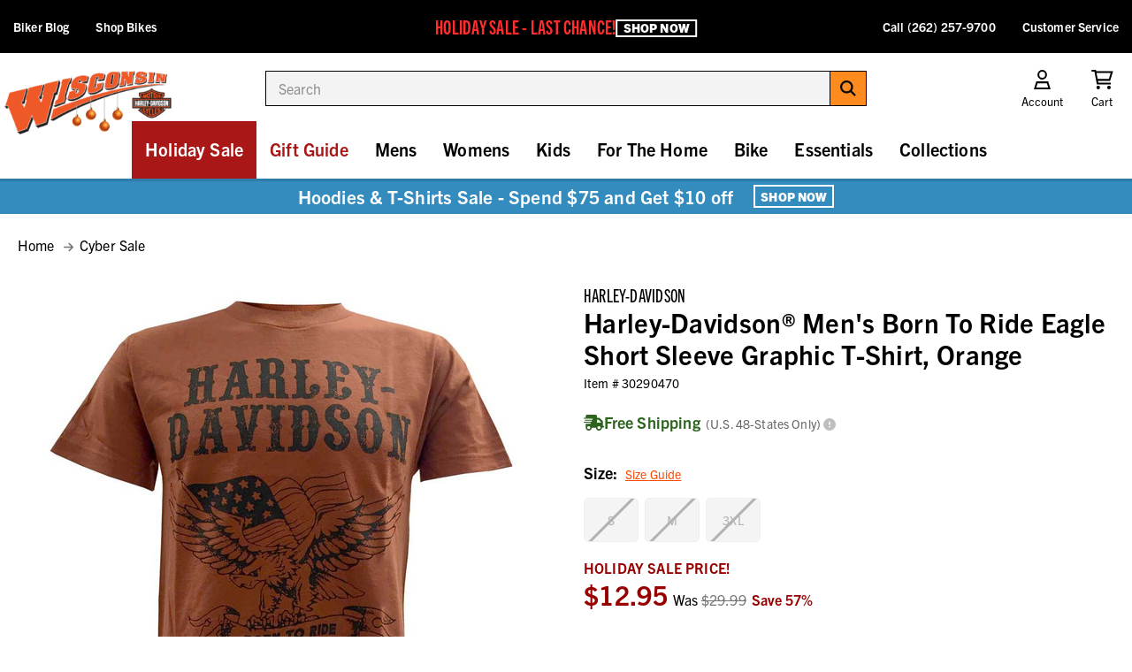

--- FILE ---
content_type: text/css; charset=UTF-8
request_url: https://cdn11.bigcommerce.com/s-z1x6as1/stencil/ee9ab610-b456-013e-ddce-7ec73de8bf8d/e/77b01cb0-b452-013e-b0b2-6214770575f0/css/theme-00a9bfd0-b457-013e-a009-22915513a97a.css
body_size: 58213
content:
@charset "UTF-8";meta.foundation-version{font-family:"/5.5.3/"}meta.foundation-mq-small{font-family:"/only screen/";width:0}meta.foundation-mq-small-only{font-family:"/only screen and (max-width: 551px)/";width:0}meta.foundation-mq-medium{font-family:"/only screen and (min-width:551px)/";width:551px}meta.foundation-mq-medium-only{font-family:"/only screen and (min-width:551px) and (max-width:768px)/";width:551px}meta.foundation-mq-large{font-family:"/only screen and (min-width:768px)/";width:768px}meta.foundation-mq-large-only{font-family:"/only screen and (min-width:768px) and (max-width:960px)/";width:768px}meta.foundation-mq-xlarge{font-family:"/only screen and (min-width:960px)/";width:960px}meta.foundation-mq-xlarge-only{font-family:"/only screen and (min-width:960px) and (max-width:1400px)/";width:960px}meta.foundation-mq-xxlarge{font-family:"/only screen and (min-width:1400px)/";width:1400px}meta.foundation-data-attribute-namespace{font-family:false}.u-block{display:block!important}.u-inlineBlock{display:inline-block!important;max-width:100%!important}.u-hidden{display:none!important}.u-hiddenVisually{border:0!important;clip:rect(1px,1px,1px,1px)!important;height:1px!important;overflow:hidden!important;padding:0!important;position:absolute!important;width:1px!important}.is-srOnly{border:0!important;clip:rect(1px,1px,1px,1px)!important;height:1px!important;overflow:hidden!important;padding:0!important;position:absolute!important;width:1px!important}.u-textAlignCenter{text-align:center!important}.u-textAlignLeft{text-align:left!important}.u-textAlignRight{text-align:right!important}.u-textBreak{word-wrap:break-word!important}.u-textInheritColor{color:inherit!important}.u-textKern{text-rendering:optimizeLegibility!important;-webkit-font-feature-settings:"kern" 1!important;font-feature-settings:"kern" 1!important;-webkit-font-kerning:normal!important;font-kerning:normal!important}.u-textLead{line-height:1.6!important;font-size:1.1em!important}.u-textNoWrap{white-space:nowrap!important}.u-textTruncate{max-width:100%!important;overflow:hidden!important;text-overflow:ellipsis!important;white-space:nowrap!important;word-wrap:normal!important}.u-fontSmoothing{-moz-osx-font-smoothing:grayscale!important;-webkit-font-smoothing:antialiased!important}/*! normalize.css v3.0.3 | MIT License | github.com/necolas/normalize.css */html{font-family:sans-serif;-ms-text-size-adjust:100%;-webkit-text-size-adjust:100%}body{margin:0}article,aside,details,figcaption,figure,footer,header,hgroup,main,menu,nav,section,summary{display:block}audio,canvas,progress,video{display:inline-block;vertical-align:baseline}audio:not([controls]){display:none;height:0}[hidden],template{display:none}a{background-color:transparent}a:active,a:hover{outline:0}abbr[title]{border-bottom:1px dotted}b,strong{font-weight:700}dfn{font-style:italic}h1{font-size:2em;margin:.67em 0}mark{background:#ff0;color:#000}small{font-size:80%}sub,sup{font-size:75%;line-height:0;position:relative;vertical-align:baseline}sup{top:-.5em}sub{bottom:-.25em}img{border:0}svg:not(:root){overflow:hidden}figure{margin:1em 40px}hr{-webkit-box-sizing:content-box;box-sizing:content-box;height:0}pre{overflow:auto}code,kbd,pre,samp{font-family:monospace,monospace;font-size:1em}button,input,optgroup,select,textarea{color:inherit;font:inherit;margin:0}button{overflow:visible}button,select{text-transform:none}button,html input[type=button],input[type=reset],input[type=submit]{-webkit-appearance:button;cursor:pointer}button[disabled],html input[disabled]{cursor:default}button::-moz-focus-inner,input::-moz-focus-inner{border:0;padding:0}input{line-height:normal}input[type=checkbox],input[type=radio]{-webkit-box-sizing:border-box;box-sizing:border-box;padding:0}input[type=number]::-webkit-inner-spin-button,input[type=number]::-webkit-outer-spin-button{height:auto}input[type=search]{-webkit-appearance:textfield;-webkit-box-sizing:content-box;box-sizing:content-box}input[type=search]::-webkit-search-cancel-button,input[type=search]::-webkit-search-decoration{-webkit-appearance:none}fieldset{border:1px solid silver;margin:0 2px;padding:.35em .625em .75em}legend{border:0;padding:0}textarea{overflow:auto}optgroup{font-weight:700}table{border-collapse:collapse;border-spacing:0}td,th{padding:0}*,:after,:before{-webkit-box-sizing:border-box;box-sizing:border-box}body,html{height:100%}body{background:#fff;color:#000;cursor:auto;margin:0;padding:0;position:relative}body{-moz-osx-font-smoothing:grayscale;-webkit-font-smoothing:antialiased}a:hover{cursor:pointer}figure{margin:0 0 1.5rem}img{display:inline-block;height:auto;max-width:100%;vertical-align:middle}img{-ms-interpolation-mode:bicubic}button{background:0 0;border:0}button:active,button:focus{-webkit-box-shadow:none;box-shadow:none;outline:0}textarea{height:auto;min-height:50px}select{width:100%}blockquote,dd,div,dl,dt,form,h1,h2,h3,h4,h5,h6,li,ol,p,pre,td,th,ul{margin:0;padding:0}html{font-size:14px}@media (min-width:551px){html{font-size:14px}}@media (min-width:768px){html{font-size:14px}}@media (min-width:960px){html{font-size:14px}}body{font-family:trade-gothic-next,Arial,Helvetica,sans-serif;line-height:1.5}a{color:#000;line-height:inherit;text-decoration:underline}a:focus,a:hover{color:#757575}p{margin-bottom:1.5rem}h1,h2,h3,h4,h5,h6{color:#000;font-family:trade-gothic-next-compressed,Arial,Helvetica,sans-serif;letter-spacing:.25px;margin-bottom:.78571rem}h1 small,h2 small,h3 small,h4 small,h5 small,h6 small{color:#757575;font-size:60%;line-height:0}h1{font-size:28px}h2{font-size:25px}h3{font-size:22px}h4{font-size:20px}h5{font-size:15px}h6{font-size:13px}.subheader{font-weight:400;line-height:24px;margin-bottom:.78571rem}hr{border:solid #e5e5e5;border-width:1px 0 0;clear:both;height:0;margin:2rem 0 1.92857rem}em,i{font-style:italic;line-height:inherit}b,strong{font-weight:700;line-height:inherit}small{font-size:60%;line-height:inherit}dl,ol,ul{list-style-position:outside;margin-bottom:1.5rem}ol ol,ol ul,ul ol,ul ul{margin-left:1.2rem;margin-bottom:0}ul{margin-left:1.15rem}ol{margin-left:1.15rem}dl dt{font-weight:700;margin-bottom:.35714rem}dl dd{margin-bottom:1.5rem}abbr,acronym{border-bottom:1px dotted #ccc;color:#000;cursor:help;font-size:90%;text-transform:uppercase}abbr{text-transform:none}blockquote,blockquote p{font-size:22px;line-height:29px}cite{color:#999;display:block;font-size:1rem}.icon{height:1.14286rem;width:1.14286rem;display:inline-block;vertical-align:middle}.icon svg{display:inline-block;fill:#757575;height:100%;vertical-align:top;width:100%}.inlineList{list-style:none;margin-top:0;margin-bottom:1.21429rem;margin-left:-1.57143rem;margin-right:0;overflow:hidden;padding:0}.inlineList>li{display:block;float:left;list-style:none;margin-left:1.57143rem}.inlineList>li>*{display:block}.table{border:solid 1px #e5e5e5;margin-bottom:2rem;table-layout:auto;width:100%}.table thead{background:#e5e5e5}.table thead tr td,.table thead tr th{font-size:1rem;font-weight:700;padding:.78571rem 1.5rem}.table tr td,.table tr th{padding:.78571rem 1.5rem;text-align:left}.table tbody tr td,.table tbody tr th,.table tfoot tr td,.table tfoot tr th,.table thead tr th,.table tr td{display:table-cell}.table td.table-cell--numericData,.table th.table-header--numericData{text-align:right}.table-thead{border:1px solid #e5e5e5}.table-tfoot{border:1px solid #e5e5e5}.table-tbody tr{border-bottom:1px solid #e5e5e5}.table-tbody tr:last-child{border-bottom:0}.button{-webkit-appearance:none;-moz-appearance:none;border-radius:0;border-style:solid;border-width:1px;cursor:pointer;font-family:trade-gothic-next-compressed,Arial,Helvetica,sans-serif;font-weight:400;line-height:normal;margin:0 0 1rem;position:relative;text-align:center;text-decoration:none;display:inline-block;background-color:transparent;border-color:#ccc;color:#000;font-size:1rem;padding:.85714rem 2.28571rem;border-radius:0;outline:0;vertical-align:middle}.button.active,.button.is-active,.button:focus,.button:hover{background-color:transparent;border-color:#999;color:#000}.button:active{background-color:transparent;border:1px solid #757575;color:#000}.button.active,.button.is-active,.button:focus{outline:0}@media (min-width:481px){.button+.button{margin-left:.78571rem}}.button--primary{background-color:#000;border-color:#000;color:#fff}.button--primary.active,.button--primary.is-active,.button--primary:focus,.button--primary:hover{background-color:#000;border-color:#000;color:#fff}.button--primary:active{background-color:#000;border:1px solid #000;color:#fff}.button[disabled]{background-color:#ccc;border-color:rgba(0,0,255,0);color:#fff;cursor:default}.button--large{font-size:15px}.button--small{font-size:13px;padding:.57143rem 1.5rem}.button--slab{display:block;width:100%}.button+.button--slab{margin-left:0}.button--icon{font-size:1rem;padding:.78571rem .78571rem}.button--icon svg{fill:#757575}.buttonGroup{display:inline-block}.buttonGroup>.button{border-radius:0;border-right-width:0;float:left;margin-left:0}.buttonGroup>.button:first-child{border-bottom-left-radius:0;border-top-left-radius:0}.buttonGroup>.button:last-child{border-bottom-right-radius:0;border-right-width:1px;border-top-right-radius:0}.dropdown-menu{display:none;left:-9999px;list-style:none;margin-left:0;position:absolute;background:#e5e5e5;font-size:1rem;height:auto;width:100%;z-index:89;max-width:200px}.dropdown-menu.open{display:block}.dropdown-menu>:first-child{margin-top:0}.dropdown-menu>:last-child{margin-bottom:0}.dropdown-menu--content{display:none;left:-9999px;list-style:none;margin-left:0;position:absolute;background:#e5e5e5;font-size:1rem;height:auto;padding:.78571rem;width:100%;z-index:89;max-width:200px}.dropdown-menu--content.open{display:block}.dropdown-menu--content>:first-child{margin-top:0}.dropdown-menu--content>:last-child{margin-bottom:0}.dropdown-menu-item{cursor:pointer;font-size:1rem;line-height:1.5;margin:0;padding:.35714rem .71429rem}.dropdown-menu-item a{display:block;padding:.35714rem}.dropdown-menu-item a{margin:-.35714rem}.form{margin:0 0 1.5rem}.form-fieldset{border-width:0;margin:0;padding:0}.form-legend{background:0 0;border:solid #999;border-width:0 0 1px;display:block;line-height:32px;margin-bottom:.78571rem;padding:0;width:100%}.form-label{color:#000;cursor:pointer;display:block;font-size:1rem;line-height:1.5;margin-bottom:.5rem}.form-label small{color:#757575;font-size:.71429rem;text-transform:uppercase;vertical-align:bottom}.form-input{-webkit-appearance:none;-moz-appearance:none;appearance:none;background-color:#fff;border-color:#ccc;border-style:solid;border-width:1px;border-radius:0;color:#000;display:block;font-family:inherit;font-size:1rem;-moz-osx-font-smoothing:grayscale;-webkit-font-smoothing:antialiased;font-smoothing:antialiased;height:3rem;margin:0;padding:.75rem 1rem;-webkit-transition:border-color .1s ease-out;transition:border-color .1s ease-out;width:100%}.form-input:disabled{background-color:#fff;color:#999;cursor:not-allowed}.form-input[readonly]{background-color:#e5e5e5;border-color:#999;color:#757575;cursor:text}.form-input:focus{border-color:#999;outline:0}.form-input[rows]{height:auto}.form-input[type=search]{-webkit-box-sizing:border-box;box-sizing:border-box}.form-input::-webkit-input-placeholder{color:#999}.form-input::-ms-clear{height:0;width:0}.form-input::-moz-placeholder{color:#999}.form-input:-ms-input-placeholder{color:#999}.form-select{-webkit-appearance:none!important;-moz-appearance:none!important;background-color:#fff;border-radius:0;background-image:url("[data-uri]");background-position:100% center;background-repeat:no-repeat;border-style:solid;border-width:1px;border-color:#ccc;color:#000;font-family:inherit;font-size:1rem;line-height:normal;padding:.75rem;border-radius:0;cursor:pointer;height:3rem;margin:0;outline:0}.form-select::-ms-expand{display:none}.form-select.radius{border-radius:0}.form-select:focus{border-color:#999}.form-select:disabled{background-color:#fff;cursor:not-allowed}.form-select:focus{border-color:#999}.form-body{background-color:#fff;border:1px solid #999;-webkit-box-shadow:0 1px 2px rgba(255,255,255,.13);box-shadow:0 1px 2px rgba(255,255,255,.13);margin-bottom:1.5rem;max-width:none;padding:1.5rem}.form-row{margin:0 -.75rem;max-width:none;width:auto}.form-row:after,.form-row:before{content:" ";display:table}.form-row:after{clear:both}.form-row .form-field{padding-left:.75rem;padding-right:.75rem;width:100%;float:left;max-width:none}@media (min-width:551px){.form-row--half .form-field{width:50%}.form-row--third .form-field{width:33.33333%}.form-row--quarter .form-field{width:25%}}.form-field{display:block;margin:0 0 2rem;max-width:none}.form-field:after,.form-field:before{content:" ";display:table}.form-field:after{clear:both}.form-select[multiple]{height:auto}.form-select[multiple] option{padding:5px}.form-checkbox,.form-radio{border:0;clip:rect(1px,1px,1px,1px);height:1px;overflow:hidden;padding:0;position:absolute;width:1px}.form-checkbox+.form-label,.form-radio+.form-label{display:inline-block;font-size:1rem;font-weight:400;margin-bottom:.35714rem;padding-left:1.85714rem;position:relative;vertical-align:baseline;width:100%}.form-checkbox+.form-label::after,.form-checkbox+.form-label::before,.form-radio+.form-label::after,.form-radio+.form-label::before{content:"";display:block;position:absolute;-webkit-transition:all 50ms ease-out;transition:all 50ms ease-out}.form-checkbox+.form-label::before,.form-radio+.form-label::before{background-color:#fff;border:solid #ccc;border-width:1px;height:1.14286rem;left:0;top:0;width:1.14286rem}.form-checkbox+.form-label::after,.form-radio+.form-label::after{height:1rem;left:1px;opacity:0;top:1px;-webkit-transform:scale(0);transform:scale(0);width:1rem}.form-checkbox:checked+.form-label::after,.form-radio:checked+.form-label::after{opacity:1;-webkit-transform:scale(1);transform:scale(1)}.form-checkbox[disabled]+.form-label,.form-radio[disabled]+.form-label{cursor:default}.form-checkbox[disabled]+.form-label::before,.form-radio[disabled]+.form-label::before{background-color:#fff}.form-checkbox+.form-label::before{border-radius:0}.form-checkbox+.form-label::after{background-image:url("data:image/svg+xml;charset=utf8,%3Csvg xmlns='http://www.w3.org/2000/svg' width='24' height='24' viewBox='0 0 24 24'%3E%3Cpath d='M9 16.17L4.83 12l-1.42 1.41L9 19 21 7l-1.41-1.41z' fill='rgba(0, 0, 0, 0.999)' /%3E%3C/svg%3E");background-position:50%;background-repeat:no-repeat;background-size:100%;color:rgba(0,0,0,.999);content:"";font-size:1rem;line-height:1;text-align:center}.form-radio+.form-label::before{border-radius:50%}.form-radio+.form-label::after{background:rgba(0,0,0,.999);border:3px solid #fff;border-radius:1rem}.form-input.has-action{float:left;padding-right:2.85714rem}.form-input.has-action+.button--inputAction{background:0 0;border:0;border-radius:0 0 0 0;float:left;height:2.85714rem;margin:.07143rem 0 0 -2.92857rem;width:2.85714rem}.form-input.has-icon{float:left;padding-right:2.57143rem}.form-input.has-icon+.icon{height:3rem;margin-left:-2.57143rem;width:1.42857rem}.form-prefixPostfix{display:-webkit-box;display:-ms-flexbox;display:flex;-webkit-box-orient:horizontal;-webkit-box-direction:normal;-ms-flex-direction:row;flex-direction:row;-ms-flex-wrap:nowrap;flex-wrap:nowrap}.form-prefixPostfix .form-input{-webkit-box-flex:1;-ms-flex:1;flex:1}.form-prefixPostfix .button{height:3rem}.form-prefixPostfix-input{border-radius:0 0 0 0}.form-prefixPostfix-label{background-color:#fff;border:solid #999;border-width:1px;-webkit-box-flex:1;-ms-flex:1;flex:1;font-weight:300;height:3rem;line-height:normal;max-width:6.42857rem;padding:.75rem;text-align:center}.form-prefixPostfix-label--prefix{border-radius:0 0 0 0;border-width:1px 0 1px 1px}.form-prefixPostfix-label--prefix+.form-input{border-radius:0 0 0 0}.form-prefixPostfix-label--postfix{border-radius:0 0 0 0;border-width:1px 1px 1px 0}.form-prefixPostfix-button--prefix{margin:0 .75rem 0 0}.form-prefixPostfix-button--postfix{margin:0 0 0 .75rem}.switch-checkbox{border:0;clip:rect(1px,1px,1px,1px);height:1px;overflow:hidden;padding:0;position:absolute;width:1px}.switch-checkbox:focus+.switch-toggle{border-color:#757575;-webkit-box-shadow:0 0 4px rgba(117,117,117,.4);box-shadow:0 0 4px rgba(117,117,117,.4)}.switch-toggle{background-color:#757575;border:1px solid #757575;border-radius:2rem;cursor:pointer;display:inline-block;height:2rem;position:relative;-webkit-transition:all .1s ease-out;transition:all .1s ease-out;vertical-align:middle;width:4.28571rem}.switch--important .switch-toggle{background-color:#f1a500;border-color:#f1a500}.switch--checked .switch-toggle{background-color:#008a06;border-color:#008a06}.switch--disabled .switch-toggle{background-color:#e5e5e5;border-color:#999;cursor:default}.switch-toggle::before{background:#fff;border-radius:1.4286rem;-webkit-box-shadow:0 1px 1px rgba(0,0,0,.1);box-shadow:0 1px 1px rgba(0,0,0,.1);content:"";height:1.4286rem;left:.21427rem;position:absolute;top:.21427rem;-webkit-transition:all .1s ease-out;transition:all .1s ease-out;width:1.4286rem}.switch--checked .switch-toggle::before{left:2.49999rem}.switch-label{color:#fff;height:26px;line-height:1.92857;position:absolute;right:.42857rem;text-transform:uppercase;-webkit-transition:all .1s ease-out;transition:all .1s ease-out}.switch--checked .switch-label{font-weight:600;left:.42857rem;right:auto}.switch--disabled .switch-label{color:#757575}.switch-label--icon.icon{height:1.85714rem;width:1.85714rem}.switch-label--icon.icon svg{height:1.85714rem;width:1.85714rem;fill:white}.switch--disabled .switch-label--icon.icon svg{fill:#757575}.switch-description--off{color:#000;margin-right:5px}.switch--checked .switch-description--off{color:#757575}.switch-description--on{color:#757575;margin-left:5px}.switch--checked .switch-description--on{color:#000}.switch-ariaDescription{border:0;clip:rect(1px,1px,1px,1px);height:1px;overflow:hidden;padding:0;position:absolute;width:1px}.form-actions{background:0 0;border:0;text-align:center}@media (min-width:481px){.form-actions{text-align:left}}.form-actions>*{display:inline-block;margin-bottom:1rem;width:100%}@media (min-width:481px){.form-actions>*{vertical-align:baseline;width:auto}}@media (min-width:481px){.form-actions--fixed{background:#fff;border-top:1px solid #999;bottom:0;left:0;padding:1.5rem 2rem;position:fixed;right:0;text-align:right;z-index:20}}.form-input-indicator{height:1.57143rem;width:1.57143rem;float:left;margin:0 0 0 -2.14286rem;position:relative;top:.71429rem}.form-prefixPostfix .form-input-indicator{top:0}.form-input-indicator>svg{fill:#008a06}.form-field-errors{list-style:none;margin-left:0;margin-left:0;clear:both;margin-bottom:0;margin-top:.21429rem}.form-field-errors ol,.form-field-errors ul{list-style:none;margin-bottom:0}.form-inlineMessage{display:inline-block;line-height:24px;margin:.35714rem 0 -.5rem;width:100%}.form-field--error .form-input,.form-field--success .form-input,.form-field--warning .form-input{float:left}.form-field--success .form-checkbox+.form-label::before,.form-field--success .form-input,.form-field--success .form-prefixPostfix-label,.form-field--success .form-radio+.form-label::before,.form-field--success .form-select{border-color:#008a06}.form-field--success .form-field-error,.form-field--success .form-inlineMessage{color:#008a06}.form-field--success .form-input-indicator>svg{fill:#008a06}.form-field--error .form-checkbox+.form-label::before,.form-field--error .form-input,.form-field--error .form-prefixPostfix-label,.form-field--error .form-radio+.form-label::before,.form-field--error .form-select{border-color:#cc4749}.form-field--error .form-field-error,.form-field--error .form-inlineMessage{color:#cc4749}.form-field--error .form-input-indicator>svg{fill:#cc4749}.form-field--warning .form-checkbox+.form-label::before,.form-field--warning .form-input,.form-field--warning .form-prefixPostfix-label,.form-field--warning .form-radio+.form-label::before,.form-field--warning .form-select{border-color:#f1a500}.form-field--warning .form-field-error,.form-field--warning .form-inlineMessage{color:#f1a500}.form-field--warning .form-input-indicator>svg{fill:#f1a500}.panel{position:relative}.panel-header{background-color:#e5e5e5;margin:0;padding:1.5rem 2rem 0}.panel-title{line-height:1.5;margin:0}.panel-body{margin-bottom:1.5rem;padding:1rem 2rem 1.5rem;background:#e5e5e5}.panel-body>:first-child{margin-top:0}.panel-body>:last-child{margin-bottom:0}.panel-body>:last-child{margin-bottom:0}.breadcrumbs{display:block;list-style:none;margin-left:0;overflow:hidden}.breadcrumb{color:#757575;float:left;font-size:13px;line-height:13px;margin:0;line-height:1.5}.breadcrumb a{color:#757575}.breadcrumb.current{color:#757575;cursor:default}.breadcrumb.current a{color:#757575;cursor:default}.breadcrumb.current:focus,.breadcrumb.current:focus a,.breadcrumb.current:hover,.breadcrumb.current:hover a{text-decoration:none}.breadcrumb.unavailable{color:#999}.breadcrumb.unavailable a{color:#999}.breadcrumb.unavailable a:focus,.breadcrumb.unavailable:focus,.breadcrumb.unavailable:hover,.breadcrumb.unavailable:hover a{color:#999;cursor:not-allowed;text-decoration:none}.breadcrumb:before{color:#757575;content:"/";margin:0;position:relative;top:1px}.breadcrumb:first-child:before{content:" ";margin:0}.breadcrumb::before{margin:0 .5rem}@media (min-width:481px){.breadcrumb::before{margin:0 .5rem}}.breadcrumb-label{cursor:pointer}.breadcrumb-label:hover{color:#000;text-decoration:none}.breadcrumb.is-active>.breadcrumb-label{color:#757575;cursor:default}.breadcrumb.is-unavailable>.breadcrumb-label{color:#999;cursor:default}.tabs{border-bottom:1px solid #e5e5e5;margin:0}.tabs:after,.tabs:before{content:" ";display:table}.tabs:after{clear:both}.tab{border-bottom:#fff;display:block;list-style:none;margin:0;padding:0;position:relative}@media (min-width:551px){.tab{float:left}}.tab-title{color:#757575;display:block;font-size:15px;padding:.78571rem 1.57143rem}.tab-title:hover{color:#000}.tab.is-active .tab-title{color:#000;font-weight:700}@media (min-width:551px){.tabs--vertical{border-bottom:0;float:left;margin:0 0 1.5rem;max-width:20%;width:20%}}.tabs--vertical .tab{float:none}.tabs-contents{margin-bottom:1.5rem}.tabs-contents:after,.tabs-contents:before{content:" ";display:table}.tabs-contents:after{clear:both}@media (min-width:551px){.tabs-contents--vertical{float:left;max-width:80%;padding-left:1.5rem;width:80%}.tabs-contents--vertical>.tab-content{padding:0 1.5rem}}.tab-content{display:none;padding:1.5rem 0}.tab-content.is-active{display:block}.no-js .tab-content{display:block;float:none}.navBar:after,.navBar:before{content:" ";display:table}.navBar:after{clear:both}.navBar ol,.navBar ul{list-style:none;margin-left:0;margin:0;padding:0}.navBar ol ol,.navBar ol ul,.navBar ul ol,.navBar ul ul{list-style:none;margin-bottom:0}.navBar ol li,.navBar ul li{margin:0;padding:0}.navBar-section{float:left}.navBar-section:after,.navBar-section:before{content:" ";display:table}.navBar-section:after{clear:both}.navBar-section--alt{float:right;margin-left:1.5rem}.navBar-section+.navBar-section{margin-left:1.5rem}@media (min-width:551px){.navBar-item{float:left}}.navBar-action,.navBar-item{display:block}.navBar-action{color:#000;font-size:15px;padding:.78571rem}.navList:after,.navList:before{content:" ";display:table}.navList:after{clear:both}.navList ol,.navList ul{list-style:none;margin-left:0;margin:0;padding:0}.navList ol ol,.navList ol ul,.navList ul ol,.navList ul ul{list-style:none;margin-bottom:0}.navList ol li,.navList ul li{margin:0;padding:0}.navList-section:after,.navList-section:before{content:" ";display:table}.navList-section:after{clear:both}.navList-section--alt{float:right;margin-left:1.5rem}.navList-section+.navList-section{margin-top:1.5rem}.navList-action,.navList-item{display:block}.navList-action{color:#000;font-size:15px;padding:.21429rem 0}.pagination-list{display:block;margin-left:0}.pagination-list li{color:#757575;font-size:1rem;margin-left:.35714rem}.pagination-list li a,.pagination-list li button{border-radius:0;-webkit-transition:background-color .3s ease-out;transition:background-color .3s ease-out;background:0 0;color:#757575;display:block;font-size:1em;font-weight:400;line-height:inherit;padding:.28571rem .5rem}.pagination-list li{display:block}li.pagination-item{cursor:pointer}li.pagination-item:first-child{margin-left:0}li.pagination-item a:hover{color:#000}li.pagination-item--current a,li.pagination-item--current button{color:#000;cursor:default}.alertBox{border-style:none;display:block;font-size:1rem;font-weight:400;margin-bottom:.78571rem;padding:.78571rem 1.14286rem .78571rem 1.14286rem;position:relative;-webkit-transition:opacity .3s ease-out;transition:opacity .3s ease-out;background-color:#e5e5e5;border-color:#e5e5e5;color:#fff}.alertBox .icon{height:1.42857rem;width:1.42857rem}.alertBox .button{margin:0 0 0 .78571rem}.alertBox--info{background-color:#000;border-color:#000;color:#000}.alertBox--info svg{fill:#dfdfdf}.alertBox--success{background-color:#d5ffd8;border-color:#d5ffd8;color:#fff}.alertBox--success svg{fill:#008a06}.alertBox--warning{background-color:#fffdea;border-color:#fffdea;color:#fff}.alertBox--warning svg{fill:#f1a500}.alertBox--error{background-color:#fdd;border-color:#fdd;color:#fff}.alertBox--error svg{fill:#cc4749}.alertBox-column{display:table-cell;text-align:center;vertical-align:middle}.alertBox-icon{padding-right:1.14286rem}.alertBox-message{margin:0;text-align:left;width:100%}.alertBox-heading{margin:0}.alertBox-close{cursor:pointer;padding-left:1.14286rem}.alertBox-close .icon{height:1.42857rem;width:1.42857rem}.alertBox-close svg{fill:#999999}.accordion{margin-bottom:0;border:#e5e5e5 solid;border-width:1px;-webkit-box-shadow:0 1px 2px rgba(255,255,255,.13);box-shadow:0 1px 2px rgba(255,255,255,.13);margin:0 0 1.5rem}.accordion:after,.accordion:before{content:" ";display:table}.accordion:after{clear:both}.accordion-navigation{display:block;margin-bottom:0!important;border:#e5e5e5 solid;border-width:1px 0;cursor:pointer}.accordion-navigation.is-open>a{background:#fff;color:#000}.accordion-navigation>a{background:#fff;color:#000;padding:1.85714rem;display:block;font-family:trade-gothic-next,Arial,Helvetica,sans-serif;font-size:1rem}.accordion-navigation>a:hover{background:#e5e5e5}.accordion-navigation .accordion-title{padding:1.5rem 1.85714rem}.accordion-title{font-weight:700;line-height:24px}.accordion-content{display:none;padding:2rem;border:#e5e5e5 solid;border-width:0 0 1px}.accordion-content.is-open{display:block}.accordion-navigation--success .accordion-title,.accordion-navigation--success.is-open>a{color:#008a06}.accordion-navigation--error .accordion-title,.accordion-navigation--error.is-open>a{color:#cc4749}.accordion-navigation--warning .accordion-title,.accordion-navigation--warning.is-open>a{color:#f1a500}body.has-activeModal{overflow:hidden}.modal-background{background:#000;background:rgba(0,0,0,.95);bottom:0;display:none;left:0;position:fixed;right:0;top:0;z-index:1004;left:0}.has-activeModal .modal-background{display:block}.modal{border-radius:0;display:none;position:absolute;top:0;visibility:hidden;width:100%;z-index:1005;left:0;background-color:#fff;padding:2.25rem 2.25rem;border:solid 0 #e5e5e5;-webkit-box-shadow:none;box-shadow:none;max-height:80%;overflow:auto;position:fixed}@media only screen and (max-width:551px){.modal{min-height:100vh}}.modal .column,.modal .columns{min-width:0}.modal>:first-child{margin-top:0}.modal>:last-child{margin-bottom:0}@media only screen and (min-width:551px){.modal{left:0;margin:0 auto;max-width:80%;right:0;width:900px}}@media only screen and (min-width:551px){.modal{top:50%!important}}@media (min-width:551px){.modal{-webkit-transform:translateY(-50%);transform:translateY(-50%)}}.modal--large{max-height:90%;width:1280px}.modal--small{width:500px}.modal-header{border-bottom:1px solid #e5e5e5;padding:1rem 0;position:relative}.modal-header-title{margin:0}.modal-body{padding:3rem 0}.modal-body>:last-child{margin-bottom:0}.modal-footer{border-top:1px solid #e5e5e5;padding:.78571rem 1.5rem;text-align:center}@media (min-width:481px){.modal-footer{text-align:right}}.modal-footer .button{display:block}@media (min-width:481px){.modal-footer .button{display:inline-block;margin-bottom:0}}.modal-footer-link{display:inline-block;font-size:15px;margin:0 0 .78571rem}@media (min-width:481px){.modal-footer-link{display:inline;margin:1.5rem}}.modal-close{color:#000;cursor:pointer;font-size:25px;font-weight:400;line-height:1;position:absolute;top:1.05rem;right:.75rem;-webkit-transform:translateY(none);transform:translateY(none)}.modal-close .icon{height:1.42857rem;width:1.42857rem}@media print{.modal{background:#fff!important;display:none}}.loadingNotification{left:50%;position:fixed;text-align:center;top:3rem;-webkit-transform:translateX(-50%);transform:translateX(-50%);-webkit-transform-style:preserve-3d;transform-style:preserve-3d;-webkit-transition:all .2s ease-out;transition:all .2s ease-out;z-index:500}.loadingNotification.ng-hide-add-active,.loadingNotification.ng-hide-remove{opacity:0;top:3.6rem;-webkit-transform:scale(.9) translateX(-50%);transform:scale(.9) translateX(-50%)}.loadingNotification.ng-hide-remove-active{opacity:1;top:3rem;-webkit-transform:scale(1) translateX(-50%);transform:scale(1) translateX(-50%)}.loadingNotification-label{background:#000;border-radius:0;color:#fff;display:inline-block;font-size:15px;padding:.35714rem .78571rem}.loadingOverlay-container{min-height:120px;position:relative}.loadingOverlay{background:rgba(0,0,0,.9);bottom:0;height:100%;left:0;opacity:1;position:absolute;right:0;top:0;-webkit-transition:all 250ms ease-out;transition:all 250ms ease-out;width:100%}.loadingOverlay::before{height:2.85714rem;width:2.85714rem;border-radius:2.85714rem;border:solid 2px;border-color:#fff #fff #999 #999;content:"";display:block;left:0;margin:0 auto;position:absolute;right:0;top:50%;-webkit-transform:translateY(-50%) rotate(0);transform:translateY(-50%) rotate(0);-webkit-transform-style:preserve-3d;transform-style:preserve-3d;-webkit-animation:spin .5s infinite cubic-bezier(.69,.31,.56,.83);animation:spin .5s infinite cubic-bezier(.69,.31,.56,.83)}.loadingOverlay.ng-enter,.loadingOverlay.ng-leave.ng-leave-active{opacity:0}.loadingOverlay.ng-enter.ng-enter-active,.loadingOverlay.ng-leave{opacity:1}@-webkit-keyframes spin{0%{-webkit-transform:translateY(-50%) rotate(0);transform:translateY(-50%) rotate(0)}100%{-webkit-transform:translateY(-50%) rotate(360deg);transform:translateY(-50%) rotate(360deg)}}@keyframes spin{0%{-webkit-transform:translateY(-50%) rotate(0);transform:translateY(-50%) rotate(0)}100%{-webkit-transform:translateY(-50%) rotate(360deg);transform:translateY(-50%) rotate(360deg)}}.actionBar{margin:1.5rem 0}.actionBar:after,.actionBar:before{content:" ";display:table}.actionBar:after{clear:both}.actionBar .button{margin-bottom:0}.actionBar .buttonGroup{vertical-align:middle}.actionBar-link{display:block;padding:.78571rem 0}.actionBar-section:after,.actionBar-section:before{content:" ";display:table}.actionBar-section:after{clear:both}@media (min-width:551px){.actionBar-section{float:left}.actionBar-section .form-label{display:inline-block;margin:0 .35714rem 0 0}.actionBar-section .form-input,.actionBar-section .form-select{display:inline-block;width:14.28571rem}}@media (min-width:551px){.actionBar-section--alt{float:right}}.actionBar-item{margin-bottom:1.5rem}@media (min-width:551px){.actionBar-item{display:inline-block;margin-bottom:0;margin-right:1.5rem;vertical-align:middle}.actionBar-item:last-child{margin-right:0}}.card{background-color:transparent;margin-bottom:3rem;padding:0 0}.card-figure{background-color:#fff;margin-bottom:0;padding:0 0;position:relative}.card-image{border:1px solid #999;width:100%}.card-figcaption{bottom:0;height:100%;left:0;opacity:0;position:absolute;right:0;text-align:center;top:0}.card-figcaption:hover{opacity:1}.card-figcaption-action{display:block;height:100%}.card-figcaption-body{position:relative;top:50%;-webkit-transform:translateY(-50%);transform:translateY(-50%);-webkit-transform-style:preserve-3d;transform-style:preserve-3d}.card-figcaption-body>:first-child{margin-top:0}.card-figcaption-body>:last-child{margin-bottom:0}.card-figcaption-body .card-text{color:#757575}.card-figcaption-button{background-color:rgba(255,255,255,.9);color:#000}.card-figcaption-button:hover{background-color:#fff;color:#000}.card-body{padding:.78571rem 0 0}.card-body>:first-child{margin-top:0}.card-body>:last-child{margin-bottom:0}.card-body .card-text{color:#757575}.card-surTitle{float:right;margin-left:1.5rem;max-width:40%;text-align:right}.card-footer{background-color:transparent;margin:0}.card-footer:after,.card-footer:before{content:" ";display:table}.card-footer:after{clear:both}.card-button{margin-bottom:0}.slick-slider{position:relative;display:block;-webkit-box-sizing:border-box;box-sizing:border-box;-webkit-touch-callout:none;-webkit-user-select:none;-moz-user-select:none;-ms-user-select:none;user-select:none;-ms-touch-action:pan-y;touch-action:pan-y;-webkit-tap-highlight-color:transparent}.slick-list{position:relative;overflow:hidden;display:block;margin:0;padding:0}.slick-list:focus{outline:0}.slick-list.dragging{cursor:pointer;cursor:hand}.slick-slider .slick-list,.slick-slider .slick-track{-webkit-transform:translate3d(0,0,0);transform:translate3d(0,0,0)}.slick-track{position:relative;left:0;top:0;display:block;margin-left:auto;margin-right:auto}.slick-track:after,.slick-track:before{content:"";display:table}.slick-track:after{clear:both}.slick-loading .slick-track{visibility:hidden}.slick-slide{float:left;height:100%;min-height:1px;display:none}[dir=rtl] .slick-slide{float:right}.slick-slide img{display:block}.slick-slide.slick-loading img{display:none}.slick-slide.dragging img{pointer-events:none}.slick-initialized .slick-slide{display:block}.slick-loading .slick-slide{visibility:hidden}.slick-vertical .slick-slide{display:block;height:auto;border:1px solid transparent}.slick-arrow.slick-hidden{display:none}.slick-loading .slick-list{background:#fff center center no-repeat}.slick-next,.slick-prev{position:absolute;display:block;height:20px;width:20px;line-height:0;font-size:0px;cursor:pointer;background:0 0;color:transparent;top:50%;-webkit-transform:translate(0,-50%);transform:translate(0,-50%);padding:0;border:none;outline:0}.slick-next:focus,.slick-next:hover,.slick-prev:focus,.slick-prev:hover{outline:0;background:0 0;color:transparent}.slick-next:focus:before,.slick-next:hover:before,.slick-prev:focus:before,.slick-prev:hover:before{opacity:.8}.slick-next.slick-disabled:before,.slick-prev.slick-disabled:before{opacity:.6}.slick-next:before,.slick-prev:before{font-family:inherit;font-size:20px;line-height:1;color:#999;opacity:1;-webkit-font-smoothing:antialiased;-moz-osx-font-smoothing:grayscale}.slick-prev{left:-25px}[dir=rtl] .slick-prev{left:auto;right:-25px}.slick-prev:before{content:""}[dir=rtl] .slick-prev:before{content:""}.slick-next{right:-25px}[dir=rtl] .slick-next{left:-25px;right:auto}.slick-next:before{content:""}[dir=rtl] .slick-next:before{content:""}.slick-dotted.slick-slider{margin-bottom:30px}.slick-dots{position:absolute;bottom:-25px;list-style:none;display:block;text-align:center;padding:0;margin:0;width:100%}.slick-dots li{position:relative;display:inline-block;height:20px;width:20px;margin:0 5px;padding:0;cursor:pointer}.slick-dots li button{border:0;background:0 0;display:block;height:20px;width:20px;outline:0;line-height:0;font-size:0px;color:transparent;padding:5px;cursor:pointer}.slick-dots li button:focus,.slick-dots li button:hover{outline:0}.slick-dots li button:focus:before,.slick-dots li button:hover:before{opacity:.8}.slick-dots li button:before{position:absolute;top:0;left:0;content:"";width:20px;height:20px;font-family:inherit;font-size:60px;line-height:20px;text-align:center;color:#ccc;opacity:.6;-webkit-font-smoothing:antialiased;-moz-osx-font-smoothing:grayscale}.slick-dots li.slick-active button:before{color:#ef5928;opacity:1}.slick-next,.slick-prev{background-color:#fff;background-color:rgba(255,255,255,.9);z-index:1;border:1px solid #fff;height:4.35714rem;margin-top:-1.07143rem;padding:.71429rem;width:2.85714rem}.slick-next::before,.slick-prev::before{background-position:50%;background-repeat:no-repeat;background-size:100%;display:block;height:2.92857rem;width:1.42857rem}.slick-next:focus,.slick-next:hover,.slick-prev:focus,.slick-prev:hover{background-color:#fff;background-color:rgba(255,255,255,.9);background-position:50%;background-repeat:no-repeat;background-size:100%}.slick-next{right:0}.slick-next::before{background-image:url("data:image/svg+xml;charset=utf8,%3Csvg xmlns='http://www.w3.org/2000/svg' width='24' height='42' viewBox='0 0 24 42'%3E%3Cpath d='M1.45679 1.00746147l21 20.02482143L1.50885 41.0074615' stroke='%23999999' stroke-width='2' stroke-linecap='round' stroke-linejoin='round' fill='none' fill-rule='evenodd' /%3E%3C/svg%3E")}.slick-next:hover::before{background-image:url("[data-uri]")}.slick-prev{left:0}.slick-prev::before{background-image:url("data:image/svg+xml;charset=utf8,%3Csvg xmlns='http://www.w3.org/2000/svg' width='24' height='42' viewBox='0 0 24 42'%3E%3Cpath d='M22.4572074 1.00746147l-21 20.02482143 20.9479397 19.9751786' stroke='%23999999' stroke-width='2' stroke-linecap='round' stroke-linejoin='round' fill='none' fill-rule='evenodd' /%3E%3C/svg%3E")}.slick-prev:hover::before{background-image:url("[data-uri]")}.slick-dots{margin:0;position:static}#main-slider .slick-dots{bottom:32px;position:absolute}@media (min-width:768px){#main-slider .slick-dots{bottom:50px}}#featured .slick-dots{padding:20px 0}@media (min-width:768px){#featured .slick-dots{padding:40px 0}}.slick-dots li{width:auto;height:auto;margin:0;padding:.35714rem}.slick-dots li button,.slick-dots li button::before{width:30px;height:5px}.slick-dots li button{display:inline-block;margin:0;padding:0;position:relative;text-align:center;vertical-align:middle}.slick-dots li button:hover::before{background:#ef5928;opacity:1}.slick-dots li button::before{display:block;left:-1px;top:-1px;-webkit-transition:background .1s ease-out;transition:background .1s ease-out;background:#ccc;opacity:1}.slick-dots li.slick-active button::before{background:#ef5928}.productView .slick-dots{position:relative}.slick-disabled{cursor:default;opacity:.1}.slick-track{-webkit-backface-visibility:hidden;backface-visibility:hidden;-webkit-perspective:1000px;perspective:1000px}.nanobar{width:100%;height:.35714rem;z-index:9999;top:0;pointer-events:none;-webkit-user-select:none;-moz-user-select:none;-ms-user-select:none;user-select:none}.nanobar .bar{width:0;height:100%;-webkit-transition:height .1s;transition:height .1s;background-color:#999}body.swal2-shown{overflow-y:hidden}body.swal2-iosfix{position:fixed;left:0;right:0}.swal2-container{display:-webkit-box;display:-ms-flexbox;display:flex;-webkit-box-orient:horizontal;-webkit-box-direction:normal;-ms-flex-direction:row;flex-direction:row;-webkit-box-align:center;-ms-flex-align:center;align-items:center;-webkit-box-pack:center;-ms-flex-pack:center;justify-content:center;position:fixed;top:0;left:0;bottom:0;right:0;padding:10px;background-color:transparent;z-index:1060}.swal2-container.swal2-top{-webkit-box-align:start;-ms-flex-align:start;align-items:flex-start}.swal2-container.swal2-top-left{-webkit-box-align:start;-ms-flex-align:start;align-items:flex-start;-webkit-box-pack:start;-ms-flex-pack:start;justify-content:flex-start}.swal2-container.swal2-top-right{-webkit-box-align:start;-ms-flex-align:start;align-items:flex-start;-webkit-box-pack:end;-ms-flex-pack:end;justify-content:flex-end}.swal2-container.swal2-center{-webkit-box-align:center;-ms-flex-align:center;align-items:center}.swal2-container.swal2-center-left{-webkit-box-align:center;-ms-flex-align:center;align-items:center;-webkit-box-pack:start;-ms-flex-pack:start;justify-content:flex-start}.swal2-container.swal2-center-right{-webkit-box-align:center;-ms-flex-align:center;align-items:center;-webkit-box-pack:end;-ms-flex-pack:end;justify-content:flex-end}.swal2-container.swal2-bottom{-webkit-box-align:end;-ms-flex-align:end;align-items:flex-end}.swal2-container.swal2-bottom-left{-webkit-box-align:end;-ms-flex-align:end;align-items:flex-end;-webkit-box-pack:start;-ms-flex-pack:start;justify-content:flex-start}.swal2-container.swal2-bottom-right{-webkit-box-align:end;-ms-flex-align:end;align-items:flex-end;-webkit-box-pack:end;-ms-flex-pack:end;justify-content:flex-end}.swal2-container.swal2-grow-fullscreen>.swal2-modal{display:-webkit-box!important;display:-ms-flexbox!important;display:flex!important;-webkit-box-flex:1;-ms-flex:1;flex:1;-ms-flex-item-align:stretch;align-self:stretch;-webkit-box-pack:center;-ms-flex-pack:center;justify-content:center}.swal2-container.swal2-grow-row>.swal2-modal{display:-webkit-box!important;display:-ms-flexbox!important;display:flex!important;-webkit-box-flex:1;-ms-flex:1;flex:1;-ms-flex-line-pack:center;align-content:center;-webkit-box-pack:center;-ms-flex-pack:center;justify-content:center}.swal2-container.swal2-grow-column{-webkit-box-flex:1;-ms-flex:1;flex:1;-webkit-box-orient:vertical;-webkit-box-direction:normal;-ms-flex-direction:column;flex-direction:column}.swal2-container.swal2-grow-column.swal2-bottom,.swal2-container.swal2-grow-column.swal2-center,.swal2-container.swal2-grow-column.swal2-top{-webkit-box-align:center;-ms-flex-align:center;align-items:center}.swal2-container.swal2-grow-column.swal2-bottom-left,.swal2-container.swal2-grow-column.swal2-center-left,.swal2-container.swal2-grow-column.swal2-top-left{-webkit-box-align:start;-ms-flex-align:start;align-items:flex-start}.swal2-container.swal2-grow-column.swal2-bottom-right,.swal2-container.swal2-grow-column.swal2-center-right,.swal2-container.swal2-grow-column.swal2-top-right{-webkit-box-align:end;-ms-flex-align:end;align-items:flex-end}.swal2-container.swal2-grow-column>.swal2-modal{display:-webkit-box!important;display:-ms-flexbox!important;display:flex!important;-webkit-box-flex:1;-ms-flex:1;flex:1;-ms-flex-line-pack:center;align-content:center;-webkit-box-pack:center;-ms-flex-pack:center;justify-content:center}.swal2-container:not(.swal2-top):not(.swal2-top-left):not(.swal2-top-right):not(.swal2-center-left):not(.swal2-center-right):not(.swal2-bottom):not(.swal2-bottom-left):not(.swal2-bottom-right)>.swal2-modal{margin:auto}@media all and (-ms-high-contrast:none),(-ms-high-contrast:active){.swal2-container .swal2-modal{margin:0!important}}.swal2-container.swal2-fade{-webkit-transition:background-color .1s;transition:background-color .1s}.swal2-container.swal2-shown{background-color:rgba(0,0,0,.4)}.swal2-modal{-webkit-box-orient:vertical;-webkit-box-direction:normal;-ms-flex-direction:column;flex-direction:column;background-color:#fff;font-family:'Helvetica Neue',Helvetica,Arial,sans-serif;border-radius:5px;-webkit-box-sizing:border-box;box-sizing:border-box;text-align:center;overflow-x:hidden;overflow-y:auto;display:none;position:relative;max-width:100%}.swal2-modal:focus{outline:0}.swal2-modal.swal2-loading{overflow-y:hidden}.swal2-modal .swal2-title{color:#595959;font-size:30px;text-align:center;font-weight:600;text-transform:none;position:relative;margin:0 0 .4em;padding:0;display:block;word-wrap:break-word}.swal2-modal .swal2-buttonswrapper{margin-top:15px}.swal2-modal .swal2-buttonswrapper:not(.swal2-loading) .swal2-styled[disabled]{opacity:.4;cursor:no-drop}.swal2-modal .swal2-buttonswrapper.swal2-loading .swal2-styled.swal2-confirm{-webkit-box-sizing:border-box;box-sizing:border-box;border:4px solid transparent;border-color:transparent;width:40px;height:40px;padding:0;margin:7.5px;vertical-align:top;background-color:transparent!important;color:transparent;cursor:default;border-radius:100%;-webkit-animation:rotate-loading 1.5s linear 0s infinite normal;animation:rotate-loading 1.5s linear 0s infinite normal;-webkit-user-select:none;-moz-user-select:none;-ms-user-select:none;user-select:none}.swal2-modal .swal2-buttonswrapper.swal2-loading .swal2-styled.swal2-cancel{margin-left:30px;margin-right:30px}.swal2-modal .swal2-buttonswrapper.swal2-loading :not(.swal2-styled).swal2-confirm::after{display:inline-block;content:'';margin-left:5px;vertical-align:-1px;height:15px;width:15px;border:3px solid #999;-webkit-box-shadow:1px 1px 1px #fff;box-shadow:1px 1px 1px #fff;border-right-color:transparent;border-radius:50%;-webkit-animation:rotate-loading 1.5s linear 0s infinite normal;animation:rotate-loading 1.5s linear 0s infinite normal}.swal2-modal .swal2-styled{border:0;border-radius:3px;-webkit-box-shadow:none;box-shadow:none;color:#fff;cursor:pointer;font-size:17px;font-weight:500;margin:15px 5px 0;padding:10px 32px}.swal2-modal .swal2-styled:focus{outline:0;-webkit-box-shadow:0 0 0 2px #fff,0 0 0 4px rgba(50,100,150,.4);box-shadow:0 0 0 2px #fff,0 0 0 4px rgba(50,100,150,.4)}.swal2-modal .swal2-image{margin:20px auto;max-width:100%}.swal2-modal .swal2-close{background:rgba(0,0,0,0);border:0;margin:0;padding:0;width:38px;height:40px;font-size:36px;line-height:40px;font-family:serif;position:absolute;top:5px;right:8px;cursor:pointer;color:#ccc;-webkit-transition:color .1s ease;transition:color .1s ease}.swal2-modal .swal2-close:hover{color:#d55}.swal2-modal>.swal2-checkbox,.swal2-modal>.swal2-file,.swal2-modal>.swal2-input,.swal2-modal>.swal2-radio,.swal2-modal>.swal2-select,.swal2-modal>.swal2-textarea{display:none}.swal2-modal .swal2-content{font-size:18px;text-align:center;font-weight:300;position:relative;float:none;margin:0;padding:0;line-height:normal;color:#545454;word-wrap:break-word}.swal2-modal .swal2-checkbox,.swal2-modal .swal2-file,.swal2-modal .swal2-input,.swal2-modal .swal2-radio,.swal2-modal .swal2-select,.swal2-modal .swal2-textarea{margin:20px auto}.swal2-modal .swal2-file,.swal2-modal .swal2-input,.swal2-modal .swal2-textarea{width:100%;-webkit-box-sizing:border-box;box-sizing:border-box;font-size:18px;border-radius:3px;border:1px solid #d9d9d9;-webkit-box-shadow:inset 0 1px 1px rgba(0,0,0,.06);box-shadow:inset 0 1px 1px rgba(0,0,0,.06);-webkit-transition:border-color .3s,-webkit-box-shadow .3s;transition:border-color .3s,-webkit-box-shadow .3s;transition:border-color .3s,box-shadow .3s;transition:border-color .3s,box-shadow .3s,-webkit-box-shadow .3s}.swal2-modal .swal2-file.swal2-inputerror,.swal2-modal .swal2-input.swal2-inputerror,.swal2-modal .swal2-textarea.swal2-inputerror{border-color:#f27474!important;-webkit-box-shadow:0 0 2px #f27474!important;box-shadow:0 0 2px #f27474!important}.swal2-modal .swal2-file:focus,.swal2-modal .swal2-input:focus,.swal2-modal .swal2-textarea:focus{outline:0;border:1px solid #b4dbed;-webkit-box-shadow:0 0 3px #c4e6f5;box-shadow:0 0 3px #c4e6f5}.swal2-modal .swal2-file::-webkit-input-placeholder,.swal2-modal .swal2-input::-webkit-input-placeholder,.swal2-modal .swal2-textarea::-webkit-input-placeholder{color:#ccc}.swal2-modal .swal2-file::-moz-placeholder,.swal2-modal .swal2-input::-moz-placeholder,.swal2-modal .swal2-textarea::-moz-placeholder{color:#ccc}.swal2-modal .swal2-file:-ms-input-placeholder,.swal2-modal .swal2-input:-ms-input-placeholder,.swal2-modal .swal2-textarea:-ms-input-placeholder{color:#ccc}.swal2-modal .swal2-file::-ms-input-placeholder,.swal2-modal .swal2-input::-ms-input-placeholder,.swal2-modal .swal2-textarea::-ms-input-placeholder{color:#ccc}.swal2-modal .swal2-file::placeholder,.swal2-modal .swal2-input::placeholder,.swal2-modal .swal2-textarea::placeholder{color:#ccc}.swal2-modal .swal2-range input{float:left;width:80%}.swal2-modal .swal2-range output{float:right;width:20%;font-size:20px;font-weight:600;text-align:center}.swal2-modal .swal2-range input,.swal2-modal .swal2-range output{height:43px;line-height:43px;vertical-align:middle;margin:20px auto;padding:0}.swal2-modal .swal2-input{height:43px;padding:0 12px}.swal2-modal .swal2-input[type=number]{max-width:150px}.swal2-modal .swal2-file{font-size:20px}.swal2-modal .swal2-textarea{height:108px;padding:12px}.swal2-modal .swal2-select{color:#545454;font-size:inherit;padding:5px 10px;min-width:40%;max-width:100%}.swal2-modal .swal2-radio{border:0}.swal2-modal .swal2-radio label:not(:first-child){margin-left:20px}.swal2-modal .swal2-radio input,.swal2-modal .swal2-radio span{vertical-align:middle}.swal2-modal .swal2-radio input{margin:0 3px 0 0}.swal2-modal .swal2-checkbox{color:#545454}.swal2-modal .swal2-checkbox input,.swal2-modal .swal2-checkbox span{vertical-align:middle}.swal2-modal .swal2-validationerror{background-color:#f0f0f0;margin:0 -20px;overflow:hidden;padding:10px;color:gray;font-size:16px;font-weight:300;display:none}.swal2-modal .swal2-validationerror::before{content:'!';display:inline-block;width:24px;height:24px;border-radius:50%;background-color:#ea7d7d;color:#fff;line-height:24px;text-align:center;margin-right:10px}@supports (-ms-accelerator:true){.swal2-range input{width:100%!important}.swal2-range output{display:none}}@media all and (-ms-high-contrast:none),(-ms-high-contrast:active){.swal2-range input{width:100%!important}.swal2-range output{display:none}}.swal2-icon{width:80px;height:80px;border:4px solid transparent;border-radius:50%;margin:20px auto 30px;padding:0;position:relative;-webkit-box-sizing:content-box;box-sizing:content-box;cursor:default;-webkit-user-select:none;-moz-user-select:none;-ms-user-select:none;user-select:none}.swal2-icon.swal2-error{border-color:#f27474}.swal2-icon.swal2-error .swal2-x-mark{position:relative;display:block}.swal2-icon.swal2-error [class^=swal2-x-mark-line]{position:absolute;height:5px;width:47px;background-color:#f27474;display:block;top:37px;border-radius:2px}.swal2-icon.swal2-error [class^=swal2-x-mark-line][class$=left]{-webkit-transform:rotate(45deg);transform:rotate(45deg);left:17px}.swal2-icon.swal2-error [class^=swal2-x-mark-line][class$=right]{-webkit-transform:rotate(-45deg);transform:rotate(-45deg);right:16px}.swal2-icon.swal2-warning{font-family:'Helvetica Neue',Helvetica,Arial,sans-serif;color:#f8bb86;border-color:#facea8;font-size:60px;line-height:80px;text-align:center}.swal2-icon.swal2-info{font-family:'Open Sans',sans-serif;color:#3fc3ee;border-color:#9de0f6;font-size:60px;line-height:80px;text-align:center}.swal2-icon.swal2-question{font-family:'Helvetica Neue',Helvetica,Arial,sans-serif;color:#87adbd;border-color:#c9dae1;font-size:60px;line-height:80px;text-align:center}.swal2-icon.swal2-success{border-color:#a5dc86}.swal2-icon.swal2-success [class^=swal2-success-circular-line]{border-radius:50%;position:absolute;width:60px;height:120px;-webkit-transform:rotate(45deg);transform:rotate(45deg)}.swal2-icon.swal2-success [class^=swal2-success-circular-line][class$=left]{border-radius:120px 0 0 120px;top:-7px;left:-33px;-webkit-transform:rotate(-45deg);transform:rotate(-45deg);-webkit-transform-origin:60px 60px;transform-origin:60px 60px}.swal2-icon.swal2-success [class^=swal2-success-circular-line][class$=right]{border-radius:0 120px 120px 0;top:-11px;left:30px;-webkit-transform:rotate(-45deg);transform:rotate(-45deg);-webkit-transform-origin:0 60px;transform-origin:0 60px}.swal2-icon.swal2-success .swal2-success-ring{width:80px;height:80px;border:4px solid rgba(165,220,134,.2);border-radius:50%;-webkit-box-sizing:content-box;box-sizing:content-box;position:absolute;left:-4px;top:-4px;z-index:2}.swal2-icon.swal2-success .swal2-success-fix{width:7px;height:90px;position:absolute;left:28px;top:8px;z-index:1;-webkit-transform:rotate(-45deg);transform:rotate(-45deg)}.swal2-icon.swal2-success [class^=swal2-success-line]{height:5px;background-color:#a5dc86;display:block;border-radius:2px;position:absolute;z-index:2}.swal2-icon.swal2-success [class^=swal2-success-line][class$=tip]{width:25px;left:14px;top:46px;-webkit-transform:rotate(45deg);transform:rotate(45deg)}.swal2-icon.swal2-success [class^=swal2-success-line][class$=long]{width:47px;right:8px;top:38px;-webkit-transform:rotate(-45deg);transform:rotate(-45deg)}.swal2-progresssteps{font-weight:600;margin:0 0 20px;padding:0}.swal2-progresssteps li{display:inline-block;position:relative}.swal2-progresssteps .swal2-progresscircle{background:#3085d6;border-radius:2em;color:#fff;height:2em;line-height:2em;text-align:center;width:2em;z-index:20}.swal2-progresssteps .swal2-progresscircle:first-child{margin-left:0}.swal2-progresssteps .swal2-progresscircle:last-child{margin-right:0}.swal2-progresssteps .swal2-progresscircle.swal2-activeprogressstep{background:#3085d6}.swal2-progresssteps .swal2-progresscircle.swal2-activeprogressstep~.swal2-progresscircle{background:#add8e6}.swal2-progresssteps .swal2-progresscircle.swal2-activeprogressstep~.swal2-progressline{background:#add8e6}.swal2-progresssteps .swal2-progressline{background:#3085d6;height:.4em;margin:0 -1px;z-index:10}[class^=swal2]{-webkit-tap-highlight-color:transparent}@-webkit-keyframes showSweetAlert{0%{-webkit-transform:scale(.7);transform:scale(.7)}45%{-webkit-transform:scale(1.05);transform:scale(1.05)}80%{-webkit-transform:scale(.95);transform:scale(.95)}100%{-webkit-transform:scale(1);transform:scale(1)}}@keyframes showSweetAlert{0%{-webkit-transform:scale(.7);transform:scale(.7)}45%{-webkit-transform:scale(1.05);transform:scale(1.05)}80%{-webkit-transform:scale(.95);transform:scale(.95)}100%{-webkit-transform:scale(1);transform:scale(1)}}@-webkit-keyframes hideSweetAlert{0%{-webkit-transform:scale(1);transform:scale(1);opacity:1}100%{-webkit-transform:scale(.5);transform:scale(.5);opacity:0}}@keyframes hideSweetAlert{0%{-webkit-transform:scale(1);transform:scale(1);opacity:1}100%{-webkit-transform:scale(.5);transform:scale(.5);opacity:0}}.swal2-show{-webkit-animation:showSweetAlert .3s;animation:showSweetAlert .3s}.swal2-show.swal2-noanimation{-webkit-animation:none;animation:none}.swal2-hide{-webkit-animation:hideSweetAlert .15s forwards;animation:hideSweetAlert .15s forwards}.swal2-hide.swal2-noanimation{-webkit-animation:none;animation:none}@-webkit-keyframes animate-success-tip{0%{width:0;left:1px;top:19px}54%{width:0;left:1px;top:19px}70%{width:50px;left:-8px;top:37px}84%{width:17px;left:21px;top:48px}100%{width:25px;left:14px;top:45px}}@keyframes animate-success-tip{0%{width:0;left:1px;top:19px}54%{width:0;left:1px;top:19px}70%{width:50px;left:-8px;top:37px}84%{width:17px;left:21px;top:48px}100%{width:25px;left:14px;top:45px}}@-webkit-keyframes animate-success-long{0%{width:0;right:46px;top:54px}65%{width:0;right:46px;top:54px}84%{width:55px;right:0;top:35px}100%{width:47px;right:8px;top:38px}}@keyframes animate-success-long{0%{width:0;right:46px;top:54px}65%{width:0;right:46px;top:54px}84%{width:55px;right:0;top:35px}100%{width:47px;right:8px;top:38px}}@-webkit-keyframes rotatePlaceholder{0%{-webkit-transform:rotate(-45deg);transform:rotate(-45deg)}5%{-webkit-transform:rotate(-45deg);transform:rotate(-45deg)}12%{-webkit-transform:rotate(-405deg);transform:rotate(-405deg)}100%{-webkit-transform:rotate(-405deg);transform:rotate(-405deg)}}@keyframes rotatePlaceholder{0%{-webkit-transform:rotate(-45deg);transform:rotate(-45deg)}5%{-webkit-transform:rotate(-45deg);transform:rotate(-45deg)}12%{-webkit-transform:rotate(-405deg);transform:rotate(-405deg)}100%{-webkit-transform:rotate(-405deg);transform:rotate(-405deg)}}.swal2-animate-success-line-tip{-webkit-animation:animate-success-tip .75s;animation:animate-success-tip .75s}.swal2-animate-success-line-long{-webkit-animation:animate-success-long .75s;animation:animate-success-long .75s}.swal2-success.swal2-animate-success-icon .swal2-success-circular-line-right{-webkit-animation:rotatePlaceholder 4.25s ease-in;animation:rotatePlaceholder 4.25s ease-in}@-webkit-keyframes animate-error-icon{0%{-webkit-transform:rotateX(100deg);transform:rotateX(100deg);opacity:0}100%{-webkit-transform:rotateX(0);transform:rotateX(0);opacity:1}}@keyframes animate-error-icon{0%{-webkit-transform:rotateX(100deg);transform:rotateX(100deg);opacity:0}100%{-webkit-transform:rotateX(0);transform:rotateX(0);opacity:1}}.swal2-animate-error-icon{-webkit-animation:animate-error-icon .5s;animation:animate-error-icon .5s}@-webkit-keyframes animate-x-mark{0%{-webkit-transform:scale(.4);transform:scale(.4);margin-top:26px;opacity:0}50%{-webkit-transform:scale(.4);transform:scale(.4);margin-top:26px;opacity:0}80%{-webkit-transform:scale(1.15);transform:scale(1.15);margin-top:-6px}100%{-webkit-transform:scale(1);transform:scale(1);margin-top:0;opacity:1}}@keyframes animate-x-mark{0%{-webkit-transform:scale(.4);transform:scale(.4);margin-top:26px;opacity:0}50%{-webkit-transform:scale(.4);transform:scale(.4);margin-top:26px;opacity:0}80%{-webkit-transform:scale(1.15);transform:scale(1.15);margin-top:-6px}100%{-webkit-transform:scale(1);transform:scale(1);margin-top:0;opacity:1}}.swal2-animate-x-mark{-webkit-animation:animate-x-mark .5s;animation:animate-x-mark .5s}@-webkit-keyframes rotate-loading{0%{-webkit-transform:rotate(0);transform:rotate(0)}100%{-webkit-transform:rotate(360deg);transform:rotate(360deg)}}@keyframes rotate-loading{0%{-webkit-transform:rotate(0);transform:rotate(0)}100%{-webkit-transform:rotate(360deg);transform:rotate(360deg)}}.swal2-modal{background-color:#fff!important;border-radius:4px;font-family:trade-gothic-next,Arial,Helvetica,sans-serif}.swal2-modal .swal2-title{color:#000;font-size:2.14286rem}.swal2-modal .swal2-content{color:#000;font-size:1.14286rem}.swal2-modal .swal2-file,.swal2-modal .swal2-input,.swal2-modal .swal2-textarea{border:1px solid #ccc;color:#000}.swal2-modal .swal2-checkbox,.swal2-modal .swal2-select{color:#000}.swal2-modal .swal2-buttonswrapper{margin:25px 0 0}.swal2-modal .swal2-styled{-webkit-appearance:none;-moz-appearance:none;border-radius:0;border-style:solid;border-width:1px;cursor:pointer;font-family:trade-gothic-next-compressed,Arial,Helvetica,sans-serif;font-weight:400;line-height:normal;margin:0 0 1rem;position:relative;text-align:center;text-decoration:none;display:inline-block;background-color:transparent;border-color:#ccc;color:#000;font-size:1rem;padding:.85714rem 2.28571rem;border-radius:0;line-height:1rem;outline:0;-webkit-transition:all .15s ease;transition:all .15s ease;vertical-align:middle}.swal2-modal .swal2-styled.active,.swal2-modal .swal2-styled.is-active,.swal2-modal .swal2-styled:focus,.swal2-modal .swal2-styled:hover{background-color:transparent;border-color:#999;color:#000}.swal2-modal .swal2-styled:active{background-color:transparent;border:1px solid #757575;color:#000}.swal2-modal .swal2-styled:focus{outline:0}.swal2-modal .swal2-confirm{background-color:#000;border-color:#000;color:#fff}.swal2-modal .swal2-confirm:focus,.swal2-modal .swal2-confirm:hover{background-color:#000;border-color:#000;color:#fff}.swal2-modal .swal2-confirm:active{background-color:#000;border-color:#000;color:#fff}.swal2-modal .swal2-cancel{background-color:transparent;border-color:#ccc;color:#000}.swal2-modal .swal2-cancel:focus,.swal2-modal .swal2-cancel:hover{background-color:transparent;border-color:#999;color:#000}.swal2-modal .swal2-cancel:active{background-color:transparent;border-color:#757575;color:#000}.swal2-modal .button+.button{margin-left:.78571rem}body,html{height:auto}figure{margin-bottom:2rem;margin-top:2rem}figure>figcaption{margin-bottom:-.5rem}figcaption{color:#999;margin-top:.78571rem}body{font-size:1rem;max-width:1920px!important;margin-left:auto;margin-right:auto}a,h1,h2,h3,h4,h5,h6,p,span{letter-spacing:.01em}h1,h2,h3,h4,h5,h6{margin-top:2.28571rem;text-transform:uppercase;letter-spacing:.01em;text-transform:uppercase}a{-webkit-transition:color .15s ease;transition:color .15s ease}cite{line-height:1.5;margin:.5rem 0 0}.page-heading{margin:0 0 17px;text-align:center;font-size:36px;line-height:36px;font-weight:900;padding:20px 0 20px;padding-left:20px}@media (min-width:960px){.page-heading{font-size:48px;line-height:48px;text-align:left;margin-bottom:0;padding-top:0}}#featured .page-heading{background:url(../img/favorites.png) no-repeat 50% 50%;background-size:cover;display:inline-block;margin:0 auto;font-size:30px;padding:0 18px;font-weight:800;line-height:54px;text-align:center}@media (min-width:768px){#featured .page-heading{font-size:48px}}@media (min-width:768px){#featured .page-heading{padding:0 28px;line-height:85px}}.line-header{border-bottom:1px solid #c4c4c4;font-size:24px;margin-top:0;margin-bottom:20px}@media (min-width:768px){.line-header{font-size:36px}}.line-header span{border-bottom:5px solid #ef5928;display:inline-block;margin-bottom:-1px}h1{font-size:28px}h2{font-size:25px}h3{font-size:22px}h4{font-size:20px}h5{font-size:15px}h6{font-size:13px}.definitionList:after,.definitionList:before{content:" ";display:table}.definitionList:after{clear:both}.definitionList-key{color:#757575;float:left;font-weight:400;margin:0 .35714rem 0 0}.definitionList-value{margin:0}.form-select{-webkit-appearance:none;-moz-appearance:none;appearance:none;background-image:url("data:image/svg+xml;charset=utf8,%3Csvg xmlns='http://www.w3.org/2000/svg' width='24' height='24' viewBox='0 0 24 24'%3E%3Cpath d='M16.59 8.59L12 13.17 7.41 8.59 6 10l6 6 6-6z' fill='rgba(117, 117, 117, 0.999)' /%3E%3C/svg%3E");background-position:right .57143rem top .71429rem;border-radius:0;padding:.75rem 3rem .75rem 1rem}.form-label small{float:right;margin-top:.35714rem}.form-label--inlineSmall small{color:#757575;float:none;font-size:inherit;font-weight:400;margin-left:.35714rem;text-transform:none}.table{margin-top:2rem}.table td+td{border-left:1px solid #e5e5e5}.table .table-alignCenter{text-align:center}.table .table-alignRight{text-align:right}.table-actions{margin:1.5rem;text-align:center}.table-actions .form{margin-bottom:0}.table-actions .button{display:block;margin-left:0;margin-right:0;width:100%}@media (min-width:551px){.table-actions .button{display:inline-block;margin-bottom:0;width:auto}}@media (min-width:551px){.table-actions .button+.button{margin-left:.35714rem}}.table--line{border-color:#e5e5e5;border-width:0 0 1px}.table--line .table-thead{background-color:#fff;border-color:#e5e5e5;border-width:0 0 1px}.table--line .table-thead tr th{padding-left:0;padding-right:0}@media (min-width:551px){.table--line .table-thead tr th{text-align:center}.table--line .table-thead tr th:first-child{text-align:left}.table--line .table-thead tr th:last-child{text-align:right}}.table--line .table-thead tr th+th{padding-left:1.5rem}.table--line tr{border-color:1px solid #e5e5e5}.table--line tr td{display:block;padding-left:0;padding-right:0}@media (min-width:551px){.table--line tr td{text-align:center}.table--line tr td:first-child{text-align:left}.table--line tr td:last-child{text-align:right}}.table--line tr td+td{padding-left:1.5rem}.table--line td+td{border-left:0}.dropdown{left:-9999px;outline:0;position:absolute}.dropdown-menu.is-loading .loadingOverlay{background:0 0;padding:4.5rem 0;position:relative}.dropdown-menu.is-open{display:block}.dropdown-menu-item{text-align:left}.dropdown-menu-item:first-child>a{padding-top:.78571rem}.dropdown-menu-item:last-child>a{padding-bottom:1rem}.dropdown-menu-item>a{margin:0;padding:.28571rem 1.14286rem;text-decoration:none}.form-wishlist{position:relative}.dropdown-menu-button{width:100%}.dropdown-menu-button.is-open{border-bottom-left-radius:0;border-bottom-right-radius:0}.dropdown-menu-button .icon{float:right;margin-left:10px}#wishlist-dropdown.is-open{background:0 0;left:auto!important;max-width:none!important;width:100%!important}@media (min-width:551px){#wishlist-dropdown.is-open{padding-right:20px}}@media (min-width:768px){#wishlist-dropdown.is-open{padding-right:0}}@media (min-width:960px){#wishlist-dropdown.is-open{padding-right:11px}}#wishlist-dropdown.is-open:focus{outline:0}#wishlist-dropdown.is-open [data-wishlist]{border-top:none;margin-bottom:0;width:100%}#wishlist-dropdown.is-open .button{background-color:#fff;border-top-left-radius:0;border-top-right-radius:0;width:100%}#wishlist-dropdown.is-open .button--has-items{font-weight:700}#wishlist-dropdown.is-open li:not(:last-child) .button{border-bottom:none;border-radius:0;border-top:none;margin-bottom:0}#alert-modal{z-index:999999999;text-align:center;padding:10px;right:auto}#alert-modal .modal-content{margin-bottom:10px}.modal{left:50%;margin:0 auto;max-height:90%;max-width:95%;outline:0;overflow:hidden;padding:0;right:0;top:50%!important;-webkit-transform:translate(-50%,-50%);transform:translate(-50%,-50%);min-height:0}@media (min-width:960px){.modal--large{width:1280px}}.modal-header{padding:32px 50px 30px 20px}#previewModal .modal-header{border-bottom:0;font-size:0}#previewModal .modal-header .productView-img-container{max-width:70px;max-height:70px;display:inline-block}.modal-header-title{font-size:22px;text-align:center}@media (min-width:768px){.modal-header-title{font-size:25px}}.modal-close{height:2.28571rem;width:2.28571rem;color:#000;font-size:32px;line-height:2.28571rem;padding:0;position:absolute;text-align:center;text-decoration:none;z-index:50}@media (min-width:768px){.modal-close{font-size:32px}}.modal-close:hover{color:#999}.modal-body{overflow:auto;-webkit-overflow-scrolling:touch;padding:2.25rem 2.25rem}div#modal-review-form{z-index:999999999}.breadcrumbs{font-size:0;text-align:center;background-color:#eee;margin-bottom:0}@media (min-width:960px){.breadcrumbs{background:0 0;text-align:left;margin-top:15px;margin-bottom:0;padding:0 20px}}.product .breadcrumbs{margin:0 -20px}@media (min-width:960px){.product .breadcrumbs{margin-top:15px}}.breadcrumb{display:inline-block;float:none}.breadcrumb:first-child{display:none}@media (min-width:960px){.breadcrumb:first-child{display:inline-block}}.breadcrumb.is-active>.breadcrumb-label{cursor:text}.breadcrumb-label{text-decoration:none;line-height:40px;display:inline-block;color:#000!important;font-size:16px}.breadcrumb:before{display:none}li.breadcrumb{margin-right:7px}li.breadcrumb svg{margin-left:7px}li.breadcrumb:last-child svg{display:none}.panel-title{font-size:20px}.panel--large .panel-body{margin-bottom:2rem;padding:2rem}.pagination{margin:0 -5px 30px}@media (min-width:960px){.pagination{border-top:1px solid #c4c4c4;border-bottom:1px solid #c4c4c4;margin-bottom:60px;padding:20px 0}}.pagination-list{font-size:0;margin-bottom:0;text-align:center}.pagination-list:after,.pagination-list:before{content:" ";display:table}.pagination-list:after{clear:both}.pagination-list .pagination-item{display:none}@media (min-width:768px){.pagination-list .pagination-item{display:inline-block}}.pagination-list .pagination-item--next,.pagination-list .pagination-item--previous{display:inline-block}.pagination-item{border:1px solid transparent;line-height:1;text-transform:uppercase;width:40px}.pagination-item .pagination-link{text-decoration:none;-webkit-transition:all .2s ease;transition:all .2s ease;padding:0;line-height:38px;color:#333;font-size:18px}.pagination-item .pagination-link:hover{color:#000}.pagination-item.pagination-item--current{border:3px solid #ef5928;border-radius:3px;margin:0 .35714rem 0 .78571rem;height:40px}.pagination-item.pagination-item--current .pagination-link{line-height:34px;color:#ef5928;font-weight:700}.pagination-item.pagination-item--next,.pagination-item.pagination-item--previous{background:-webkit-gradient(linear,left top,left bottom,from(#ff9344),color-stop(67.19%,#ef5928));background:linear-gradient(180deg,#ff9344 0,#ef5928 67.19%);border:1px solid #ef5928;width:calc(50% - 10px);margin:0 5px!important}@media (min-width:768px){.pagination-item.pagination-item--next,.pagination-item.pagination-item--previous{width:auto}}.pagination-item.pagination-item--next>a,.pagination-item.pagination-item--previous>a{color:#fff;font-weight:900;padding:0 10px;font-size:16px}.pagination-item.pagination-item--next>a:hover,.pagination-item.pagination-item--previous>a:hover{color:#fff}.pagination-item--previous{float:left}.pagination-item--next{float:right}.pagination-list--small{position:relative}.pagination-list--small .pagination-item{color:#757575;cursor:inherit;line-height:1.5}.pagination-list--small .pagination-link{padding:0 .35714rem}.pagination-list--small .pagination-item--next,.pagination-list--small .pagination-item--previous{position:absolute;top:0}.pagination-list--small .pagination-item--previous{left:0}.pagination-list--small .pagination-item--next{right:0}.button{line-height:1rem;-webkit-transition:all .15s ease;transition:all .15s ease}.button+.button{margin-left:0}@media (min-width:768px){.button+.button{margin-left:.78571rem}}.button[disabled]{cursor:not-allowed}.button--icon svg{fill:#757575}.button--primary{background:#ef5928;border:1px solid #ef5928;font-size:14px;line-height:48px;font-weight:800;font-family:trade-gothic-next,Arial,Helvetica,sans-serif;text-transform:uppercase;text-align:center;color:#fff;padding:0 10px}@media (min-width:960px){.button--primary{font-size:16px;line-height:58px;padding:0 20px}}.button--primary:hover{background:#ec4712;border:1px solid #ec4712}.button--secondary{border:2px solid #000}.button--form{position:absolute;right:0!important;top:0!important;font-size:0;cursor:pointer;height:2.85714rem;width:2.85714rem;width:42px;background:#ff8a1e;border:1px solid #000}.button--form svg{font-size:18px;color:#090909;position:absolute;top:50%;left:50%;-webkit-transform:translate(-50%,-50%);transform:translate(-50%,-50%)}#cart-preview-dropdown .button,#cart-preview-dropdown .button--small,.previewCartCheckout .button,.previewCartCheckout .button--small{font-weight:700;font-size:16px}#cart-preview-dropdown .button--primary,.body.product-page .button--primary,.previewCartCheckout .button--primary{font-size:16px;font-weight:700}.previewCartAction-checkout,.previewCartAction-viewCart{padding-left:0!important;padding-right:0!important;width:100%!important}.previewCartAction-checkout{margin-bottom:0}#cart-preview-dropdown .button--small{text-transform:uppercase;font-family:trade-gothic-next,Arial,Helvetica,sans-serif}.button--line{-webkit-transition:all .15s ease;transition:all .15s ease;font-weight:900;padding:0 10px;font-size:18px;line-height:46px;text-transform:uppercase;color:#fff;background:0 0;border:2px solid #000;border-radius:0;color:#000;display:block}@media (min-width:960px){.button--line{line-height:50px;font-size:18px}}.button--line:active,.button--line:focus,.button--line:hover{background:#000;border-color:#000;color:#fff}.tab{border-top:1px solid #e5e5e5;float:none}@media (min-width:768px){.tab{border-top-color:#fff;float:left}}.tab.is-active{border-left-color:#fff;border-right-color:#fff}@media (min-width:551px){.tab.is-active{margin-bottom:-1px}}@media (min-width:768px){.tab.is-active{border:1px solid #e5e5e5;border-bottom:1px solid #fff}}.tab-title{padding:1.14286rem 0;text-align:center;text-decoration:none}@media (min-width:551px){.tab-title{text-align:left}}@media (min-width:768px){.tab-title{padding:.78571rem 1.5rem}}.tab-content.has-jsContent{display:block;height:0;overflow:hidden;padding:0;visibility:hidden}.tab-content.has-jsContent.is-active{height:auto;overflow:visible;padding:1.5rem 0;visibility:visible}@media (min-width:551px){.tab-content .productReview{width:50%}}@media (min-width:768px){.tab-content .productReview{width:33.33333%}}@media (min-width:960px){.tab-content .productReview{width:50%}}.tab-content .productReviews{border-top:0}.accordion{border-radius:0;-webkit-box-shadow:none;box-shadow:none;border:0;margin:0}.accordion .navList{margin-bottom:0;padding-bottom:20px}.accordion-content{border:0}.accordion-content .form:only-child{margin-bottom:0}.accordion-title{margin:0;font-family:trade-gothic-next,Arial,Helvetica,sans-serif;font-size:18px;font-weight:700}.accordion-navigation{margin-top:-1px;position:relative;text-decoration:none}@media (min-width:768px){.accordion--navList{border:0}}@media (min-width:768px){.sidebarBlock+.accordion--navList{margin-top:2rem}}.accordion--navList .accordion-content{padding:0}@media (min-width:768px){.accordion--navList .accordion-navigation{background-position:right 0 top 50%;border:0}}.accordion--navList .accordion-title{padding:15px 20px;text-decoration:none;text-transform:inherit;border-top:1px solid #ddd}@media (min-width:960px){.accordion--navList .accordion-title{padding:15px 20px}}.accordion--navList .accordion-indicator{fill:#999999}.accordion--navList .accordion-navigation-actions{right:20px;top:1.21429rem}@media (min-width:960px){.accordion--navList .accordion-navigation-actions{top:17px}}.accordion-block:first-child{margin-top:0}.accordion-block:first-child .accordion-navigation{border-radius:0 0 0 0}.accordion-block:last-child .accordion-content,.accordion-block:last-child .accordion-navigation{border-radius:0 0 0 0}.accordion-block:last-child .accordion-navigation{border-bottom-width:0}.accordion-block:last-child .accordion-navigation.is-open{border-bottom-width:1px;border-radius:0}.accordion-navigation-actions{position:absolute;right:1.85714rem;top:1.5rem;-webkit-transition:all .15s ease;transition:all .15s ease}.accordion-navigation-actions>a{color:#757575;vertical-align:middle}.accordion-navigation-actions>a:hover{color:#000}.is-open .accordion-navigation-actions{-webkit-transform:rotate(90deg);transform:rotate(90deg)}.inlineList--labels{margin-bottom:0;margin-left:-11px}.inlineList--labels>li{margin-bottom:.78571rem;margin-left:.78571rem}.alertBox{border-radius:4px;color:#000}.alertBox-icon .icon{height:1.78571rem;width:1.78571rem}.alertBox--info{color:#fff}.alertBox--info .alertBox-close svg{fill:#dfdfdf}.lazyload,.lazyloading{height:100%}.form--hiddenLabels .form-label{border:0;clip:rect(1px,1px,1px,1px);height:1px;overflow:hidden;padding:0;position:absolute;width:1px}.form-inlineMessage{display:block}.form-field--error .form-input{float:none}.form-field--error .form-inlineMessage:before{background:url("data:image/svg+xml;charset=utf8,%3Csvg xmlns='http://www.w3.org/2000/svg' width='24' height='24' viewBox='0 0 24 24'%3E%3Cpath d='M19 6.41L17.59 5 12 10.59 6.41 5 5 6.41 10.59 12 5 17.59 6.41 19 12 13.41 17.59 19 19 17.59 13.41 12z' fill='rgba(204, 71, 73, 0.999)' /%3E%3C/svg%3E") no-repeat;background-size:100%;content:"";display:inline-block;height:1rem;left:-.14286rem;margin-right:.07143rem;position:relative;top:.21429rem;width:1rem}.form-field--success .form-input[type=text]{background-image:url("data:image/svg+xml;charset=utf8,%3Csvg xmlns='http://www.w3.org/2000/svg' width='24' height='24' viewBox='0 0 24 24'%3E%3Cpath d='M9 16.17L4.83 12l-1.42 1.41L9 19 21 7l-1.41-1.41z' fill='rgba(0, 138, 6, 0.999)' /%3E%3C/svg%3E");background-position:right .71429rem center;background-repeat:no-repeat;padding-right:3rem}.form-checkbox+.form-label:last-child,.form-radio+.form-label:last-child{display:block;margin-bottom:-.28571rem}.form-checkbox+.form-label::after,.form-radio+.form-label::after{top:.28571rem}.form-checkbox+.form-label::before,.form-radio+.form-label::before{top:.21429rem}.form-actions{margin:0 auto;max-width:85.71429rem;width:100%;display:block;text-align:center}.form-actions:after,.form-actions:before{content:" ";display:table}.form-actions:after{clear:both}@media (min-width:551px){.form-actions{margin-top:1.5rem}}.form-actions .button,.form-actions a,.form-actions input{vertical-align:top;width:100%}@media (min-width:551px){.form-actions .button,.form-actions a,.form-actions input{margin-bottom:0;width:auto}}.form-actions .button+.button,.form-actions .button+a,.form-actions .button+input,.form-actions a+.button,.form-actions a+a,.form-actions a+input,.form-actions input+.button,.form-actions input+a,.form-actions input+input{margin-top:.78571rem}@media (min-width:551px){.form-actions .button+.button,.form-actions .button+a,.form-actions .button+input,.form-actions a+.button,.form-actions a+a,.form-actions a+input,.form-actions input+.button,.form-actions input+a,.form-actions input+input{margin:0 0 0 .78571rem}}.form-label--alternate{font-family:trade-gothic-next-compressed,Arial,Helvetica,sans-serif;font-size:13px;margin-bottom:.78571rem}.form-select--date{width:initial}.form-select--date+.form-select--date{margin-left:.35714rem}.form-select--date,.form-select--small{background-position:right .5rem top .5rem;background-size:1.28571rem;font-size:13px;line-height:1rem;max-width:20rem;padding:.57143rem .78571rem;padding-right:2rem}.form-select--short{max-width:6rem;width:4.5rem}.form-file{margin-bottom:.5rem}.form-fileDescription{color:#999;font-size:13px}.form-field-group{border:1px solid #ccc;border-radius:0;padding:1.5rem}.form-column{padding-left:.75rem;padding-right:.75rem;width:100%;float:left}@media (min-width:551px){.form-column{padding-left:.75rem;padding-right:.75rem;width:50%;float:left}}.form-prefixPostfix{position:relative}.form-prefixPostfix.wrap{-ms-flex-wrap:wrap;flex-wrap:wrap}.form-prefixPostfix .button,.form-prefixPostfix .form-input{display:block;height:40px}.form-prefixPostfix .form-input{width:auto;font-size:16px}@media (min-width:1280px){.form-prefixPostfix .form-input{width:auto}}.form-prefixPostfix .form-input::-webkit-input-placeholder{color:#c5c5c5}.form-prefixPostfix .form-input::-moz-placeholder{color:#c5c5c5}.form-prefixPostfix .form-input:-ms-input-placeholder{color:#c5c5c5}.form-prefixPostfix .form-input:-moz-placeholder{color:#c5c5c5}.form-prefixPostfix .form-inlineMessage{margin-bottom:.35714rem}@media (min-width:960px){.form-prefixPostfix .form-inlineMessage{margin-bottom:0}}.form-prefixPostfix-button--postfix{margin:0;-webkit-box-ordinal-group:2;-ms-flex-order:1;order:1;width:77px;padding:0}@media (min-width:768px){.form-prefixPostfix-button--postfix{width:100%;margin-top:10px}}@media (min-width:1280px){.form-prefixPostfix-button--postfix{-webkit-box-ordinal-group:1;-ms-flex-order:0;order:0;width:77px;margin-top:0}}.form-increment .button{margin:0;padding:.21429rem .35714rem}.form-input--incrementTotal{border:0;display:inline-block;font-size:16px;height:auto;padding:0;text-align:center;vertical-align:middle;width:2.5rem;color:#000}.form-option{border:1px solid #ccc;color:#000;cursor:pointer;display:inline-block;font-size:0;margin-bottom:.5rem;margin-right:.5rem;text-align:center;-webkit-transition:all .1s linear;transition:all .1s linear;height:50px;min-width:60px}@media (min-width:960px){.form-option{height:50px;min-width:62px}}.form-option:hover{border-color:#011;-webkit-box-shadow:0 0 0 1px #011;box-shadow:0 0 0 1px #011}.form-option:hover.unavailable{-webkit-box-shadow:none;box-shadow:none;border-color:#ccc}.form-radio:checked+.form-option{border-color:#011;-webkit-box-shadow:0 0 0 1px #011;box-shadow:0 0 0 1px #011;background-color:#011;color:#fff}.form-option.unavailable{cursor:default;pointer-events:none}.form-option-variant{display:block;font-size:1rem;min-width:2.71429rem;padding:0 14px;pointer-events:none;text-align:center;line-height:48px}.form-option-variant--color,.form-option-variant--pattern{height:1.57143rem;width:1.57143rem;min-width:initial;padding:0}@media (min-width:551px){.form-option-variant--color,.form-option-variant--pattern{pointer-events:inherit}}.form-option-variant--pattern{background-position:center;background-repeat:no-repeat}.form-input--small{font-size:13px;line-height:1rem;padding:.57143rem .78571rem}.form-minMaxRow{margin-left:-.375rem;margin-right:-.375rem}.form-minMaxRow:after,.form-minMaxRow:before{content:" ";display:table}.form-minMaxRow:after{clear:both}.form-minMaxRow .form-field{padding-left:.75rem;padding-right:.75rem;width:33.33333%;float:left;margin-bottom:0;padding-left:.375rem;padding-right:.375rem}.form-minMaxRow .button{margin-bottom:0;padding-left:0;padding-right:0;width:100%}@media (min-width:551px){.form-row--half>.form-field:nth-child(odd){clear:left}}[data-product-attribute] .form-option{overflow:hidden;position:relative}[data-product-attribute] .form-option.unavailable{background-color:#ddd;opacity:.3}[data-product-attribute] .form-option.unavailable:before{background-color:#000;content:"";height:3px;left:-8px;position:absolute;top:16px;-webkit-transform:rotate(-45deg);transform:rotate(-45deg);width:150%}[data-product-attribute=product-list] .unavailable,[data-product-attribute=set-radio] .unavailable{opacity:.6;text-decoration:line-through}.form-input{border-radius:0;min-width:0}.footer .form,.footer .form-field{margin-bottom:0}.footer .form .form-input,.footer .form-field .form-input{width:100%}.forgot-password-form .form-prefixPostfix-button--postfix{-webkit-box-ordinal-group:1;-ms-flex-order:0;order:0;width:auto;margin-top:0;padding:0 25px}label.form-label.form-label--alternate.form-label--inlineSmall{font-family:trade-gothic-next,sans-serif;font-size:18px;font-weight:700}span.optionvalue{font-weight:400}.card{text-align:center}.card-figure{margin-top:0;position:relative;background-color:transparent}.card-figure:hover .card-figcaption{opacity:1}.card-figure .card-figcaption{bottom:0;position:absolute;display:none;z-index:99;height:auto;top:auto;margin:0 auto}@media (min-width:768px){.card-figure .card-figcaption{display:block}}.card-figure .card-figcaption .card-figcaption-body{position:static;-webkit-transform:none;transform:none}.card-figure .card-figcaption .quickview{text-transform:uppercase;font-size:20px;line-height:normal;padding:2px 10px 3px}.card-img-container{max-width:590px;margin:auto}.card-img-container:after{content:'';display:block;height:0;width:100%;padding-bottom:108.47458%}.card-image{position:absolute;top:0;bottom:0;left:0;right:0;margin:auto;border:0;width:auto;max-height:100%}.card-title{margin:0 0 .28571rem;font-size:16px;line-height:24px}@media (min-width:960px){.card-title{font-size:18px;line-height:27px}}.card-title>a{color:#000;text-decoration:none}.card-title>a:hover{color:#757575}.card-text{margin-bottom:.21429rem}.card-text abbr{border:0;color:inherit;font-size:inherit}.card-text.card-brand{font-family:trade-gothic-next-compressed,Arial,Helvetica,sans-serif;font-size:18px;font-weight:700;line-height:26px;color:#000;letter-spacing:.01em;text-transform:uppercase}.card--alternate{border:3px solid #fff;-webkit-transition:all .15s ease;transition:all .15s ease}.card--alternate .card-body{background-color:#fff;padding:.78571rem;-webkit-transition:all .15s ease;transition:all .15s ease}@media (min-width:551px){.card--alternate .card-body{padding:1.5rem}}.card--alternate:hover{border-color:#757575}.card--alternate:hover .card-body{background-color:#757575}.card--alternate:hover .card-body .card-text{color:#fff}.card--alternate:hover .card-title>a{color:#fff}.navBar,.navList{margin-left:0}.navBar-action,.navList-action{text-decoration:none}.accordion .navBar-action,.accordion .navList-action{padding:10px 20px}.accordion .navBar-action:hover,.accordion .navList-action:hover{color:#000}.accordion .navBar-action.navList-action--checkbox,.accordion .navList-action.navList-action--checkbox{padding-left:50px;margin-bottom:0}.navList-action.is-active{font-weight:700}.navList-action--checkbox{display:inline-block;font-size:1rem;font-weight:400;margin-bottom:.35714rem;padding-left:1.85714rem;position:relative;vertical-align:baseline;width:100%}.navList-action--checkbox::after,.navList-action--checkbox::before{content:"";display:block;position:absolute;-webkit-transition:all 50ms ease-out;transition:all 50ms ease-out}.navList-action--checkbox::before{background-color:#fff;border:solid #ccc;border-width:1px;height:1.14286rem;left:0;top:0;width:1.14286rem}.navList-action--checkbox::after{height:1rem;left:1px;opacity:0;top:1px;-webkit-transform:scale(0);transform:scale(0);width:1rem}.navList-action--checkbox::before{border-radius:0}.navList-action--checkbox::after{background-image:url("data:image/svg+xml;charset=utf8,%3Csvg xmlns='http://www.w3.org/2000/svg' width='24' height='24' viewBox='0 0 24 24'%3E%3Cpath d='M9 16.17L4.83 12l-1.42 1.41L9 19 21 7l-1.41-1.41z' fill='rgba(0, 0, 0, 0.999)' /%3E%3C/svg%3E");background-position:50%;background-repeat:no-repeat;background-size:100%;color:rgba(0,0,0,.999);content:"";font-size:1rem;line-height:1;text-align:center}.navList-action--checkbox:after,.navList-action--checkbox:before{top:50%;left:19px}.navList-action--checkbox:before{margin-top:-10px;width:20px;height:20px;border:2px solid #ccc;-webkit-box-shadow:inset 1px 2px 3px rgba(0,0,0,.25);box-shadow:inset 1px 2px 3px rgba(0,0,0,.25)}.navList-action--checkbox:hover{background-color:#f5f5f5}.navList-action--checkbox:hover:before{border-color:#000}.navList-action--checkbox.is-disabled{cursor:default}.navList-action--checkbox.is-disabled::before{background-color:#fff}.navList-action--checkbox.is-checked::after,.navList-action--checkbox.is-selected::after{opacity:1;-webkit-transform:scale(1);transform:scale(1)}.navList-action--checkbox.is-checked:before,.navList-action--checkbox.is-selected:before{border-color:#000}.navList-action--checkbox.is-checked:after,.navList-action--checkbox.is-selected:after{background-color:#000;background-image:url("data:image/svg+xml,%3Csvg aria-hidden='true' focusable='false' data-prefix='fas' data-icon='check' class='svg-inline--fa fa-check fa-w-16' role='img' xmlns='http://www.w3.org/2000/svg' viewBox='0 0 512 512'%3E%3Cpath fill='%23ffffff' d='M173.898 439.404l-166.4-166.4c-9.997-9.997-9.997-26.206 0-36.204l36.203-36.204c9.997-9.998 26.207-9.998 36.204 0L192 312.69 432.095 72.596c9.997-9.997 26.207-9.997 36.204 0l36.203 36.204c9.997 9.997 9.997 26.206 0 36.204l-294.4 294.401c-9.998 9.997-26.207 9.997-36.204-.001z'%3E%3C/path%3E%3C/svg%3E%0A");background-size:80%;background-position:50% 50%;width:18px;height:18px;margin-top:-.6rem}.navList-action-close{background:#e5e5e5;border-radius:100%;display:inline-block;float:right;line-height:0;opacity:0;padding:.28571rem;-webkit-transition:opacity .3s ease;transition:opacity .3s ease;visibility:hidden}.navList-action-close .icon{height:.92857rem;width:.92857rem;fill:black}.navList-action.is-selected:hover .navList-action-close{opacity:1;visibility:visible}.navBar--sub{margin-bottom:4.5rem;text-align:center}.navBar--sub .navBar-section{float:none}.navBar--sub .navBar-item{float:none;margin:0 .78571rem}@media (min-width:768px){.navBar--sub .navBar-item{display:inline-block}}@media (min-width:768px){.navBar--sub .navBar-item.is-active{border-bottom:1px solid #000}}.navBar--sub .navBar-item.is-active>.navBar-action{color:#000}@media (min-width:768px){.navBar--sub .navBar-item.navBar-item--separate{border-left:1px solid #757575;margin:0;padding-left:.78571rem}}.navBar--sub .navBar-action{color:#757575;font-size:1rem;padding:0}.navBar--sub .navBar-action:hover{color:#000}span.toggleLink-text.toggleLink-text--off{margin-left:20px;text-transform:uppercase;color:#ef5928;padding:0;font-weight:700}a.toggleLink{margin-top:-15px}.simplebar-content{padding:10px 0}a.facetLabel svg{margin-left:4px}.loadingOverlay{background-color:rgba(255,255,255,.9);display:none;z-index:20}.icons-svg-sprite{display:none}.icon,.icon svg{-webkit-transition:all .15s ease;transition:all .15s ease}.actionBar{display:none}@media (min-width:960px){.actionBar{display:block!important;border-bottom:1px solid #ddd;margin-top:0}}.actionBar .form-field{margin-bottom:0}.actionBar .pagination{display:none}@media screen and (min-width:1080px){.actionBar .pagination{display:inline-block;border:0!important;padding:0;margin:0;float:right}.actionBar .pagination .pagination-item{display:none!important}.actionBar .pagination .pagination-item--next,.actionBar .pagination .pagination-item--previous{display:inline-block!important;background:0 0;border:0}.actionBar .pagination .pagination-item--next .pagination-link,.actionBar .pagination .pagination-item--previous .pagination-link{color:#000;font-weight:700;line-height:50px}.actionBar .pagination .pagination-item--previous{margin-right:0!important}.actionBar .pagination .pagination-item--previous .pagination-link{color:#767676;position:relative}.actionBar .pagination .pagination-item--previous .pagination-link:after{content:"";display:inline-block;width:1px;height:20px;background-color:#c4c4c4;position:absolute;right:0;top:50%;-webkit-transform:translateY(-50%);transform:translateY(-50%)}.actionBar .pagination .pagination-item--next{margin-left:0!important}}@media (min-width:960px){.actionBar-section{display:none}}.actionBar-section .form-field{background-color:#fff;border:1px solid #ccc;border-radius:0;overflow:hidden}.actionBar-section .form-field:hover{border-color:#999}.actionBar-section .form-label{color:#757575;font-size:13px;line-height:2.14286rem;margin-bottom:0;padding-left:.78571rem}.actionBar-section .form-input,.actionBar-section .form-select{border:0;padding-left:.21429rem;width:auto}.actionBar-section .form-input,.actionBar-section .form-label,.actionBar-section .form-select{display:inline-block}.actionBar-section .form-select{color:#000;height:2.14286rem}.actionBar>label{display:none}@media (min-width:960px){.actionBar>label{display:inline-block;font-weight:700;text-transform:uppercase;font-size:16px;line-height:50px}}#sort-box{display:none;list-style:none;margin:0;width:100%}@media (min-width:960px){#sort-box{display:inline-block;width:auto;vertical-align:top;margin-left:6px;font-size:0}}#sort-box.is-open{display:block;margin-bottom:20px}@media (min-width:960px){#sort-box.is-open{display:inline-block;margin-bottom:0}}#sort-box li{cursor:pointer;padding:12px 20px;color:#222;font-size:14px;line-height:16px;border-top:1px solid #ddd}#sort-box li:last-child{border-bottom:1px solid #ddd}@media (min-width:960px){#sort-box li:last-child{border-bottom:0}}@media (min-width:960px){#sort-box li{display:inline-block;border-top:0;padding:0 0 0 14px;font-size:14px;line-height:50px}#sort-box li:after{content:"";display:inline-block;background-color:#c4c4c4;width:1px;height:20px;vertical-align:middle;margin-left:14px;margin-top:-2px}#sort-box li:last-child:after{display:none}#sort-box li.active-sort span{border-bottom:5px solid #ef5928;padding-bottom:11px;color:#333!important;font-weight:700!important}}.has-ribbon{position:relative}.ribbon{background-color:#000;color:#fff;cursor:default;font-weight:700;margin:-.78571rem -.78571rem 0 0;padding:.07143rem 1rem;position:absolute;right:0;text-transform:uppercase;top:0;z-index:1}.navUser{display:none}@media (min-width:960px){.navUser{position:absolute;right:0;top:79px;padding:0 5px 0 0;-webkit-transform:none;transform:none;z-index:50;display:inline-block}.navUser:after,.navUser:before{content:" ";display:table}.navUser:after{clear:both}.navUser ol,.navUser ul{list-style:none;margin-left:0;margin:0;padding:0}.navUser ol ol,.navUser ol ul,.navUser ul ol,.navUser ul ul{list-style:none;margin-bottom:0}.navUser ol li,.navUser ul li{margin:0;padding:0}.navUser-section{float:left}.navUser-section:after,.navUser-section:before{content:" ";display:table}.navUser-section:after{clear:both}.navUser-section--alt{float:right;margin-left:1.5rem}.navUser-section+.navUser-section{margin-left:1.5rem}}@media (min-width:960px) and (min-width:551px){.navUser-item{float:left}}@media (min-width:960px){.navUser-action,.navUser-item{display:block}}.navUser .dropdown-menu{background-color:#fff;border:1px solid #ccc;-webkit-box-shadow:0 1px 2px rgba(255,255,255,.13);box-shadow:0 1px 2px rgba(255,255,255,.13);position:absolute}.navUser .dropdown-menu.is-open:before{border:inset 10px;content:"";display:block;height:0;width:0;border-color:transparent transparent #ccc transparent;border-bottom-style:solid;bottom:100%;left:.78571rem;position:absolute}.navUser .dropdown-menu.is-open:after{border:inset 8px;content:"";display:block;height:0;width:0;border-color:transparent transparent #fff transparent;border-bottom-style:solid;bottom:100%;left:.92857rem;position:absolute}@media (min-width:960px){.navUser-section{position:relative}}.navUser-action{color:#000;padding:0 15px;text-decoration:none;text-align:center}.navUser-action.is-open,.navUser-action:hover{color:#333}.navUser-action.is-open svg,.navUser-action:hover svg{fill:#333333;stroke:#333333}.navUser-action .icon{height:.57143rem;width:.57143rem;margin:-1px 0 0 .21429rem}.navUser-action svg{font-size:22px}.navUser-action--currencySelector+.dropdown-menu:before{left:auto!important;right:.78571rem}.navUser-action--currencySelector+.dropdown-menu:after{left:auto!important;right:.92857rem}.navUser-action--storeCredit+.dropdown-menu{max-width:21.42857rem;padding:1.5rem}.navUser-action--storeCredit+.dropdown-menu:before{left:10rem!important}.navUser-action--storeCredit+.dropdown-menu:after{left:10.14286rem!important}.navUser-action-divider{border-right:1px solid #e5e5e5;color:#757575;display:inline-block;padding:0 1.42857rem 0 0;text-decoration:none}.navUser-item{display:none}@media (min-width:960px){.navUser-item{display:block}}.navUser-item--cart{display:block}.navUser-item--cart .dropdown-menu{max-width:22.85714rem;width:279px}.navUser-item--cart .dropdown-menu.is-open{top:auto!important;left:auto!important;right:.35714rem}@media (min-width:960px){.navUser-item--cart .dropdown-menu.is-open{right:-5px;top:56px!important;background-color:#fff;-webkit-box-shadow:0 0 44px rgba(0,0,0,.5);box-shadow:0 0 44px rgba(0,0,0,.5);border:0}}.navUser-item--cart .dropdown-menu.is-open:before{left:auto;content:"";background:#fff;height:10px;width:10px;display:block;position:absolute;margin-top:-5px;-webkit-transform:rotate(45deg);transform:rotate(45deg);right:26px;bottom:auto;border:0}.navUser-item--cart .dropdown-menu.is-open:after{display:none}.navUser-item-cartLabel{display:none}@media (min-width:960px){.navUser-item-cartLabel{display:block;font-size:13px;line-height:16px;letter-spacing:.13px;margin-top:4px}}.navUser-item--compare{display:none}.navUser-item--compare.show{display:block}@media (min-width:960px){.navUser-item--account{position:relative}}.navUser-item--account .navUser-or+.navUser-action{margin-right:-.5rem}.navUser-item--account .navUser-action{display:inline-block}.navUser-or{cursor:default;color:#fff;display:inline-block;padding:0 2px;position:relative;z-index:1}.countPill{background-color:#ff6000;border-radius:50%;color:#fff;display:none;font-size:12px;font-weight:700;height:20px;line-height:20px;margin-left:.21429rem;text-align:center;width:20px;z-index:2;position:absolute;top:-4px}@media (min-width:960px){.countPill{top:-10px}}.countPill--positive{display:inline-block}.countPill--alt{background-color:#ccc;color:#000}#acc-dd{display:none;position:absolute;background-color:#fff;-webkit-box-shadow:0 0 44px rgba(0,0,0,.5);box-shadow:0 0 44px rgba(0,0,0,.5);width:279px;margin-top:10px;right:0}.is-open #acc-dd{display:block}#acc-dd:before{content:"";background:#fff;height:10px;width:10px;display:block;position:absolute;margin-top:-5px;-webkit-transform:rotate(45deg);transform:rotate(45deg);right:33px}#acc-dd .login-form{width:100%;background-color:#fff;padding:16px 20px 20px;margin:0;top:auto}#acc-dd .login-form .form-label{font-weight:700;font-size:16px;letter-spacing:.01em}#acc-dd .login-form .form-field{margin-bottom:20px}#acc-dd .login-form .form-input{height:40px;border:1px solid #b7b7b7;border-radius:3px}#acc-dd .login-form .form-actions{text-align:left}#acc-dd .login-form .forgot-password{font-size:16px;line-height:25px;margin-bottom:11px;text-decoration:none;color:#666;letter-spacing:.01em}#acc-dd .login-form .forgot-password:hover{color:#000}#acc-dd .login-form .button{display:block;width:100%;margin-left:0;font-size:16px;border-radius:3px;padding-top:0;padding-bottom:0;line-height:38px}#acc-dd .login-form .button:first-of-type{margin-bottom:20px}#acc-dd .login-form .button--primary{font-weight:900}#acc-dd .login-form .button--secondary{font-family:trade-gothic-next,Arial,Helvetica,sans-serif;text-transform:uppercase;font-weight:700}#acc-dd h6{margin:20px 30px 17px;font-size:24px;line-height:24px}#acc-dd ul{margin:0 30px 31px}#acc-dd ul li{display:block;border-top:1px solid #c4c4c4}#acc-dd ul li:last-child{border-bottom:1px solid #c4c4c4}#acc-dd ul li a{text-decoration:none;display:block;line-height:50px;font-size:18px}#acc-dd ul li a svg{float:right;margin-top:15px;margin-right:13px;font-size:21px;color:#ccc}.navUser-action--quickSearch.is-open{position:relative}.navUser-action--quickSearch.is-open::before{border:inset 10px;content:"";display:block;height:0;width:0;border-color:transparent transparent #e5e5e5 transparent;border-bottom-style:solid;bottom:0;left:50%;position:absolute;-webkit-transform:translateX(-50%);transform:translateX(-50%)}.dropdown--quickSearch .productGrid{padding:20px 20px 0;max-width:1515px}@media (min-width:1280px){.dropdown--quickSearch .productGrid{margin-left:auto;margin-right:auto}}.navPage-childList{border-left:1px solid #ccc;margin:.35714rem .78571rem;padding-left:.78571rem}.has-activeNavPages{overflow:hidden;-webkit-overflow-scrolling:auto}.navPages-container{bottom:0;display:none;height:100%;left:0;-webkit-overflow-scrolling:touch;position:absolute;right:0;z-index:10}@media (min-width:768px){.navPages-container{bottom:auto}}@media (min-width:960px){.navPages-container{height:auto;background:#fff;display:block;padding:0;position:relative;-webkit-box-shadow:0 3px 1px rgba(0,0,0,.11);box-shadow:0 3px 1px rgba(0,0,0,.11)}}.navPages-container.is-open{display:block;padding-top:0;z-index:12;top:0;width:calc(100% - 60px)}@media (min-width:768px){.navPages-container.is-open{padding-top:0}}@media (min-width:960px){.navPages-container.mobile-menu{display:none!important}}.navPages-container.desk-menu{display:none!important}@media (min-width:960px){.navPages-container.desk-menu{display:block!important}}#desk-nav-header{background:#000;min-height:60px;height:60px;position:relative}@media (min-width:1060px){#desk-nav-header{display:none}}#desk-nav-header img{position:absolute;left:20px;top:50%;-webkit-transform:translateY(-50%);transform:translateY(-50%);width:131px}#desk-nav-header #nav-close{height:60px;width:60px;right:0;position:absolute;cursor:pointer;-webkit-transition:all .15s ease;transition:all .15s ease}#desk-nav-header #nav-close:hover svg{-webkit-transform:translate(-50%,-50%) scale(1.2);transform:translate(-50%,-50%) scale(1.2)}#desk-nav-header #nav-close svg{position:absolute;top:50%;left:50%;font-size:20px;color:#fff;-webkit-transform:translate(-50%,-50%);transform:translate(-50%,-50%);-webkit-transition:all .15s ease;transition:all .15s ease}.navPages{background-color:#e5e5e5;height:100%;overflow-y:auto;padding:1.5rem}@media (max-width:959px){.navPages{display:-webkit-box;display:-ms-flexbox;display:flex;-webkit-box-orient:vertical;-webkit-box-direction:normal;-ms-flex-flow:column nowrap;flex-flow:column nowrap}}@media (min-width:960px){.navPages{margin:0 auto;max-width:85.71429rem;width:100%;background:0 0;font-size:0;overflow-y:visible;padding:0;text-align:center}.navPages:after,.navPages:before{content:" ";display:table}.navPages:after{clear:both}.navPages:after,.navPages:before{content:" ";display:table}.navPages:after{clear:both}.navPages ol,.navPages ul{list-style:none;margin-left:0;margin:0;padding:0}.navPages ol ol,.navPages ol ul,.navPages ul ol,.navPages ul ul{list-style:none;margin-bottom:0}.navPages ol li,.navPages ul li{margin:0;padding:0}.navPages-section{float:left}.navPages-section:after,.navPages-section:before{content:" ";display:table}.navPages-section:after{clear:both}.navPages-section--alt{float:right;margin-left:1.5rem}.navPages-section+.navPages-section{margin-left:1.5rem}}@media (min-width:960px) and (min-width:551px){.navPages-item{float:left}}@media (min-width:960px){.navPages-action,.navPages-item{display:block}}.navPages ul{list-style:none}.navPages .navPage-subMenu-list{border-left:0;list-style:none;margin-left:0;padding-left:0}@media (min-width:960px){.navPages .navPage-subMenu-list{margin:0 auto;max-width:85.71429rem;width:100%;border-left:0;margin:auto;padding-left:0}.navPages .navPage-subMenu-list:after,.navPages .navPage-subMenu-list:before{content:" ";display:table}.navPages .navPage-subMenu-list:after{clear:both}}.navPages-list{margin:0}@media (min-width:960px){.navPages-list{display:inline-block;float:none}}.navPages-list+.navPages-list{border-top:1px solid #ccc;margin-top:.78571rem;padding-top:.78571rem}.navPages-list-depth-max.subMenu-is-open .is-hidden{display:none}@media (min-width:960px){.navPages-list-depth-max.subMenu-is-open .is-hidden{display:inline-block}}.navPages-list-depth-max.subMenu-is-open .navPages-item-page{display:none}@media (min-width:960px){.navPages-list-depth-max.subMenu-is-open .navPages-item-page{display:inline-block}}@media (min-width:960px){.navPages-action-depth-max.has-subMenu.is-root.is-open .navPages-action-moreIcon{-webkit-transform:rotate(0);transform:rotate(0)}}.navPages-action-depth-max.has-subMenu.is-open{border-bottom:1px solid #ccc;text-align:center}@media (min-width:960px){.navPages-action-depth-max.has-subMenu.is-open{border-bottom:0;text-align:left}}.navPages-action-depth-max.has-subMenu.is-open .navPages-action-moreIcon{border:solid 1px #d6cdc0;border-radius:4px;float:left;height:35px;margin-top:-10px;padding:11.7px;-webkit-transform:rotate(90deg);transform:rotate(90deg);width:35px}@media (min-width:960px){.navPages-action-depth-max.has-subMenu.is-open .navPages-action-moreIcon{height:.57143rem;width:.57143rem;border:0;border-radius:0;float:none;margin-top:0;padding:0;-webkit-transform:rotate(-90deg);transform:rotate(-90deg)}}.navPages-action-depth-max.has-subMenu.is-open svg{height:9.6px;width:9.6px}@media (min-width:960px){.navPages-action-depth-max.has-subMenu.is-open svg{height:100%;width:100%}}.navPages-item>.has-subMenu,.navPages-item>.navPages-action{padding-top:0;padding-bottom:0;line-height:50px}@media (min-width:960px){.navPages-item>.has-subMenu,.navPages-item>.navPages-action{line-height:56px}.navPages-item>.has-subMenu:hover,.navPages-item>.navPages-action:hover{background-color:#eee;color:#999}}@media screen and (min-width:1140px){.navPages-item>.has-subMenu,.navPages-item>.navPages-action{line-height:63px;padding-bottom:2px}}.navPages-action{display:block;font-weight:700;text-decoration:none}@media screen and (max-width:959px){.navPages-action{color:#000;display:block;font-weight:700;padding:0 20px;border-bottom:1px #ddd solid;line-height:initial}}@media (min-width:960px){.navPages-action{display:inline-block;padding:0 15px}.navPages-action.is-open svg{fill:#757575;stroke:#757575}.navPages-action:hover{color:#000}.navPages-action:hover svg{fill:#757575;stroke:#757575}}.navPages-action svg{fill:black;stroke:black;-webkit-transition:all .15s ease;transition:all .15s ease}.navPages-action--storeCredit{color:#757575}.navPages-action--compare{display:none}.navPages-action--compare.show{display:block}.navPages-action-moreIcon{height:.57143rem;width:.57143rem;margin-left:.35714rem;-webkit-transform:rotate(-90deg);transform:rotate(-90deg)}@media (min-width:960px){.navPages-action-moreIcon{-webkit-transform:none;transform:none}}.has-subMenu.is-open .navPages-action-moreIcon{-webkit-transform:rotate(0);transform:rotate(0)}.navPage-childList{display:none}@media (min-width:960px){.navPage-childList{border:0;display:block}}.navPage-childList.is-open{display:block}.navPage-subMenu{display:none;outline:0}.navPage-subMenu.is-open{display:block}@media (min-width:960px){.navPages-item>.navPage-subMenu{display:block;visibility:hidden;opacity:0;-webkit-transition:all .1s ease;transition:all .1s ease;-webkit-transition-delay:250ms;transition-delay:250ms}body #menu-blackout{display:block;visibility:hidden;opacity:0;-webkit-transition:all .2s ease;transition:all .2s ease;-webkit-transition-delay:0s;transition-delay:0s}#menu-blackout.is-open,.navPages-item:hover>.navPage-subMenu{visibility:visible;opacity:1}}@media (min-width:960px){.navPages-item>.navPage-subMenu{background-color:#fff;padding:19px 30px 23px;position:absolute;text-align:left;left:50%;-webkit-transform:translateX(-50%);transform:translateX(-50%);max-width:1080px;width:calc(100% - 20px)}}@media screen and (min-width:960px) and (min-width:1080px){.navPages-item>.navPage-subMenu{width:1080px}}@media (min-width:960px){.navPages-item>.navPage-subMenu .navPages-action-moreIcon{display:none}}@media (min-width:960px){.has-subMenu.is-root+.navPage-subMenu-horizontal{border-left:0;height:auto;left:inherit;margin:auto;top:inherit;width:15.35714rem}}@media (min-width:960px){.navPage-subMenu-horizontal.is-open{border-left:1px solid #ccc;display:inherit;height:auto;margin-left:15.35714rem;padding:0!important;top:0;width:16.35714rem}}@media (min-width:960px){.navPage-subMenu-horizontal .navPages-action-moreIcon{display:inline-block;-webkit-transform:rotate(-90deg);transform:rotate(-90deg)}}@media (min-width:960px){.Kids .navPage-subMenu-item{width:calc(100% / 3)}}@media (min-width:960px){.Bike div.navPage-subMenu-item{width:calc(100% / 3)}}@media (min-width:960px){.Collections div.navPage-subMenu-item{padding-right:10px}}@media (min-width:960px){.navPage-subMenu-item{padding-left:.75rem;padding-right:.75rem;width:25%;float:left;padding:0}.navPage-subMenu-item.nosub{margin-bottom:0!important}.has-sub .navPage-subMenu-item.nosub{width:100%}.has-sub .navPage-subMenu-item.nosub .nosub{margin-bottom:10px}.navPage-subMenu-item .navPages-action{text-transform:none;display:inline-block}.navPage-subMenu-item .navPages-action:hover{color:#f35626}.navPage-subMenu-item>.navPage-subMenu-action{text-transform:uppercase;font-family:trade-gothic-next-compressed,Arial,Helvetica,sans-serif;font-size:24px;line-height:24px}.navPage-subMenu-item .navPage-subMenu-action.navPages-action.has-subMenu,.navPage-subMenu-item .navPage-subMenu-action.navPages-action.nosub{font-family:trade-gothic-next,Arial,Helvetica,sans-serif;font-size:19px;text-transform:none;padding:0}}.navPage-subMenu-item-child,.navPage-subMenu-item-parent{width:100%}@media (min-width:960px){.navPage-subMenu-item-child .navPage-subMenu-action,.navPage-subMenu-item-parent .navPage-subMenu-action{padding-left:1.5rem;padding-right:1.5rem;width:100%}.navPage-subMenu-item-child .navPage-subMenu-action.is-open,.navPage-subMenu-item-child .navPage-subMenu-action:hover,.navPage-subMenu-item-parent .navPage-subMenu-action.is-open,.navPage-subMenu-item-parent .navPage-subMenu-action:hover{background:#c8bdb2;color:#000;font-weight:500;opacity:.3}}.navPage-subMenu-action{padding:0 20px}@media (max-width:959px){.navPage-subMenu-action{line-height:50px}}@media (min-width:960px){.navPage-subMenu-action{padding:.78571rem 0 1.14286rem}}.navPage-childList-action{font-weight:400;padding:0 0 .35714rem;font-size:18px}@media (min-width:960px){.navPage-childList-action{font-size:16px}}.navPages-list--user{margin:0;border:0;background:#f7f7f7;display:block;-webkit-box-flex:1;-ms-flex:1;flex:1}@media (min-width:959px){.navPages-list--user{display:none}}.navPages-list--user .navPages-action{-webkit-box-pack:start!important;-ms-flex-pack:start!important;justify-content:flex-start!important;font-size:18px;font-weight:700;letter-spacing:.18px}.navPages-list--user .navPages-action:hover{text-decoration:underline}.navPages-list--user .navPages-action .big-icon{font-size:18px;margin-right:6px}.navPages-list--user .navPage-grid{display:-webkit-box;display:-ms-flexbox;display:flex;-ms-flex-wrap:wrap;flex-wrap:wrap;list-style:none;margin:0;padding:20px 10px 0}.navPages-list--user .navPage-grid li{width:50%;margin-bottom:28px;padding-left:10px}.navPages-list--user .navPage-grid li a{color:#000;font-size:14px;line-height:20px;letter-spacing:.14px;border-left:2px solid #f60;display:inline-block;text-decoration:none;padding-left:9px}.navPages-list--user .navPage-grid li a:focus,.navPages-list--user .navPage-grid li a:hover{text-decoration:underline}@media (min-width:960px){.navPages-item:hover .navPage-subMenu{display:inherit!important}.navPages-item:hover>.has-subMenu{background-color:#eee!important;color:#999!important}}.navPages-item .has-subMenu,.navPages-item .nosub,.navPages-item>.navPages-action{font-size:18px;letter-spacing:.18px}@media (min-width:960px){.navPages-item .has-subMenu,.navPages-item .nosub,.navPages-item>.navPages-action{font-size:16px;letter-spacing:.16px}.navPages-item .has-subMenu svg,.navPages-item .nosub svg,.navPages-item>.navPages-action svg{display:none}}@media (min-width:960px){.navPages-item>.navPages-action{font-size:16px}}@media (min-width:1140px){.navPages-item>.navPages-action{font-size:20px}}.navPages-item.Holiday{display:block!important}.navPages-item.Holiday>.navPages-action{color:#ff2d2d!important}.navPages-item.Black>.navPages-action{color:#ef5928!important}.navPages-item.Holiday>.navPages-action{color:#fff!important;background:#a91717}.navPages-item.Gift>.navPages-action{color:#a91717!important}.subMenu-header{display:none}@media (min-width:960px){.subMenu-header{display:block;font-size:36px;line-height:36px;margin-top:0;border-bottom:1px solid #c4c4c4}.subMenu-header span{border-bottom:5px solid #f35626;display:inline-block;padding-bottom:8px}}@media (min-width:960px){.navPages-item>.navPage-subMenu{-webkit-box-shadow:inset 1px 4px 9px -6px rgba(0,0,0,.4);box-shadow:inset 1px 4px 9px -6px rgba(0,0,0,.4)}.level2>li.navPage-subMenu-item.goback{display:block;width:100%;border-bottom:1px #c4c4c4 solid;margin-bottom:30px}.level2>li.navPage-subMenu-item.goback a{font-size:36px;padding:0;margin-bottom:0}.level2>li.navPage-subMenu-item.goback a strong{display:inline-block;border-bottom:4px #f35626 solid;padding:10px 0 15px 0}.level2>li.navPage-subMenu-item.goback span{display:none}.navPages ul.level2>li{margin-bottom:15px}.navPages ul.level2>li>a{margin-bottom:10px}#navPages-419 .level2>li,#navPages-560 .level2>li{display:none}#navPages-419 .level2>li.has-sub,#navPages-419 .level2>li.navPage-subMenu-item.goback,#navPages-560 .level2>li.has-sub,#navPages-560 .level2>li.navPage-subMenu-item.goback{display:block}.level2>li.has-sub{min-height:264px}.Essentials .level2>li.has-sub{min-height:125px}}.navPages .morelist{display:none}@media (min-width:960px){.navPages #navPages-419 .morelist,.navPages #navPages-560 .morelist{display:block;float:right}}#bml{display:none}.nav-heading{font-weight:800;margin:0;padding:0 20px;font-size:28px;line-height:60px;height:60px;text-transform:uppercase;position:relative;border-bottom:1px solid #ddd;font-family:trade-gothic-next,Arial,Helvetica,sans-serif}.nav-heading:after,.nav-heading:before{content:" ";display:table}.nav-heading:after{clear:both}.nav-heading .button--line{border:2px solid #000;color:#000;text-transform:uppercase;font-size:14px;letter-spacing:.14px;border-radius:0;font-weight:700;line-height:26px;padding:0 10px;float:right;margin-top:16px;font-family:trade-gothic-next,Arial,Helvetica,sans-serif}.nav-heading .button--line:focus,.nav-heading .button--line:hover{background:#000;color:#fff}.tags{list-style:none;margin-left:0;font-size:0;text-align:center}.tags ol,.tags ul{list-style:none;margin-bottom:0}.tag{display:inline-block;font-size:1rem}.tag a{color:#757575;display:inline-block;padding:.35714rem .5rem;text-decoration:none}.tag a:hover{color:#000}.socialLinks{list-style:none;margin-left:0;margin:0;padding:0;line-height:37px}.socialLinks:after,.socialLinks:before{content:" ";display:table}.socialLinks:after{clear:both}.socialLinks ol,.socialLinks ul{list-style:none;margin-bottom:0}.socialLinks li{margin:0;padding:0}.socialLinks .icon{height:1.42857rem;width:1.42857rem;margin:0;text-decoration:none}.socialLinks .icon:hover svg{fill:#999999}.socialLinks .icon svg{fill:#757575;-webkit-transition:all .15s ease;transition:all .15s ease}.google_plusone_iframe_widget{width:inherit!important}.socialLinks-item--pinterest{width:25px}.pin_it_iframe_widget{display:none}.socialLinks-item{display:inline-block;font-size:0}.socialLinks .socialLinks-item{margin-bottom:.35714rem;margin-right:.78571rem}.socialLinks .socialLinks-item:last-child{margin-right:0}.socialLinks--alt .icon{height:1.5rem;width:1.5rem}.socialLinks--alt svg{fill:#757575}.heroCarousel{width:1px;min-width:100%;margin-bottom:4.5rem;margin-top:-1.5rem}@media (min-width:768px){.heroCarousel{margin-top:-2.5rem}}.heroCarousel.slick-initialized{max-height:71.42857rem;opacity:1}.heroCarousel:not(.slick-initialized) :not(.heroCarousel-slide--first).heroCarousel-slide{display:none}.heroCarousel a{text-decoration:none}.heroCarousel .slick-next,.heroCarousel .slick-prev{top:50%}.heroCarousel .slick-next{right:15px}@media (min-width:768px){.heroCarousel .slick-next{right:25px}}.heroCarousel .slick-prev{left:15px}@media (min-width:768px){.heroCarousel .slick-prev{left:25px}}.heroCarousel .slick-dots{bottom:.5rem}@media (min-width:768px){.heroCarousel .slick-dots{bottom:1.5rem}}.heroCarousel .slick-dots li{background-color:#fff;background-color:rgba(255,255,255,.9)}.heroCarousel-slide{position:relative}.heroCarousel-slide a{text-decoration:none}@media (min-width:768px){.heroCarousel-slide .heroCarousel-image{-o-object-fit:cover;object-fit:cover;max-height:42.85714rem;width:100%}}@media (min-width:768px){.heroCarousel-slide .heroCarousel-image-wrapper{max-height:42.85714rem}}.heroCarousel-slide.compat-object-fit{background-size:cover;background-position:50%;background-repeat:no-repeat}@media (min-width:960px){.heroCarousel-slide.compat-object-fit.stretch{background-size:100% 100%}}.heroCarousel-slide.compat-object-fit .heroCarousel-image{opacity:0}.heroCarousel-content{background-color:#fff;padding:.78571rem 1.5rem 3rem;text-align:center}@media (min-width:768px){.heroCarousel-content{background-color:#fff;background-color:rgba(255,255,255,.9);background-color:rgba(255,255,255,.9);left:0;margin:0 auto;padding:2.25rem;position:absolute;right:0;top:50%;-webkit-transform:translateY(-50%);transform:translateY(-50%);width:50rem}.heroCarousel-content.heroCarousel-content--empty{background-color:transparent}}.heroCarousel-title{color:#000;font-size:20px;margin-top:0}@media (min-width:768px){.heroCarousel-title{font-size:50px}}.heroCarousel-description{color:#000;font-size:12px}@media (min-width:551px){.heroCarousel-description{font-size:13px}}@media (min-width:768px){.heroCarousel-description{font-size:15px}}.heroCarousel-action{margin:0}@media (min-width:768px){.heroCarousel-action{margin-top:1.5rem}}@media (min-width:768px){.writeReview-productDetails{padding-left:.75rem;padding-right:.75rem;width:50%;float:left}}.writeReview-productDetails .product-brand{color:#999;margin:0}.writeReview-productDetails .product-title{margin-top:0}@media (min-width:768px){.writeReview-form{padding-left:.75rem;padding-right:.75rem;width:50%;float:left}}.writeReview-productImage-container{position:relative}.writeReview-productImage-container img{position:absolute;top:0;bottom:0;left:0;right:0;margin:auto}.writeReview-productImage-container:after{content:'';display:block;height:0;width:100%;padding-bottom:108.47458%}.account--addReturn .table{display:block;margin-bottom:3rem}@media (min-width:551px){.account--addReturn .table{display:table;margin-bottom:6rem}}.account--addReturn .table tr{display:block;padding:1.5rem 0}@media (min-width:551px){.account--addReturn .table tr{display:table-row;padding:0}}.account--addReturn .table td,.account--addReturn .table th{display:block;padding:0}@media (min-width:551px){.account--addReturn .table td,.account--addReturn .table th{display:table-cell;padding-bottom:.78571rem;padding-top:.78571rem}}.account--addReturn .table td+td,.account--addReturn .table td+th,.account--addReturn .table th+td,.account--addReturn .table th+th{padding-left:0}@media (min-width:551px){.account--addReturn .table td+td,.account--addReturn .table td+th,.account--addReturn .table th+td,.account--addReturn .table th+th{padding-left:1.5rem}}.account--addReturn .table .return-itemTitle+.definitionList{margin-top:.21429rem}@media (min-width:551px){.account--addReturn .table .return-itemPrice{text-align:center}}@media (min-width:551px){.account--addReturn .table .return-itemQuantity{text-align:right}}.account--addReturn .table-thead{display:none}@media (min-width:551px){.account--addReturn .table-thead{display:table-header-group}}.account--addReturn .table-thead th{font-size:15px}.account--addReturn .table-thead th:first-child{width:60%}.account--addReturn .table-tbody{display:block}@media (min-width:551px){.account--addReturn .table-tbody{display:table-row-group}}.return-itemName{font-size:15px;font-weight:700}@media (min-width:551px){.return-itemName{font-size:1rem;font-weight:400}}.return-itemPrice{color:#999;margin-bottom:.35714rem}@media (min-width:551px){.return-itemPrice{color:inherit;margin-bottom:0;text-align:center}}.return-itemQuantity .form-label{display:inline;margin-right:.35714rem}@media (min-width:551px){.return-itemQuantity .form-label{border:0;clip:rect(1px,1px,1px,1px);height:1px;overflow:hidden;padding:0;position:absolute;width:1px}}.account--addReturn-row{margin:0 -.75rem;max-width:none;width:auto;margin:0 -1rem}.account--addReturn-row:after,.account--addReturn-row:before{content:" ";display:table}.account--addReturn-row:after{clear:both}.account--addReturn-column{padding-left:.75rem;padding-right:.75rem;width:100%;float:left;padding:0 1rem}@media (min-width:551px){.account--addReturn-column{width:50%}}.productCarousel{width:1px;min-width:100%;margin:0 -.75rem;max-width:none;width:auto;margin-left:0;margin-right:0}.productCarousel:after,.productCarousel:before{content:" ";display:table}.productCarousel:after{clear:both}.productCarousel-slide{padding-left:.75rem;padding-right:.75rem;width:50%;float:left;padding-left:5px;padding-right:5px}@media (min-width:551px){.productCarousel-slide{width:33.33333%}}@media (min-width:768px){.productCarousel-slide{width:25%}}@media (min-width:960px){.productCarousel-slide{width:16.66667%;padding-left:12px;padding-right:12px}}.productCarousel-slide .card{margin-bottom:0}.productCarousel-slide .card .card-figure{background:#fff}.productCarousel-slide .card .card-body{text-align:left;padding-top:7px}.productCarousel-slide .card .card-body .card-brand{color:#ef5928;font-size:11px;font-weight:800;line-height:20px;margin-bottom:5px;text-transform:uppercase}@media (min-width:960px){.productCarousel-slide .card .card-body .card-brand{font-size:12px}}.productCarousel-slide .card .card-body .card-title{overflow-wrap:break-word;font-size:14px;line-height:20px;font-weight:700;margin-bottom:5px}@media (min-width:960px){.productCarousel-slide .card .card-body .card-title{font-size:18px}}.productCarousel-slide .card .card-body .card-title>a:hover{text-decoration:underline;color:#000}.quickView:after,.quickView:before{content:" ";display:table}.quickView:after{clear:both}.productReviews-list{list-style:none;margin-left:0;margin:0 -.75rem;max-width:none;width:auto;font-size:0}.productReviews-list ol,.productReviews-list ul{list-style:none;margin-bottom:0}.productReviews-list:after,.productReviews-list:before{content:" ";display:table}.productReviews-list:after{clear:both}.productReview{padding-left:.75rem;padding-right:.75rem;width:100%;float:left;display:inline-block;float:none;font-size:1rem;vertical-align:top}.productReview-title{margin:0;text-transform:uppercase;font-family:trade-gothic-next,Arial,Helvetica,sans-serif;font-weight:700;font-size:16px;line-height:24px}@media (min-width:768px){.productReview-title{font-size:21px}}@media (min-width:768px){.productReview-title{line-height:31px}}.productReview-author{color:#757575;margin-bottom:1rem;line-height:21px}.productReview-rating{display:inline-block;margin-bottom:.35714rem}.productReview-ratingNumber{border:0;clip:rect(1px,1px,1px,1px);height:1px;overflow:hidden;padding:0;position:absolute;width:1px}.productReview-body{font-size:14px;line-height:21px}@media (min-width:768px){.productReview-body{font-size:18px}}@media (min-width:768px){.productReview-body{line-height:27px}}div#productReviews-content .button--secondary{text-transform:uppercase;font-size:18px}section.reviews-wrapper{padding-top:20px}.productView{padding-top:24px}.productView-images{margin-bottom:3rem}.productView-image{-webkit-box-align:center;-ms-flex-align:center;align-items:center;display:-webkit-box;display:-ms-flexbox;display:flex;-webkit-box-pack:center;-ms-flex-pack:center;justify-content:center;margin:auto;position:relative}@media (min-width:768px){.productView-image{min-height:366px;min-width:inherit}}.productView-image+.productView-thumbnails{margin-top:.78571rem}@media (min-width:320px) and (max-width:768px){.productView-image{pointer-events:none}}.productView-img-container{position:relative;margin:auto;max-width:590px;width:100%}.productView-img-container img{position:absolute;top:0;bottom:0;left:0;right:0;margin:auto;max-height:100%;width:auto}.productView-img-container:after{content:'';display:block;height:0;width:100%;padding-bottom:108.47458%}.productView-thumbnails{list-style:none;margin-left:0;margin:0 -.75rem;max-width:none;width:auto;text-align:center;margin-left:-.35714rem;margin-right:-.35714rem;font-size:0}.productView-thumbnails ol,.productView-thumbnails ul{list-style:none;margin-bottom:0}.productView-thumbnails:after,.productView-thumbnails:before{content:" ";display:table}.productView-thumbnails:after{clear:both}.productView-thumbnails .slick-list{margin-left:2.85714rem;margin-right:2.85714rem}.productView-thumbnails .slick-next{right:0}.productView-thumbnails .slick-prev{left:0}.productView-thumbnails img{position:absolute;top:0;bottom:0;left:0;right:0;margin:auto;max-height:50px;max-width:50px;width:auto}.productView-thumbnail{padding-left:.75rem;padding-right:.75rem;width:25%;float:left;padding-left:0;padding-right:0;text-align:center;display:inline-block;float:none;width:80px;margin:0 10px}.productView-thumbnail-link{border:1px solid #e5e5e5;display:inline-block;height:80px;width:80px;padding:2px;position:relative;text-align:center}.productView-thumbnail-link.is-active,.productView-thumbnail-link:hover{border:2px solid #000}.productView-details{margin-bottom:17px}.productView-product>:last-child{margin-bottom:0}.productView-title{font-size:24px;line-height:29px;font-family:trade-gothic-next,Arial,Helvetica,sans-serif;text-transform:none;margin-top:0;margin-bottom:5px}@media (min-width:768px){.productView-title{font-size:30px}}@media (min-width:768px){.productView-title{line-height:36px}}.productView-brand{color:#000;font-size:16px;line-height:21px;font-weight:400;margin:0}@media (min-width:768px){.productView-brand{font-size:21px}}@media (min-width:768px){.productView-brand{line-height:25px}}.productView-brand a{color:#000;text-decoration:none}.productView-brand a:hover{color:#333}.productView-price{font-size:15px;margin-bottom:.5rem}@media (min-width:768px){.productView-price{font-size:25px;margin-bottom:1rem}}.productView-price .price-section--saving{font-size:15px}.productView-price abbr{border:0;color:inherit;font-size:inherit}.productView-reviewLink{display:inline-block;margin-left:2px;vertical-align:middle}.productView-reviewLink+.productView-reviewLink{display:block;margin-left:auto}@media (min-width:551px){.productView-reviewLink+.productView-reviewLink{display:inline-block;margin-left:.78571rem}}.productView-reviewLink>a{color:#000}.productView-reviewLink>a:hover{color:#333}.productView-info{margin-top:.78571rem}.productView-info:after,.productView-info:before{content:" ";display:table}.productView-info:after{clear:both}@media (min-width:551px){.productView-info{margin-top:0}}@media (min-width:551px){.productView-info>:first-child{margin-top:1.5rem}}.productView-info>:last-child{margin-bottom:0}.productView-info-name,.productView-info-value{float:left}@media (min-width:551px){.productView-info-name,.productView-info-value{float:none}}.productView-info-name{clear:both;margin-bottom:.21429rem;margin-right:.35714rem}@media (min-width:551px){.productView-info-name{font-family:trade-gothic-next-compressed,Arial,Helvetica,sans-serif;font-size:13px;font-weight:400}}.productView-info-value{margin-bottom:.35714rem}@media (min-width:551px){.productView-info-value{margin-bottom:1rem}}span.closeinfo{text-align:right;font-size:20px;display:block;margin-top:-18px;margin-right:-12px;cursor:pointer}.productView-options{margin-bottom:1.5rem}.productView-options:after,.productView-options:before{content:" ";display:table}.productView-options:after{clear:both}@media (min-width:551px){.productView-options .form-input[type=number]{width:16.66667%}}.productView-options .optionvalue{font-weight:400;text-transform:capitalize}.productView-options section.productView-yaml section{position:relative;left:30px;margin:0;display:block;min-width:inherit;width:calc(100% - 60px)}.productView-options div#previewModal{z-index:999999999;position:fixed}.productView-options #size-guide{color:#fa4c06;display:inline-block;text-decoration:underline;font-size:14px!important;font-weight:400;padding:5px 0;margin-right:7px;margin-left:5px;font-size:18px}.productView-options .form{display:inline}.productView-options .form-option{border-radius:5px}.productView-options input[type=file]{font-size:13px}.productView-options .form-field{font-size:0;margin-bottom:10px}.productView-options .form-field>.form-checkbox+.form-label,.productView-options .form-field>.form-radio+.form-label{display:inline-block;margin-left:1.5rem;width:auto}@media (min-width:551px){.productView-options .form-field>.form-checkbox+.form-label,.productView-options .form-field>.form-radio+.form-label{margin-left:0;width:100%}}.productView-options .form-field>.form-label:nth-of-type(2){margin-left:0}@media (min-width:960px){.productView-options .form-action{display:inline-block;vertical-align:top;margin-left:0;width:calc(100% - 175px)}}.productView-options .form-action .button{width:100%}.productView-options .form-action #form-action-addToCart{font-size:18px;font-weight:900;margin-bottom:0;padding-top:0;padding-bottom:0;line-height:48px}.productView-options .form-action #form-action-addToCart svg{font-size:22px}.productView-options .form-field--increments{position:relative;margin-bottom:20px}@media (min-width:960px){.productView-options .form-field--increments{display:inline-block;margin-bottom:0}}.productView-options .form-field--increments .form-label{position:absolute;left:50%;-webkit-transform:translateX(-50%);transform:translateX(-50%);top:2px;font-size:10px;font-weight:400;color:#666;margin:0}.productView-options .form-field--increments .form-increment .button,.productView-options .form-field--increments .form-increment .form-input--incrementTotal{width:calc(100% / 3);height:40px}@media (min-width:960px){.productView-options .form-field--increments .form-increment .button,.productView-options .form-field--increments .form-increment .form-input--incrementTotal{height:50px;width:50px}}.productView-options .form-field--increments .form-increment .form-input--incrementTotal{border-top:1px solid #ccc;border-bottom:1px solid #ccc;font-size:21px;font-weight:400;padding-top:10px}.productView-options .form-field--increments .form-increment .button{color:#666;font-size:21px;background:-webkit-gradient(linear,left top,left bottom,color-stop(50.52%,rgba(255,255,255,0)),to(#eee)),#fff;background:linear-gradient(180deg,rgba(255,255,255,0) 50.52%,#eee 100%),#fff}.productView-options #extended-returns{letter-spacing:.01em;font-weight:700;font-size:14px;line-height:19px;margin-bottom:0;padding-top:20px}@media (min-width:960px){.productView-options #extended-returns{font-size:16px}}.productView-options #extended-returns svg{font-size:16px;margin-right:2px}@media (min-width:960px){.productView-options #extended-returns svg{font-size:18px}}.productOptions-list{border:1px solid #ccc;list-style:none;margin:0}.productOptions-list-item{padding:1.5rem}.productOptions-list-item+.productOptions-list-item{border-top:1px solid #ccc}.productOptions-list-item .form-label{text-align:left;top:-2px}.productOptions-list-item-content,.productOptions-list-item-figure{display:table-cell;vertical-align:middle}.productOptions-list-item-figure{width:3rem}.productOptions-list-item-content{padding-left:1.28571rem}.shareProduct{text-align:center}.productView-image .easyzoom-flyout{overflow:hidden;position:absolute;width:100%;height:100%}.productView-image .easyzoom-flyout img{max-width:none;width:auto}.wishlist-btn{display:inline-block}.wishlist-btn label{color:#666;cursor:pointer}.wishlist-btn label svg{font-size:15px;color:#bebebe}#share-wrap{display:inline-block;margin-left:30px;position:relative}#share-wrap #share-trigger{color:#666;cursor:pointer}#share-wrap #share-trigger svg{font-size:15px;color:#bebebe}#share-wrap .addthis_toolbox{display:none;position:absolute;left:50%;margin-top:5px;-webkit-transform:translateX(-50%);transform:translateX(-50%);z-index:1;background-color:#fff;border:1px solid #ddd;border-radius:3px;min-width:150px;text-align:center}#share-wrap .addthis_toolbox:before{content:"";background:#fff;height:10px;width:10px;display:block;position:absolute;margin-top:-6px;-webkit-transform:rotate(45deg);transform:rotate(45deg);border-top:1px #ddd solid;border-left:1px #ddd solid;left:50%}#share-wrap .addthis_toolbox li{margin-bottom:0}select#selatc{padding:5px}.intl-cust{display:block;clear:both;margin:15px 0;border:2px solid #ef5928;padding:15px 20px 25px 20px;display:none}.intl-cust.show-me{display:block}.final-sale h4,.intl-cust h4{font-weight:700;padding-bottom:0;font-size:14px;margin-top:0;font-size:22px}.final-sale h4>span,.intl-cust h4>span{color:#ef5928}.intl-cust>p{line-height:16px;margin-top:5px;padding-bottom:0!important;margin-bottom:0}a.pp-legacy__link{margin:15px 0 30px 0;display:block}#prop65w{display:none}.free-shipping{padding-top:20px;padding-bottom:30px;position:relative}.free-shipping .green{font-size:18px;font-weight:700;color:#2c641e}.free-shipping .us-only{font-size:14px;font-weight:400;color:#666;margin-left:2px;cursor:pointer}.free-shipping .us-only svg{color:#bfbfbf}.free-shipping .fs-info{display:none}.free-shipping .fs-info.is-open{display:block;position:relative;z-index:1;background:#eee;border:4px solid #000;padding:20px;-webkit-box-shadow:0 0 9px rgba(0,0,0,.4);box-shadow:0 0 9px rgba(0,0,0,.4)}@media (min-width:960px){.free-shipping .fs-info.is-open{position:absolute}}.free-shipping .fs-info>:last-child{margin-bottom:0}.free-shipping{display:none}.free-shipping.show-me{display:block}.price--discounted,.price--non-sale,.price--rrp{text-decoration:line-through}.price-section--minor{color:#999}.sale-span{display:block;color:#980000;font-weight:700;font-size:16px}.sale-span+.card-text .sale-span{display:none!important}.price{font-size:14px;color:#000;font-weight:700}@media (min-width:960px){.price{font-size:18px}.productView .productCarousel .price{font-size:16px}}.rrp-price--withoutTax .price{color:#767676;font-weight:400}.productView-price .price{font-size:24px;line-height:29px}@media (min-width:768px){.productView-price .price{font-size:30px}}@media (min-width:768px){.productView-price .price{line-height:36px}}.price.price-red{color:#980000}.rrp-price--withoutTax{display:inline-block}.productView-price .price-section--withoutTax{display:inline-block}.productView-price .price-section--withoutTax.rrp-price--withoutTax{display:inline-block;font-size:16px}.productView-price .price-section--withoutTax.rrp-price--withoutTax span{font-size:16px}.card .price-section{padding:0 2px}.productView-price span.pricefrom{font-size:20px;font-weight:400;font-style:italic}.yousaved{font-size:14px;color:#980000;font-weight:700;display:none}@media (min-width:768px){.yousaved{font-size:16px}}.card-text .rrp-price--withoutTax{display:inline-block}.card .price-section.price-section--withoutTax{display:inline-block}.card-text span.price.price--rrp{color:#767676!important}.compareTable{border-top:1px solid #e5e5e5;table-layout:fixed;width:100%}.compareTable-row{vertical-align:top}.compareTable-row+.compareTable-row .compareTable-heading,.compareTable-row+.compareTable-row .compareTable-item{border-top:1px solid #e5e5e5}.compareTable-row+.compareTable-row .compareTable-heading:empty{border-top:0}.compareTable-heading{font-family:trade-gothic-next-compressed,Arial,Helvetica,sans-serif;font-size:15px;font-weight:400;padding:1.28571rem 1rem;position:relative;text-align:right;width:0}@media (min-width:768px){.compareTable-heading{width:25%}}.compareTable-headingText{position:absolute;top:1.28571rem;white-space:nowrap}@media (min-width:768px){.compareTable-headingText{position:inherit;top:inherit}}.compareTable-item{padding:3.28571rem 1rem 1.28571rem}@media (min-width:768px){.compareTable-item{padding-top:1.28571rem}}.compareTable-removeProduct{background-color:#e5e5e5;border-radius:50%;height:2.5rem;position:absolute;right:-1rem;top:-1rem;-webkit-transition:background-color .15s ease;transition:background-color .15s ease;width:2.5rem}.compareTable-removeProduct .icon{fill:#757575;height:1.5rem;margin-top:.5rem;width:1.5rem}.compareTable-product{font-weight:400;padding:2rem 1rem 1.28571rem}.compareTable-product .card{margin-bottom:0}.compareTable-product .card-body{min-height:6rem;padding-top:1rem}.compareTable-action{padding:0 1rem 1rem}.compareTable-action .button{display:block;padding-left:.78571rem;padding-right:.78571rem;width:100%}.blocker{background:rgba(255,255,255,.5);bottom:0;left:0;position:absolute;right:0;top:0;z-index:500}.blocker-container{position:relative}.textTruncate{padding-bottom:1.5rem;position:relative;-webkit-transition:max-height .1s ease-out;transition:max-height .1s ease-out}.js .textTruncate{max-height:110px;overflow:hidden}.js .textTruncate--visible{max-height:71.42857rem}.textTruncate-viewMore{background-color:#fff;bottom:0;padding-top:10px;position:absolute;width:100%}.toggle{border-top:1px solid #e5e5e5;margin-bottom:2.28571rem}.toggle:last-of-type{margin-bottom:4.57143rem}.toggle-title{margin-bottom:2.28571rem}.toggleLink{color:#757575}.toggleLink:hover{color:#000}.toggle-title .toggleLink{float:right;line-height:24px}.toggleLink-text{font-size:13px;font-weight:400}.toggleLink-text--off{display:inline-block}.toggleLink.is-open .toggleLink-text--off{display:none}.toggleLink-text--on{display:none}.toggleLink.is-open .toggleLink-text--on{display:inline-block}.toggle-content{display:none}.toggle-content.is-open{display:block}.facetedSearch-toggle{margin:0 auto;max-width:85.71429rem;width:100%;border:#e5e5e5 solid;border-radius:0;border-width:1px;display:block;margin-bottom:2rem;padding:1rem}.facetedSearch-toggle:after,.facetedSearch-toggle:before{content:" ";display:table}.facetedSearch-toggle:after{clear:both}@media (min-width:768px){.facetedSearch-toggle{display:none!important}}.facetedSearch-toggle.is-open{border-bottom-left-radius:0;border-bottom-right-radius:0;margin-bottom:0}.facetedSearch-toggle-indicator,.facetedSearch-toggle-text{display:block;font-weight:400}.facetedSearch-toggle-text{padding-left:.75rem;padding-right:.75rem;width:58.33333%;float:left;padding:0;text-align:left}.facetedSearch-toggle-indicator{padding-left:.75rem;padding-right:.75rem;width:41.66667%;float:left;font-weight:700;padding:0;text-align:right}@media (min-width:960px){.facetedSearch-navList{display:block!important}}.facetedSearch-navList.is-open{display:block}.facetedSearch-navList.is-open .accordion--navList,.facetedSearch-navList.is-open .accordion-block:first-child .accordion-navigation{border-top-left-radius:0;border-top-right-radius:0}.facetedSearch-toggle+.facetedSearch-navList.is-open,.sidebarBlock+.facetedSearch-navList.is-open{margin-top:-1px}@media (min-width:768px){.facetedSearch-toggle+.facetedSearch-navList.is-open,.sidebarBlock+.facetedSearch-navList.is-open{margin-top:2rem}}.facetedSearch-navList .navList--inner{margin-left:1.5rem}.facet-quick-heading{text-transform:uppercase}.facetedSearch-optionColumns{-webkit-column-count:2;-moz-column-count:2;column-count:2;-webkit-column-gap:20px;-moz-column-gap:20px;column-gap:20px}@media (min-width:768px){.facetedSearch-optionColumns{-webkit-column-count:3;-moz-column-count:3;column-count:3}}.facetedSearch-refineFilters{padding:0 20px 10px}.facetedSearch-content--rating .is-selected{font-weight:700}.banner{background-size:cover!important;text-align:center;height:0;position:relative;padding-top:20%}@media (min-width:768px){.banner{height:800px;padding-top:0}}.banner-text{position:absolute;bottom:120px;left:0;right:0;max-width:360px;margin:auto}@media (min-width:768px){.banner-text{bottom:266px;max-width:770px}}.banner-text h2,.banner-text h3{color:#fff;margin-top:0;text-shadow:0 4px 4px rgba(0,0,0,.25)}.banner-text .banner-sub-header{font-size:24px;line-height:24px;margin-bottom:18px}@media (min-width:768px){.banner-text .banner-sub-header{font-size:36px}}@media (min-width:768px){.banner-text .banner-sub-header{line-height:36px}}.banner-text .banner-header{font-weight:800;font-size:60px;line-height:59px;margin-bottom:32px}@media (min-width:768px){.banner-text .banner-header{font-size:96px}}@media (min-width:768px){.banner-text .banner-header{line-height:95px}}@media (min-width:768px){.banner-text .banner-header{margin-bottom:50px}}.banner-text .button--primary{-webkit-box-shadow:0 4px 4px rgba(0,0,0,.25);box-shadow:0 4px 4px rgba(0,0,0,.25);margin-bottom:0;font-size:16px;line-height:48px;padding:0;width:220px}.slick-next,.slick-prev{display:none!important}@media (min-width:960px){.slick-next,.slick-prev{display:initial!important}}.facetLabel{background:#e5e5e5;border-radius:4px;padding:.21429rem .5rem .21429rem .71429rem;text-decoration:none}.facetLabel .icon{height:.85714rem;width:.85714rem;display:inline-block;fill:#757575;position:relative;top:-1px}.cart{display:block;margin-bottom:1.5rem;width:100%}@media (min-width:768px){.cart{display:table}}.cart-header{display:none}@media (min-width:768px){.cart-header{display:table-header-group;text-align:left}}.cart-header-item{padding-bottom:10px}.cart-header-item:last-child{text-align:right}.cart-list{border-top:none;display:block}@media (min-width:768px){.cart-list{display:table-row-group;border-top:1px solid #e5e5e5}}.cart-item{border-bottom:1px solid #e5e5e5;clear:both;display:block;padding:20px}@media (min-width:551px){.cart-item{padding-left:25%}.cart-item:after,.cart-item:before{content:" ";display:table}.cart-item:after{clear:both}}@media (min-width:768px){.cart-item{display:table-row;padding-left:0}.cart-item:after,.cart-item:before{display:none}}.cart-item-block{display:block}@media (min-width:768px){.cart-item-block{display:table-cell}}.cart-item-block .definitionList{margin-bottom:.35714rem}.cart-item-figure{float:left;height:7.14286rem;margin-bottom:0;text-align:right;width:33.33333%}@media (min-width:551px){.cart-item-figure{margin-bottom:0;margin-left:-33.33333%;width:33.33333%}}@media (min-width:768px){.cart-item-figure{float:none;text-align:left;width:8.33333%}}.cart-item-fixed-image{width:100%}.cart-item-image{width:auto;max-width:200px}@media (min-width:768px){.cart-item-image{padding:10px}}.cart-item-title{display:table-cell;height:auto;padding-left:1.5rem}@media (min-width:551px){.cart-item-title{display:block;height:auto;overflow:hidden}}@media (min-width:768px){.cart-item-title{display:table-cell;padding:10px}}.cart-item-info{width:calc(100% - 100px);padding-left:1.5rem;margin:-5px 0 10px auto}@media (min-width:551px){.cart-item-info{width:auto}.cart-item-info+.cart-item-info{margin-top:0}}@media (min-width:768px){.cart-item-info{float:none;width:16.66667%;padding-left:0}.cart-item-info:last-child{text-align:right}}.cart-item-info+.cart-item-info{margin-top:0}@media (min-width:768px){.cart-header-quantity,.cart-item-quantity{text-align:center}}.cart-item-quantity .form-increment{display:inline-block;margin:0 .21429rem 1px 1.5rem;vertical-align:middle}@media (min-width:768px){.cart-item-quantity .form-increment{margin-left:0}}.cart-item-label{float:left;margin-bottom:.35714rem;text-align:left;width:50%;text-transform:uppercase;color:#333;font-size:14px}@media (min-width:551px){.cart-item-label{display:block;padding-left:1.5rem;text-align:left;width:100%;display:none}}@media (min-width:768px){.cart-item-label{display:none}}.cart-item-value{padding-left:0}@media (min-width:768px){.cart-item-value{padding-left:0}}.cart-item-brand{color:#000;margin-bottom:.21429rem;font-size:14px;text-transform:uppercase;font-weight:700}.cart-item-name{font-size:15px;margin:0}.cart-item-name+.definitionList{margin-top:.35714rem}.cart-item-options--giftWrapping{margin-top:1.14286rem}.cart-item-options--giftWrapping .cart-item-option-description{color:#000}.cart-remove{background-color:#e5e5e5;border-radius:50%;cursor:pointer;float:right;height:1.28571rem;margin-top:.14286rem;padding:.21429rem;-webkit-transition:background-color .15s ease;transition:background-color .15s ease;width:1.28571rem}@media (min-width:551px){.cart-remove{margin-left:1rem}}.cart-remove.cart-remove--spacer{visibility:hidden}.cart-remove>svg{fill:#757575;width:20px}.cart-totals{list-style:none;margin-left:0;margin-bottom:0;text-align:right;width:100%}.cart-totals ol,.cart-totals ul{list-style:none;margin-bottom:0}@media (min-width:551px){.cart-totals{float:right;width:75%}}@media (min-width:768px){.cart-totals{margin-bottom:1rem;width:58.33333%}}@media (min-width:960px){.cart-totals{width:41.66667%}}.cart-total{border-bottom:0}.cart-total:after,.cart-total:before{content:" ";display:table}.cart-total:after{clear:both}@media (min-width:768px){.cart-total+.cart-total{border-top:1px solid #e5e5e5}}.cart-total .form-input{display:inline-block;height:2.28571rem;padding:.5rem;vertical-align:top;width:75%}.cart-total .form-select{background-position:right .35714rem top .5rem;background-size:1.42857rem 1.42857rem;height:auto;margin-bottom:.78571rem;padding:.5rem .78571rem}.cart-total .form-inlineMessage{text-align:left}.cart-total.grand-total{padding-top:10px;padding-bottom:10px}@media (min-width:768px){.cart-total.grand-total{padding-bottom:0}}.cart-total-label{color:#757575;width:33.33333%}@media (min-width:551px){.cart-total-label{width:50%}}@media (min-width:768px){.cart-total-label{display:block;padding-left:0;padding-bottom:0;text-align:left}}.cart-total-value{text-align:left}@media (min-width:551px){.cart-total-value{text-align:right}}@media (min-width:768px){.cart-total-value{width:50%}}.cart-total-label,.cart-total-value{float:left}@media (min-width:768px){.cart-total-label,.cart-total-value{padding:1rem 0}}.cart-total-grandTotal{font-size:20px;padding-bottom:.21429rem;padding-top:.21429rem;position:relative}@media (min-width:768px){.cart-total-grandTotal{padding:1rem 0}}.coupon-code-add,.coupon-code-cancel,.gift-certificate-add,.gift-certificate-cancel,.shipping-estimate-hide,.shipping-estimate-show{color:#757575;padding:0;-webkit-transition:color .15s ease;transition:color .15s ease}.coupon-code-add:hover,.coupon-code-cancel:hover,.gift-certificate-add:hover,.gift-certificate-cancel:hover,.shipping-estimate-hide:hover,.shipping-estimate-show:hover{color:#000}.coupon-code-cancel,.shipping-estimate-hide{font-style:normal}.cart-gift-certificate-form,.coupon-form{font-size:0;margin-bottom:1rem}.cart-gift-certificate-form:after,.cart-gift-certificate-form:before,.coupon-form:after,.coupon-form:before{content:" ";display:table}.cart-gift-certificate-form:after,.coupon-form:after{clear:both}.cart-gift-certificate-form .button,.cart-gift-certificate-form .form-input,.coupon-form .button,.coupon-form .form-input{float:left}.cart-gift-certificate-form .form-input,.coupon-form .form-input{width:78%}.cart-gift-certificate-form .button,.coupon-form .button{margin:0 0 0 2%;padding-left:.78571rem;padding-right:.78571rem;width:20%}.estimator-form{margin-bottom:0}.estimator-form .form-input{margin-bottom:.78571rem;width:100%}.estimator-form .button--primary{width:60%}.estimator-form-label{clear:both;float:left;font-weight:400;margin-bottom:0}.estimator-form-label .form-label{line-height:2.28571rem;margin-bottom:0}.estimator-form-label-text{margin-left:.71429rem}.estimator-form-input{float:right;margin-bottom:10px;width:60%}.estimator-form-input .form-input,.estimator-form-input .form-select{margin-bottom:0}.estimator-form-input--price{width:30%}.estimator-form-row:after,.estimator-form-row:before{content:" ";display:table}.estimator-form-row:after{clear:both}.estimator-form-toggleUPSRate{display:block;margin-bottom:1em}.cart-actions{clear:both}.cart-actions:after,.cart-actions:before{content:" ";display:table}.cart-actions:after{clear:both}.cart-actions .button{display:block}@media (min-width:551px){.cart-actions .button{display:inline-block;float:right}}.cart-additionalCheckoutButtons{background:#f4f4f4;margin:0 -20px;padding:25px 20px 20px;text-align:center}.cart-additionalCheckoutButtons:after,.cart-additionalCheckoutButtons:before{content:" ";display:table}.cart-additionalCheckoutButtons:after{clear:both}@media (min-width:551px){.cart-additionalCheckoutButtons{text-align:right}}@media screen and (min-width:960px){.cart-additionalCheckoutButtons{text-align:left}}.cart-additionalCheckoutButtons h6{margin-top:0;font-size:18px;color:#3e3e3e;text-transform:none}.cart-additionalCheckoutButtons .FloatRight{display:inline-block;vertical-align:top;padding:0 10px;margin-bottom:0}.cart-additionalCheckoutButtons .FloatRight:after,.cart-additionalCheckoutButtons .FloatRight:before{content:" ";display:table}.cart-additionalCheckoutButtons .FloatRight:after{clear:both}@media screen and (min-width:960px){.cart-additionalCheckoutButtons .FloatRight:first-of-type{padding-left:0;padding-right:5px}.cart-additionalCheckoutButtons .FloatRight:last-of-type{padding-right:0;padding-left:5px}}.cart-additionalCheckoutButtons .FloatRight p{float:none!important;margin-bottom:.35714rem;text-align:right}.cart-additionalCheckoutButtons .FloatRight form{float:right}.previewCartList{list-style:none;margin-left:0;margin:0;padding:0;border-collapse:collapse;display:table;table-layout:fixed;width:100%}.previewCartList ol,.previewCartList ul{list-style:none;margin-bottom:0}.previewCartList li{margin:0;padding:0}.previewCartItem{margin:0 auto;max-width:85.71429rem;width:100%;display:table-row;line-height:19px}.previewCartItem:after,.previewCartItem:before{content:" ";display:table}.previewCartItem:after{clear:both}.previewCartItem+.previewCartItem{border-top:1px solid #e5e5e5}.previewCartItem-content,.previewCartItem-image{display:table-cell;vertical-align:middle}.previewCartItem-image{padding-left:.75rem;padding-right:.75rem;width:33.33333%;padding:1.5rem;text-align:center}.previewCartItem-content{padding-left:.75rem;padding-right:.75rem;width:66.66667%;padding-left:0}.previewCartItem-name{margin:0;text-transform:none}.previewCartItem-name>a{text-decoration:none;font-family:trade-gothic-next,Arial,Helvetica,sans-serif;font-size:14px;line-height:21px;text-align:left}.previewCartItem-brand,.previewCartItem-name{margin-bottom:2px}.previewCartItem-brand,.previewCartItem-price{color:#757575;display:inline-block;font-size:14px;font-weight:700;color:#000}.previewCartItem-name{line-height:15px;height:46px;overflow:hidden}.previewCartAction{margin:0 auto;max-width:85.71429rem;width:100%;border-top:1px solid #e5e5e5;display:block;padding:1.5rem .78571rem}.previewCartAction:after,.previewCartAction:before{content:" ";display:table}.previewCartAction:after{clear:both}.previewCartAction .button{margin:0;padding-left:.78571rem;padding-right:.78571rem;width:100%}.button.button--small.button--primary{font-weight:700}.previewCartAction-checkout,.previewCartAction-viewCart{padding-left:.75rem;padding-right:.75rem;width:50%;float:left}.previewCartAction-checkout.previewCartAction-viewCart--sole,.previewCartAction-viewCart.previewCartAction-viewCart--sole{padding-left:.75rem;padding-right:.75rem;width:50%;float:left;margin-left:auto;margin-right:auto;float:none}.previewCartAction-checkout{padding-right:.35714rem}.previewCartAction-viewCart{padding-left:.35714rem}.previewCart-emptyBody{padding:3rem;text-align:center}.body.cart-page div[data-cart-content]{padding:0}@media (min-width:768px){.body.cart-page div[data-cart-content]{padding:20px 20px}}.body.cart-page div[data-cart-totals]{padding:0 20px}.body.cart-page .page-content>.cart-actions{padding:0 20px}.body.cart-page .page-content>.cart-actions .button.button--primary{background:-webkit-gradient(linear,left top,left bottom,from(#9eb955),to(#94ad50));background:linear-gradient(#9eb955,#94ad50);border:1px solid #8f9776;-webkit-box-shadow:0 3px 0 #8f9776;box-shadow:0 3px 0 #8f9776;font-weight:800}.body.cart-page .page-content>.cart-actions .button.button--primary:hover{-webkit-box-shadow:none;box-shadow:none}.body.cart-page .page-content>.cart-additionalCheckoutButtons{padding:0 20px}.body.cart-page .form-increment button.button{border:none}.body.cart-page .form-increment button.button:first-child{border-bottom:1px solid #ddd}@media (min-width:768px){h1[data-cart-page-title]{padding-bottom:40px}}.previewCartAction .button{border-color:#ccc}.previewCartAction .button:hover{border-color:#000}div.cart-content-wrap div[data-cart-status] div.alertBox--info{background-color:#fff;color:#000;border-radius:0;font-size:16px}@media (min-width:768px){div.cart-content-wrap div[data-cart-status] div.alertBox--info{font-size:16px;margin-bottom:20px}}div.cart-content-wrap div[data-cart-content]{font-size:16px;display:block;width:100%}@media (min-width:768px){div.cart-content-wrap div[data-cart-content]{width:100%;display:inline-block}}@media only screen and (min-width:960px){div.cart-content-wrap div[data-cart-content]{width:calc(100% - 405px)}}div.cart-content-wrap div[data-cart-content] table.cart th{font-size:14px;text-transform:uppercase;color:#000;font-weight:700;letter-spacing:0}div.cart-content-wrap div[data-cart-content] table.cart tbody.cart-list tr.cart-item .cart-item-figure{width:auto;text-align:center}div.cart-content-wrap div[data-cart-content] table.cart tbody.cart-list tr.cart-item td.cart-item-info,div.cart-content-wrap div[data-cart-content] table.cart tbody.cart-list tr.cart-item td.cart-item-quantity,div.cart-content-wrap div[data-cart-content] table.cart tbody.cart-list tr.cart-item td.cart-item-title{vertical-align:text-top}@media (min-width:768px){div.cart-content-wrap div[data-cart-content] table.cart tbody.cart-list tr.cart-item td.cart-item-info,div.cart-content-wrap div[data-cart-content] table.cart tbody.cart-list tr.cart-item td.cart-item-quantity,div.cart-content-wrap div[data-cart-content] table.cart tbody.cart-list tr.cart-item td.cart-item-title{margin:0 0 .78571rem}}div.cart-content-wrap div[data-cart-content] table.cart tbody.cart-list tr.cart-item h4.cart-item-name{padding-bottom:5px;line-height:18px}div.cart-content-wrap div[data-cart-content] table.cart tbody.cart-list tr.cart-item h4.cart-item-name a{color:#000;font-size:14px;font-weight:400;text-decoration:none;font-family:trade-gothic-next,Arial,Helvetica,sans-serif;line-height:14px}div.cart-content-wrap div[data-cart-content] table.cart tbody.cart-list tr.cart-item p.cart-item-sku{color:#333;margin:0;font-size:12px;font-weight:500}div.cart-content-wrap div[data-cart-content] table.cart tbody.cart-list tr.cart-item dl.definitionList{margin:0;padding-bottom:15px}@media (min-width:768px){div.cart-content-wrap div[data-cart-content] table.cart tbody.cart-list tr.cart-item dl.definitionList{padding:0}}div.cart-content-wrap div[data-cart-content] table.cart tbody.cart-list tr.cart-item dl.definitionList dd.definitionList-value,div.cart-content-wrap div[data-cart-content] table.cart tbody.cart-list tr.cart-item dl.definitionList dt.definitionList-key{font-size:14px;font-weight:400}div.cart-content-wrap div[data-cart-content] table.cart tbody.cart-list tr.cart-item .cart-item-options.cart-item-options--giftWrapping{font-size:14px}div.cart-content-wrap div[data-cart-content] table.cart tbody.cart-list tr.cart-item .cart-item-block.cart-item-title a{font-size:12px;font-weight:400;letter-spacing:0;text-transform:none;text-decoration:underline}div.cart-content-wrap div[data-cart-content] table.cart tbody.cart-list tr.cart-item .cart-item-value{color:#000;font-size:14px}div.cart-content-wrap div[data-cart-content] table.cart tbody.cart-list tr.cart-item .cart-item-value:nth-of-type(2){font-size:14px}@media (min-width:768px){div.cart-content-wrap div[data-cart-content] table.cart tbody.cart-list tr.cart-item .cart-item-value:nth-of-type(2){font-size:14px}}div.cart-content-wrap div[data-cart-content] table.cart tbody.cart-list tr.cart-item .cart-item-value:nth-of-type(2):before{content:"PRICE:";width:auto;display:inline-block;margin-right:5px;font-size:14px}@media (min-width:768px){div.cart-content-wrap div[data-cart-content] table.cart tbody.cart-list tr.cart-item .cart-item-value:nth-of-type(2):before{display:none}}div.cart-content-wrap div[data-cart-content] table.cart tbody.cart-list tr.cart-item .cart-item-label{display:none}div.cart-content-wrap div[data-cart-content] table.cart tbody.cart-list tr.cart-item td.cart-item-quantity{margin-top:-5px;margin-bottom:0}div.cart-content-wrap div[data-cart-content] table.cart tbody.cart-list tr.cart-item .cart-item-value:first-of-type{font-weight:600}div.cart-content-wrap div[data-cart-content] table.cart tbody.cart-list tr.cart-item .cart-item-value:first-of-type:before{content:"TOTAL:";width:auto;display:inline-block;margin-right:5px;font-size:14px;margin-top:10px}@media (min-width:768px){div.cart-content-wrap div[data-cart-content] table.cart tbody.cart-list tr.cart-item .cart-item-value:first-of-type:before{display:none}}div.cart-content-wrap div[data-cart-content] table.cart tbody.cart-list tr.cart-item div.form-increment{border:1px solid #ddd;margin:0;width:60px;padding-left:8px;border-radius:5px}@media (min-width:768px){div.cart-content-wrap div[data-cart-content] table.cart tbody.cart-list tr.cart-item div.form-increment{margin-top:10px}}div.cart-content-wrap div[data-cart-content] table.cart tbody.cart-list tr.cart-item div.form-increment input.form-input[readonly]{background-color:transparent;border:0;color:#000;font-weight:400;font-size:16px;cursor:auto;width:1rem}div.cart-content-wrap div[data-cart-content] table.cart tbody.cart-list tr.cart-item div.form-increment div.button-wrapper{display:inline-block;vertical-align:middle;padding-left:2px}div.cart-content-wrap div[data-cart-content] table.cart tbody.cart-list tr.cart-item div.form-increment div.button-wrapper .button{display:block}div.cart-content-wrap div[data-cart-content] table.cart tbody.cart-list tr.cart-item a.cart-remove{display:inline-block;background:0 0;float:none;margin:0 auto;border-radius:0;height:auto;width:auto;font-size:12px;color:#000;text-transform:uppercase}@media screen and (min-width:1200px){div.cart-content-wrap div[data-cart-content] table.cart tbody.cart-list tr.cart-item a.cart-remove{display:block;max-width:50%}}div.cart-content-wrap div[data-cart-totals]{font-size:14px;width:100%;display:block;vertical-align:top;text-align:left}div.cart-content-wrap div[data-cart-totals] h2{font-size:20px;font-weight:700;line-height:20px;margin:0;padding:0 0 13px;border-bottom:1px solid #ddd;text-transform:uppercase;letter-spacing:0}@media (min-width:768px){div.cart-content-wrap div[data-cart-totals] h2{padding:19px 0 13px}}div.cart-content-wrap div[data-cart-totals] ul.cart-totals{width:100%;float:none;margin:14px 0}div.cart-content-wrap div[data-cart-totals] ul.cart-totals li.cart-total{border:0;color:#000}div.cart-content-wrap div[data-cart-totals] ul.cart-totals li.cart-total div.cart-total-label{font-size:16px;display:inline-block;width:50%;text-align:left;color:#000;padding:5px 0;font-weight:400}div.cart-content-wrap div[data-cart-totals] ul.cart-totals li.cart-total div.cart-total-value{font-size:14px;display:inline-block;width:50%;text-align:right;font-weight:600;padding:5px 0}div.cart-content-wrap div[data-cart-totals] ul.cart-totals li.cart-total div.cart-total-value button{color:#888;text-decoration:underline}div.cart-content-wrap div[data-cart-totals] ul.cart-totals li.grand-total{border-top:1px solid #ddd}div.cart-content-wrap div[data-cart-totals] ul.cart-totals li.grand-total div.cart-total-label{font-size:20px;line-height:30px}@media only screen and (min-width:768px){div.cart-content-wrap div[data-cart-totals] ul.cart-totals li.grand-total div.cart-total-label{font-size:24px}}div.cart-content-wrap div[data-cart-totals] ul.cart-totals li.grand-total div.cart-total-value{font-size:20px;line-height:30px;font-weight:600}@media only screen and (min-width:768px){div.cart-content-wrap div[data-cart-totals] ul.cart-totals li.grand-total div.cart-total-value{font-size:24px}}div.cart-total-label strong{font-weight:400}div.cart-content-wrap div[data-cart-totals] ul.cart-totals li.cart-total div.cart-total-value{font-size:16px;font-weight:500}div.top-checkout-btn{margin-bottom:1rem}@media (min-width:768px){div.top-checkout-btn{display:none}}div.top-checkout-btn a.checkout-btn{display:block;float:none;width:calc(100% - 40px);font-size:21px!important;font-weight:700;margin:0;line-height:26px;margin-left:20px;margin-right:20px}div.totals-checkout-btn-wrapper{margin-bottom:0}@media (min-width:768px){div.totals-checkout-btn-wrapper{width:100%;display:inline-block;vertical-align:top;border:1px solid #ddd;margin-bottom:60px;-webkit-box-shadow:0 0 10px 1px rgba(0,0,0,.1);box-shadow:0 0 10px 1px rgba(0,0,0,.1);padding:0 20px}}@media only screen and (min-width:960px){div.totals-checkout-btn-wrapper{width:30%;min-width:360px;max-width:360px;margin-left:40px}}div.cart-actions-wrapper{padding:0}div.cart-actions-wrapper div.cart-actions{margin-bottom:0}div.cart-actions-wrapper div.cart-actions a.checkout-btn{display:block;float:none;font-size:21px;font-weight:700;margin:0;line-height:26px;padding:11px 20px;margin-bottom:15px}@media (min-width:551px){div.cart-actions-wrapper div.cart-actions a.checkout-btn{width:100%;float:right}}@media screen and (min-width:960px){div.cart-actions-wrapper div.cart-actions a.checkout-btn{margin-bottom:0;float:none;display:inline-block}}div.cart-actions-wrapper div.cart-actions span{color:#559800;font-weight:900;font-size:14px;line-height:17px;width:calc(100% - 20px);text-transform:uppercase;padding-top:20px}div.cart-actions-wrapper div.cart-actions span svg{font-size:16px;margin-right:2px;vertical-align:top}div.cart-actions-wrapper div.cart-actions>span{display:block;text-align:center}@media (min-width:551px){div.cart-actions-wrapper div.cart-actions>span{width:100%;display:block;text-align:left;float:right;clear:both}}@media screen and (min-width:960px){div.cart-actions-wrapper div.cart-actions>span{vertical-align:middle;padding-left:0;float:none;display:inline-block}}div.cart-actions-wrapper div.cart-additionalCheckoutButtons{clear:both}div.cart-actions-wrapper div.cart-additionalCheckoutButtons p{font-size:14px;text-align:center}div.cart-actions-wrapper div.cart-additionalCheckoutButtons div,div.cart-actions-wrapper div.cart-additionalCheckoutButtons form{float:none;margin-bottom:5px}div.cart-actions-wrapper div.cart-additionalCheckoutButtons div.CheckoutButtonAmazon{margin-bottom:0}div.trusted-secure{text-align:center;background-color:#fff;padding:0 0}div.trusted-secure h3{font-size:24px;font-weight:400;color:#333;margin:0;padding-bottom:0;padding-top:20px}div.trusted-secure img{width:50%;padding:17px;max-width:150px}@media (min-width:768px){div.trusted-secure img{max-width:25%;width:auto}}.alertBox-column.alertBox-icon{display:none}@media (min-width:768px){.alertBox-column.alertBox-icon{display:none}}.cart-item .form-input.form-input--incrementTotal{display:inline-block;width:40%;position:relative;top:-14px}.cartqty{display:inline-block;width:50%}.body.cart-page .form-input--incrementTotal{margin-top:-20px}a.cart-remove-text{font-size:14px}.body.cart-page .button.button--small.button--primary{padding:9px}.body.cart-page .cart-item-info{padding-left:0;margin-left:90px}.body.cart-page .page-content{padding-left:0;padding-right:0}.body.cart-page .page-content>.cart-actions,.body.cart-page .page-content>.cart-additionalCheckoutButtons,.body.cart-page div[data-cart-totals]{padding:0 20px}.cart-content-wrap{max-width:1230px;margin:0 auto}.cartqty .button{border:none}.previewCartAction-checkout .button.button--small.button--primary{height:40px;line-height:38px}.totals-checkout-btn-wrapper,div.cart-content-wrap div[data-cart-content]{padding:20px;padding-bottom:0}.cart-page.pace-done .body{margin-top:0}#cart-payments{text-align:center;padding-bottom:12px}@media (min-width:551px){#cart-payments{text-align:right}}@media screen and (min-width:960px){#cart-payments{text-align:left}}#cart-payments p{color:#3e3e3e;margin-bottom:11px}#cart-payments img{width:48px;margin-right:16px}#cart-payments img:last-child{margin-right:0}.or-use-label{display:none!important}div#cart-payments{font-size:30PX;color:#999}.addressList{font-size:0;list-style:none;margin-left:-.78571rem;margin-right:-.78571rem}.address{display:inline-block;padding:0 .78571rem;vertical-align:top;width:100%}@media (min-width:551px){.address{width:50%}}@media (min-width:960px){.address{width:33.33333%}}.panel--address{font-size:1rem;position:relative}.panel--address .panel-body{min-height:17.85714rem;padding:1.5rem}@media (min-width:551px){.panel--address .panel-body{padding:1.5rem 1.5rem 4.5rem}}.panel--address .form-actions{margin-bottom:-.78571rem;margin-top:1.5rem;text-align:left}@media (min-width:551px){.panel--address .form-actions{bottom:1.5rem;position:absolute;width:auto}}.panel--address .form-actions .button{margin-bottom:.78571rem}.panel--address .form-actions .button+.button{margin-left:0;margin-top:0}@media (min-width:551px){.panel--address .form-actions .button+.button{margin-left:.35714rem}}.address-title{margin:0 0 .78571rem;text-transform:none}.address-details{list-style:none;margin:0 0 .78571rem}.address-details--postal{font-size:15px}.address-description,.address-label{display:inline-block;font-size:1rem;margin:0}.address-label{color:#757575;font-weight:400}.panel--newAddress{display:block;text-align:center;text-decoration:none}.panel--newAddress:hover .address-title{color:#757575}.panel--newAddress .panel-body{background-color:transparent;border:1px solid #e5e5e5;display:block}.panel--newAddress .address-title{margin-bottom:0;-webkit-transition:all .15s ease;transition:all .15s ease}.address-addNew{left:50%;position:absolute;top:50%;-webkit-transform:translateX(-50%) translateY(-55%);transform:translateX(-50%) translateY(-55%)}.address-symbol{font-size:50px;line-height:1}.videoGallery-main{height:0;margin-bottom:1.14286rem;overflow:hidden;padding-bottom:67.5%;padding-top:1.78571rem;position:relative;margin-bottom:1.85714rem}.videoGallery-main.widescreen{padding-bottom:56.34%}.videoGallery-main.vimeo{padding-top:0}.videoGallery-main embed,.videoGallery-main iframe,.videoGallery-main object,.videoGallery-main video{height:100%;position:absolute;top:0;width:100%;left:0}.videoGallery-list{list-style:none;margin-left:0;margin:0 -.75rem;max-width:none;width:auto;font-size:0}.videoGallery-list ol,.videoGallery-list ul{list-style:none;margin-bottom:0}.videoGallery-list:after,.videoGallery-list:before{content:" ";display:table}.videoGallery-list:after{clear:both}.videoGallery-item{padding-left:.75rem;padding-right:.75rem;width:100%;float:left;display:inline-block;float:none;vertical-align:top}@media (min-width:768px){.videoGallery-item{width:50%}}.video{display:block;margin-bottom:1.85714rem;opacity:.4;text-decoration:none;-webkit-transition:opacity .1s ease-out;transition:opacity .1s ease-out}.video:after,.video:before{content:" ";display:table}.video:after{clear:both}.video-figure{float:left;margin-right:.78571rem}.video-figure>img{display:block}.video-figure--opposite{float:right;margin-left:.78571rem;margin-right:0}.video-body:after,.video-body:before{content:" ";display:table}.video-body:after{clear:both}@media (min-width:768px){.video{margin-bottom:1.85714rem}}.video.is-active,.video:hover{color:#000;opacity:1}.video-figure{margin-right:1.85714rem}.video-title{margin-bottom:0;margin-top:0;text-transform:none}.video-description{font-size:1rem;margin-bottom:0}.previewCart{margin:0 auto;max-width:85.71429rem;width:100%}.previewCart:after,.previewCart:before{content:" ";display:table}.previewCart:after{clear:both}.previewCartCheckout{text-align:center;font-size:0}@media (min-width:551px){.previewCartCheckout{margin:0 -15px}}.previewCartCheckout .button{display:block;padding:16px 0;font-size:16px!important;line-height:24px;background:#ef5928;border:1px solid #ec4712;font-weight:900;border-radius:5px;margin-bottom:20px}@media (min-width:551px){.previewCartCheckout .button{display:inline-block;margin:0 15px;width:calc(50% - 30px)}}.previewCartCheckout .button:hover{background:#ec4712!important;text-decoration:underline!important}.previewCartCheckout .button+.button{background:#fff;border:1px solid #ccc;color:#000;font-weight:400;margin-bottom:0;font-family:trade-gothic-next,Arial,Helvetica,sans-serif;font-size:16px}.previewCartCheckout .button+.button:hover{background:#eee!important;text-decoration:underline!important}.previewCartCheckout-price{font-size:18px;font-weight:700}.previewCartCheckout-subtotal{display:block;margin-bottom:1.5rem;margin-top:1.5rem}.previewCartCheckout-additionalCheckoutButtons p{float:none!important;margin:.5rem 0}.previewCartCheckout-additionalCheckoutButtons .CheckoutButton{margin-bottom:1rem}.previewCartCheckout-additionalCheckoutButtons .CheckoutButton:first-child{margin-top:1.5rem}.previewCartCheckout-additionalCheckoutButtons .CheckoutButton:last-child{margin-bottom:1.5rem}.suggestiveCart{display:none;text-align:center}@media (min-width:768px){.suggestiveCart{display:block}}.modal-header-title{font-size:16px;text-transform:uppercase}@media (min-width:768px){.modal-header-title{font-size:18px}}.modal-header-text{display:inline-block;vertical-align:top;padding-left:10px;width:calc(100% - 70px)}.modal-header-text p{color:#559800;font-weight:700;font-size:14px;line-height:22px;margin-bottom:11px}@media (min-width:551px){.modal-header-text p{font-size:16px}}@media (min-width:768px){.modal-header-text p{font-size:18px}}.modal-header-text p svg{margin-right:2px}.modal-header-text span{font-size:14px}@media (min-width:551px){.modal-header-text span{font-size:16px}}@media (min-width:768px){.modal-header-text span{font-size:18px}}.modal-header-text span #atc-div{display:none}@media (min-width:551px){.modal-header-text span #atc-div{display:inline}}.modal-header-text span+span{display:block}@media (min-width:551px){.modal-header-text span+span{display:inline}}.modal-body{padding:0 20px 30px}#previewModal{margin:0}@media (min-width:768px){#previewModal{max-width:640px}}.previewCart{background:#fff;max-width:100%;width:100%}.previewCartItem-content{text-align:left;padding:10px}.previewCartItem-name>a{font-weight:400}.previewCartAction-checkout,.previewCartAction-viewCart{padding:0;width:100%}.button.button--small.button--action{margin-top:10px}.maintenanceNotice{background-color:#fffdea;-webkit-box-shadow:0 0 5px #999;box-shadow:0 0 5px #999;color:#000;left:1.14286rem;padding:1rem 1.28571rem;position:fixed;top:1.14286rem;width:24rem;z-index:500}.maintenanceNotice>:last-child{margin-bottom:0}.maintenanceNotice a{color:#000}.maintenanceNotice-header{font-family:trade-gothic-next-compressed;margin:0 0 .78571rem}body.hasAdminBar{padding-top:101px}@media (min-width:768px){body.hasAdminBar{padding-top:0}body.hasAdminBar .banners{margin-top:46px}body.hasAdminBar .header{padding-top:0}}body.hasAdminBar .header{padding-top:46px}body.hasAdminBar .navPages-container.is-open{padding-top:101px}.adminBar{background-color:#fff;-webkit-box-shadow:0 .14286rem .5rem 0 rgba(0,0,0,.2);box-shadow:0 .14286rem .5rem 0 rgba(0,0,0,.2);color:#626568;float:left;font-family:"Source Sans Pro",arial,"sans serif",sans-serif;font-size:14px;font-weight:600;height:46px;left:0;position:fixed;text-decoration:none;top:0;width:100%;z-index:10000}.adminBar-logo{background-color:#273a8a;float:left;height:46px;width:45px}.adminBar-logo svg{height:100%;padding:7px 10px 11px 7px;width:100%}.adminBar-content{-webkit-box-align:center;-ms-flex-align:center;align-items:center;display:-webkit-box;display:-ms-flexbox;display:flex;height:46px;-webkit-box-pack:justify;-ms-flex-pack:justify;justify-content:space-between;margin-left:45px;padding:17px 20.5px 14px 20px}.adminBar-content a{color:#4b71fc;font-weight:600;text-decoration:none}.adminBar-private{float:right;text-align:right}.adminBar-private span{white-space:nowrap}.preview{font-weight:400;padding-left:9px}.cookieMessage{background:#e5e5e5;color:#000;display:none}.cookieMessage .button{width:100%}@media (min-width:768px){.cookieMessage .button{vertical-align:middle;width:25%}}@media (min-width:960px){.cookieMessage .button{vertical-align:top}}.cookieMessage-container{margin:0 auto;padding:1.5rem}@media (min-width:768px){.cookieMessage-container{width:83.33333%}}@media (min-width:960px){.cookieMessage-container{width:58.33333%}}@media (min-width:768px){.cookieMessage-text{display:inline-block;padding:0 .78571rem;vertical-align:middle;width:66.66667%}}.login{margin:3rem auto 6rem;max-width:64.28571rem}.login-row{margin:0 auto;max-width:85.71429rem;width:100%}.login-row:after,.login-row:before{content:" ";display:table}.login-row:after{clear:both}.login-form{padding-left:.75rem;padding-right:.75rem;width:100%;float:left}@media (min-width:768px){.login-form{padding-left:.75rem;padding-right:.75rem;width:50%;float:left;margin-top:3rem}}.new-customer{padding-left:.75rem;padding-right:.75rem;width:100%;float:left}@media (min-width:768px){.new-customer{padding-left:.75rem;padding-right:.75rem;width:50%;float:left}}.new-customer-intro{margin-bottom:0}.new-customer-fact-list{margin-left:3rem}.new-customer-fact{padding-left:.78571rem}.search-suggestion{margin-bottom:2rem}.search-suggestion>:last-child{margin-bottom:0}.suggestion-title{margin-top:0;text-transform:inherit}.advancedSearch-form{margin-bottom:3rem}.advancedSearch-form .form-row{margin-bottom:-1.5rem}.quickSearchResults{position:absolute;background:#eeeceb;width:100vw;left:50%;-webkit-transform:translateX(-50%);transform:translateX(-50%);display:none}.quickSearchResults.is-open{display:block;max-width:1920px}@media (min-width:960px){.quickSearchResults{-webkit-box-shadow:1px 9px 19px rgba(0,0,0,.4);box-shadow:1px 9px 19px rgba(0,0,0,.4);top:113px}}@media (min-width:1140px){.quickSearchResults{top:104px}}@media (min-width:1280px){.quickSearchResults{top:104px}}.quickSearchResults .modal-close{top:6px}.quickSearchResults .card{text-align:left;margin-bottom:20px;padding:0 10px}.quickSearchResults .card:hover .card-body .card-title>a{color:#222;text-decoration:underline}.quickSearchResults .card-figcaption,.quickSearchResults .hoveimgt{display:none}.quickSearchResults .card-figure{background:#fff}.quickSearchResults .card-body .card-title,.quickSearchResults .card-body .price{font-size:16px;line-height:22px}.quickSearchResults .card-body .card-title{font-weight:800}.quickSearchResults .card-body .price{font-weight:400}#sa-quick{font-size:20px;font-weight:800;display:block;width:90%;max-width:234px;text-align:center;text-decoration:none;line-height:58px;margin:0 auto 30px}.advancedSearch-separator{display:none}.advancedSearch-title{margin:0 0 1.5rem;text-transform:inherit}.search-price-range label{display:inline}.search-price-range label input{display:block;padding-left:1.5rem}@media (min-width:551px){.search-price-range label input{display:inline;width:6rem}}@media (min-width:551px){.search-price-range label span{display:inline;padding-left:1.5rem;padding-right:1.5rem}}.category-suggestion-list{margin:0 -.75rem;max-width:none;width:auto;list-style-type:none}.category-suggestion-list:after,.category-suggestion-list:before{content:" ";display:table}.category-suggestion-list:after{clear:both}.category-suggestion{padding-left:.75rem;padding-right:.75rem;width:33.33333%;float:left;font-size:15px}.search-refine{margin-left:1.5rem}.quickSearchMessage{font-size:21px;line-height:26px;padding:10px 0;margin-bottom:0;text-align:center}@media (min-width:768px){.quickSearchMessage{font-size:24px;padding:20px 0 6px}}.quickSearchMessage span{font-weight:700}.navBar--account{display:none}@media (min-width:768px){.navBar--account{display:block}}.account-heading{border-bottom:1px solid #e5e5e5;margin:0;padding-bottom:1rem}.account-list{list-style:none;margin-left:0}.account-listItem{border-bottom:1px solid #e5e5e5;padding:1.5rem 0;position:relative}.account-listItem img{width:100%}.account-listItem .account-product-image{position:absolute;top:0;bottom:0;left:0;right:0;margin:auto;position:relative}.account-listShipping{border-bottom:1px solid #e5e5e5;font-weight:700;padding:2rem 0}.account-listShipping .account-listShipping-title{margin:0;text-transform:inherit}.account-product:after,.account-product:before{content:" ";display:table}.account-product:after{clear:both}.account-product-figure{float:left;margin-right:.78571rem}.account-product-figure>img{display:block}.account-product-figure--opposite{float:right;margin-left:.78571rem;margin-right:0}.account-product-body:after,.account-product-body:before{content:" ";display:table}.account-product-body:after{clear:both}.account-product-figure{-webkit-box-align:center;-ms-flex-align:center;align-items:center;display:-webkit-box;display:-ms-flexbox;display:flex;-webkit-box-orient:vertical;-webkit-box-direction:normal;-ms-flex-direction:column;flex-direction:column;margin:0 2rem 0 0;position:relative;width:70px}.account-product-figure:after{content:'';display:block;height:0;width:100%;padding-bottom:100%}.account-product-download{border-radius:50%;height:2.35714rem;padding:0;position:absolute;right:-.78571rem;top:-.78571rem;width:2.35714rem;z-index:1}.account-product-download .icon{height:1.5rem;margin-top:.35714rem;width:1.5rem}.account-product-download svg{fill:white}.account-product-body{overflow:hidden;padding-bottom:3.5rem;position:relative}@media (min-width:551px){.account-product-body{padding-bottom:0}}.account-product-body .definitionList{font-size:15px;margin-bottom:0}.account-product-title{margin:0 0 .21429rem;text-transform:inherit}.account-product-title>a{text-decoration:none}.account-product-title+.definitionList{margin-top:.78571rem}.account-product-subtitle{color:#999;font-family:trade-gothic-next,Arial,Helvetica,sans-serif;font-size:15px;margin:-.21429rem 0 1rem;text-transform:inherit}.account-product-price{float:right;font-size:15px}.account-product-description+.definitionList{margin:-1.35714rem 0 1.5rem}.account-product-refundQty{color:#999;margin-bottom:0}.account-product-details{margin:0 -.75rem;max-width:none;width:auto}.account-product-details:after,.account-product-details:before{content:" ";display:table}.account-product-details:after{clear:both}.account-product-detail{padding-left:.75rem;padding-right:.75rem;width:100%;float:left}@media (min-width:551px){.account-product-detail{width:33.33333%}}@media (min-width:960px){.account-product-detail{width:25%}}.account-product-detail+.account-product-detail{margin-top:1rem}@media (min-width:551px){.account-product-detail+.account-product-detail{margin-top:0}}@media (min-width:551px){.account-product-detail+.account-product-detail--full{margin-top:1.5rem}}@media (min-width:960px){.account-product-detail--large{width:50%}}.account-product-detail--full{width:100%}.account-product-detail-heading{color:#757575;font-family:trade-gothic-next,Arial,Helvetica,sans-serif;font-size:12px;margin:0 0 .35714rem}.account-product--alignMiddle{display:table;width:100%}.account-product--alignMiddle .account-product-checkItem{display:table-cell;position:relative;vertical-align:middle;width:2rem}@media (min-width:960px){.account-product--alignMiddle .account-product-checkItem{left:-2.5rem}}.account-product--alignMiddle .account-product-checkItem .form-label{height:1.5rem;margin:0;padding:0;width:1.5rem}.account-product--alignMiddle .account-product-body,.account-product--alignMiddle .account-product-figure{display:table-cell}.account-product--alignMiddle .account-product-figure{float:none;margin-right:0}@media (min-width:960px){.account-product--alignMiddle .account-product-figure{left:-2rem}}.account-product--alignMiddle .account-product-body{padding-left:2rem;vertical-align:middle}@media (min-width:960px){.account-product--alignMiddle .account-product-body{padding-left:0}}.account-orderTotal{float:right;font-size:15px;margin-top:-1.5rem;width:66.66667%}.account-orderTotal-key,.account-orderTotal-value{margin:0;padding:1.5rem 0}.account-orderTotal-key{color:#757575;float:left;font-weight:400}.account-orderTotal-key:last-of-type{position:relative;top:.28571rem}.account-orderTotal-value{border-bottom:1px solid #e5e5e5;text-align:right}.account-orderTotal-value:last-child{border-bottom:0;font-size:20px}.account-orderStatus{bottom:0;left:0;position:absolute}@media (min-width:551px){.account-orderStatus{float:right;position:inherit;text-align:right}}.account-orderStatus-label{background-color:#ccc;color:#fff;display:inline-block;font-size:12px;line-height:15px;margin:0 0 .35714rem;padding:.21429rem .5rem}.account-orderStatus-action{color:#757575;display:inline-block;font-size:12px;font-style:italic;letter-spacing:.25px;margin-left:.78571rem;text-align:right;text-decoration:underline;vertical-align:top}@media (min-width:551px){.account-orderStatus-action{display:block;margin-left:0}}.account-orderStatus-action:hover{color:#000}.account .pagination{color:#999;margin-top:3rem;text-align:center}.account-message .is-read{color:#999}.account-sidebar-block{font-size:15px}.account-sidebar-block+.account-sidebar-block{margin-top:3rem}.account-sidebar-block .account-heading{margin-bottom:1.5rem}.account-order-address{list-style:none;margin-left:0}.account-order-address ol,.account-order-address ul{list-style:none;margin-bottom:0}.account-reorder-form{display:inline-block}.order-payments-description{color:#757575;font-weight:400;margin-top:1.5rem}.account-downloads-summary{border-bottom:1px solid #e5e5e5;font-size:15px;padding-bottom:1.5rem}.account-downloadsList{list-style:none;margin-left:0}.account-downloadsList ol,.account-downloadsList ul{list-style:none;margin-bottom:0}.account-downloadsItem{margin-bottom:1.5rem}.account-downloadsItem>:first-child{margin-top:0}.account-downloadsItem>:last-child{margin-bottom:0}.account-downloadsItem-title{color:#757575;font-size:15px;margin-bottom:.21429rem;text-transform:inherit}.account-downloadsItem-description{margin-bottom:0}.account-downloadsItem-availability{color:#757575}.account-content .pagination-list li{width:auto}.wishlists-table{margin-left:auto;margin-right:auto;max-width:85.71429rem}.wishlist-header{display:none;text-align:center}.modal .wishlist-header{display:block}.wishlist-form{margin:0 auto;max-width:85.71429rem;width:100%;margin-left:auto;margin-right:auto;max-width:39.28571rem}.wishlist-form:after,.wishlist-form:before{content:" ";display:table}.wishlist-form:after{clear:both}.wishlist-form .form-field{padding-left:.75rem;padding-right:.75rem;width:100%;float:left}.share-wishlist{margin-left:auto;margin-right:auto;max-width:46.42857rem;text-align:center}.icon--ratingEmpty svg{fill:#fff;stroke:#EF5928}.icon--ratingFull svg{fill:#EF5928}.rating--small{display:inline-block}.rating--small .icon{height:1rem;width:1rem;margin-top:-3px}.apple-pay-checkout-button{background-position:50% 50%;background-repeat:no-repeat;background-size:100% 60%;border-radius:.28571rem;cursor:pointer;display:none;max-height:4.57143rem;min-height:2.28571rem;min-width:9.57143rem;padding:1.5rem;background-color:#000;background-image:-webkit-named-image(apple-pay-logo-white)}.cart-additionalCheckoutButtons .apple-pay-checkout-button{margin-top:.78571rem}.apple-pay-supported .apple-pay-checkout-button{display:block}@media (min-width:551px){.apple-pay-supported .apple-pay-checkout-button{display:inline-block;float:right}}.previewCartCheckout .apple-pay-checkout-button{float:none;margin-top:.78571rem}.paymentMethodList{font-size:0;list-style:none;margin-left:-.78571rem;margin-right:-.78571rem}.paymentMethodName{margin-top:0;padding:0 .78571rem;text-transform:none}.paymentMethod{display:inline-block;padding:0 .78571rem;vertical-align:top;width:100%}@media (min-width:551px){.paymentMethod{width:50%}}@media (min-width:551px){.paymentMethodForm{max-width:60%}.paymentMethodForm .paymentMethodForm-column{display:-webkit-box;display:-ms-flexbox;display:flex}.paymentMethodForm .paymentMethodForm-column .paymentMethodForm-inputs:first-child{width:70%}.paymentMethodForm .paymentMethodForm-column .paymentMethodForm-inputs:last-child{padding-left:1.5rem;width:30%}.paymentMethodForm .paymentMethodForm-column:first-child .form-field{margin-bottom:.78571rem}}.panel--paymentMethod{font-size:1rem;position:relative}.panel--paymentMethod .panel-body{border:1px solid #e5e5e5;border-radius:.21429rem;min-height:16.28571rem;padding:0}.panel--paymentMethod .form-actions{font-size:0;margin-top:0;text-align:left}.panel--paymentMethod .form-actions .button{margin-top:0}.paymentMethod-card,.paymentMethod-details{display:-webkit-box;display:-ms-flexbox;display:flex;-ms-flex-flow:wrap;flex-flow:wrap;margin-bottom:0}.paymentMethod-card{-webkit-box-align:center;-ms-flex-align:center;align-items:center;background:#fff;padding:.78571rem}@media (min-width:960px){.paymentMethod-card{padding:1.5rem}}.paymentMethod-icon{margin-right:.78571rem;width:2rem}@media (min-width:960px){.paymentMethod-icon{width:3rem}}.paymentMethod-brand{font-size:13px;font-weight:600}@media (min-width:960px){.paymentMethod-brand{font-size:1rem}}.paymentMethod-default{margin-left:.78571rem}.paymentMethod-default.icon{fill:black;height:1.28571rem;width:1.28571rem}@media (min-width:960px){.paymentMethod-default.icon{height:1.42857rem;width:1.42857rem}}.paymentMethod-expiry{font-size:15px;margin-left:auto;text-transform:capitalize}.paymentMethod-details{padding:1.5rem}.paymentMethod-description,.paymentMethod-label{display:inline-block;font-size:13px;margin-bottom:.78571rem}.paymentMethod-label{-webkit-box-flex:7.14286rem;-ms-flex:7.14286rem;flex:7.14286rem;font-weight:600}.paymentMethod-description{-webkit-box-flex:calc(100% - 100px);-ms-flex:calc(100% - 100px);flex:calc(100% - 100px);padding-left:.78571rem}.paymentMethod-form{padding:0 1.5rem .78571rem}@media (min-width:551px){.paymentMethod-form{bottom:.78571rem;position:absolute;width:auto}}.panel--newPaymentMethod{display:block;text-align:center;text-decoration:none}.panel--newPaymentMethod:hover .paymentMethod-title{color:#757575}.panel--newPaymentMethod .panel-body{background-color:transparent}.panel--newPaymentMethod .paymentMethod-title{margin-bottom:0;text-transform:none;-webkit-transition:all .15s ease;transition:all .15s ease}.paymentMethod-addNew{left:50%;position:absolute;top:50%;-webkit-transform:translateX(-50%) translateY(-55%);transform:translateX(-50%) translateY(-55%)}.paymentMethod-symbol{font-size:50px;line-height:1}.paymentMethodForm-heading{color:#000;font-family:trade-gothic-next,Arial,Helvetica,sans-serif;margin-top:1.5rem;text-transform:capitalize}.paymentMethodForm-subheading{display:-webkit-box;display:-ms-flexbox;display:flex;font-weight:600}@media (min-width:551px){.paymentMethodForm-cards{margin-left:auto}}.paymentMethodForm-cards-icon{margin-right:.21429rem;width:2.42857rem}.paymentMethodForm-inputs{position:relative}.paymentMethodForm-inputs-icon{position:absolute;right:.64286rem;top:2.78571rem}.paymentMethodForm-inputs-icon.icon{fill:#999999;height:1.5rem;width:1.5rem}.paymentMethodForm-details{margin-bottom:0}@media (min-width:551px){.paymentMethodForm-details{display:inline-block;margin:0 3rem 0 0}}.paymentMethodForm-details-term{font-weight:400;margin-bottom:.78571rem}.paymentMethodForm-details-description{font-size:15px;font-weight:600;letter-spacing:.25px}#promo-bar{text-align:center;background-color:#222;font-size:0;width:100%;height:60px;position:relative}#promo-bar:after,#promo-bar:before{content:" ";display:table}#promo-bar:after{clear:both}@media (min-width:768px){#promo-bar{background:#000;height:60px}}#promo-bar.bf-bar{background:#000;background-size:cover;background-position:top center}#promo-bar.bf-bar #bf-text{position:absolute;left:0;right:0;top:50%;-webkit-transform:translateY(-50%);transform:translateY(-50%);font-size:22px;line-height:22px;letter-spacing:.24px;font-weight:700;color:#fff;text-transform:uppercase;vertical-align:top;font-family:trade-gothic-next-compressed,Arial,Helvetica,sans-serif}@media (max-width:959px){#promo-bar.bf-bar #bf-text{font-size:15px;line-height:16px}}@media (min-width:768px){#promo-bar.bf-bar #bf-text{left:50%;-webkit-transform:translate(-50%,-50%);transform:translate(-50%,-50%);right:auto}}#promo-bar.bf-bar #bf-text #header-hoursleft{display:-webkit-box;display:-ms-flexbox;display:flex;-webkit-box-align:center;-ms-flex-align:center;align-items:center;-webkit-box-pack:center;-ms-flex-pack:center;justify-content:center;gap:5px}#promo-bar.bf-bar #bf-text a{text-decoration:none;color:#fff}#promo-bar.bf-bar #bf-text .button--line{color:#fff;border:2px solid #fff;font-size:14px;line-height:14px;font-weight:800;padding:0 6px 2px;letter-spacing:.14px;font-family:trade-gothic-next,Arial,Helvetica,sans-serif;display:inline-block;margin-top:4px;margin-bottom:0;vertical-align:middle}@media (max-width:959px){#promo-bar.bf-bar #bf-text .button--line{line-height:12px}}#promo-bar.bf-bar #bf-text .button--line+.button--line{margin-left:8px}#promo-bar.bf-bar #bf-text .button--line:focus,#promo-bar.bf-bar #bf-text .button--line:hover{text-decoration:underline;background:0 0}#promo-bar.bf-bar #bf-text #bt{display:inline-block;padding-top:4px}@media (max-width:959px){#promo-bar.bf-bar #bf-text #bt{padding-top:0}}@media (min-width:1070px){#promo-bar.bf-bar #bf-text #bt{display:-webkit-inline-box;display:-ms-inline-flexbox;display:inline-flex;-webkit-box-align:center;-ms-flex-align:center;align-items:center;-webkit-box-pack:center;-ms-flex-pack:center;justify-content:center;gap:5px;padding-top:0}}#promo-bar.bf-bar #bf-text #bt>a{display:inline-block;color:#fff}#promo-bar.bf-bar #bf-text .header-sale-content{display:block}@media (min-width:1070px){#promo-bar.bf-bar #bf-text .header-sale-content{display:inline-block}}#promo-bar.bf-bar #bf-text #header-saleends{display:inline-block}#promo-bar.bf-bar #bf-text .header-countdown-wrapper{display:block}@media (min-width:768px){#promo-bar.bf-bar #bf-text .header-countdown-wrapper{display:inline-block}}#promo-bar.bf-bar #bf-text span{letter-spacing:.24px;font-weight:700;color:#fff;display:inline-block;text-transform:uppercase;vertical-align:top;font-family:trade-gothic-next-compressed,Arial,Helvetica,sans-serif}@media (max-width:959px){#promo-bar.bf-bar #bf-text span{font-size:15px}}#promo-bar.bf-bar #bf-text span span{color:#fff}#promo-bar.bf-bar #bf-text span#smaller{display:block;font-size:16px;line-height:14px;letter-spacing:.5px;text-transform:none;margin-top:5px}@media (min-width:768px) and (max-width:869px){#promo-bar.bf-bar #bf-text span#smaller{font-size:12px}}#promo-bar.bf-bar #bf-text img{display:inline-block;margin-right:0;width:35px;vertical-align:top}#promo-bar.bf-bar #bf-text img:last-of-type{-webkit-transform:scaleX(-1);transform:scaleX(-1)}#promo-bar #bottom-bar{text-align:center;font-size:0;line-height:normal}#promo-bar #bottom-bar #bb-wrap{-webkit-box-pack:center;-ms-flex-pack:center;justify-content:center;width:100%;max-width:1390px;margin:0 auto}@media (min-width:768px){#promo-bar #bottom-bar #bb-wrap{display:-webkit-box;display:-ms-flexbox;display:flex;-ms-flex-wrap:wrap;flex-wrap:wrap;-webkit-box-pack:space-evenly;-ms-flex-pack:space-evenly;justify-content:space-evenly;position:absolute;top:1px;left:50%;-webkit-transform:translateX(-50%);transform:translateX(-50%);overflow:hidden;max-width:260px}}@media (min-width:960px){#promo-bar #bottom-bar #bb-wrap{max-width:350px}}#promo-bar #bottom-bar #bb-wrap .bb-text{color:#fff}@media (min-width:768px){#promo-bar #bottom-bar #bb-wrap .bb-text{padding:0 5px}}@media (min-width:960px){#promo-bar #bottom-bar #bb-wrap .bb-text{padding:0 35px}}@media (max-width:767px){#promo-bar #bottom-bar #bb-wrap .bb-text:first-child,#promo-bar #bottom-bar #bb-wrap .bb-text:last-child{display:none}}#promo-bar #bottom-bar #bb-wrap .bb-text .bold{font-weight:800;font-size:14px;line-height:24px;margin-bottom:0;text-transform:uppercase}@media (min-width:960px){#promo-bar #bottom-bar #bb-wrap .bb-text .bold{font-size:16px}}#promo-bar #bottom-bar #bb-wrap .bb-text .sub{font-size:14px;line-height:22px;margin-bottom:0;display:inline-block}#promo-bar #bottom-bar #bb-wrap .bb-text .sub a{display:inline-block;text-decoration:none;color:#fff}#promo-bar #bottom-bar #bb-wrap .bb-text .sub a:hover{text-decoration:underline}#promo-bar #bottom-bar #bb-wrap .bb-text .space{display:inline-block;padding-left:5px;padding-right:5px;font-size:14px;margin-bottom:0}@media (min-width:768px){#promo-bar #bottom-bar .slick-list{width:100%}}@media (min-width:768px){#promo-bar #bottom-bar .slick-track{display:-webkit-box;display:-ms-flexbox;display:flex;-ms-flex-wrap:wrap;flex-wrap:wrap;-webkit-box-pack:space-evenly;-ms-flex-pack:space-evenly;justify-content:space-evenly}}#promo-bar ul{margin:0;list-style:none}@media (max-width:767px){#promo-bar ul{display:none}}#promo-bar ul:after,#promo-bar ul:before{content:" ";display:table}#promo-bar ul:after{clear:both}#promo-bar ul#left-list{float:left}#promo-bar ul#right-list{float:right}#promo-bar ul li{float:left}#promo-bar ul li a{font-size:14px;line-height:60px;font-weight:700;color:#fff;text-decoration:none;padding:0 5px}@media (min-width:960px){#promo-bar ul li a{padding:0 15px}}#promo-bar ul li a:focus,#promo-bar ul li a:hover{text-decoration:underline}.header{background:#fff;position:relative;top:0;max-width:100vw;width:100%;z-index:100}.header:after,.header:before{content:" ";display:table}.header:after{clear:both}@media (min-width:960px){.header{overflow:visible;position:relative}}.header.is-open{height:100%}@media (min-width:960px){.header.is-open{height:auto}}.header-logo{font-size:0;display:block;width:131px;-webkit-transform:translateY(4px);transform:translateY(4px);margin:6px auto 0;position:relative;z-index:12}@media (min-width:768px){.header.fixed .header-logo{background-color:#e5e5e5;margin:0;padding:.35714rem 0;position:absolute;top:0;width:100%}}@media (min-width:960px){.header-logo{-webkit-transform:translateY(15px);transform:translateY(15px);width:190px;display:inline-block;margin:5px 0 0 5px}}@media screen and (min-width:1630px){.header-logo{width:262px;display:inline-block;margin:0 0 -40px 5px}}.header-logo>a{color:#000;display:inline-block;position:relative;text-decoration:none;z-index:20}.header-logo>a:after,.header-logo>a:before{content:" ";display:table}.header-logo>a:after{clear:both}.header-logo-text{display:block;font-family:trade-gothic-next-compressed,Arial,Helvetica,sans-serif;font-size:20px;letter-spacing:.14286rem;margin-left:auto;margin-right:auto;overflow:hidden;padding:.21429rem 0;text-overflow:ellipsis;text-transform:uppercase;white-space:nowrap}@media (min-width:551px){.header-logo-text{font-size:22px;padding-bottom:0;padding-top:0}}@media (min-width:768px){.header-logo-text{display:inline;font-size:28px;margin-left:0;margin-right:-.14286rem;max-width:none;overflow:auto;white-space:normal}.header.fixed .header-logo-text{font-size:25px}}.header-logo-image-container{position:relative}.header-logo-image-container:after{content:'';display:block;padding-bottom:6.14286rem}@media (min-width:768px){.header-logo-image-container:after{padding-bottom:100px}}.header-logo-image{position:absolute;top:0;bottom:0;left:0;right:0;margin:auto;max-height:6.14286rem}@media (min-width:768px){.header-logo-image{max-height:none}}.header-logo-image-unknown-size{max-height:6.14286rem}@media (min-width:768px){.header-logo-image-unknown-size{max-height:none}}#mob-nav{margin:0;position:absolute;z-index:11;font-size:0;padding:8px 10px;width:100%}@media (min-width:960px){#mob-nav{display:none}}#mob-nav li{display:inline-block;width:40px;height:40px;vertical-align:top;position:relative}#mob-nav li:not(#menu-trigger){float:right}#mob-nav li#menu-trigger svg{font-size:24px}#mob-nav li a{display:block;height:100%;text-align:center}#mob-nav li svg{color:#090909;font-size:20px;position:absolute;top:50%;left:50%;-webkit-transform:translate(-50%,-50%);transform:translate(-50%,-50%)}.mobileMenu-toggle{width:40px;display:inline-block;font-size:0;overflow:hidden}@media (min-width:960px){.mobileMenu-toggle{display:none}}.mobileMenu-toggle .mobileMenu-toggleIcon,.mobileMenu-toggle .mobileMenu-toggleIcon::after,.mobileMenu-toggle .mobileMenu-toggleIcon::before{background:#090909;content:'';display:block;height:4px;border-radius:1px;position:absolute;-webkit-transform:rotate(0);transform:rotate(0);-webkit-transition:top .1s ease-in 150ms,bottom .1s ease-in 150ms,-webkit-transform .1s ease-in;transition:top .1s ease-in 150ms,bottom .1s ease-in 150ms,-webkit-transform .1s ease-in;transition:transform .1s ease-in,top .1s ease-in 150ms,bottom .1s ease-in 150ms;transition:transform .1s ease-in,top .1s ease-in 150ms,bottom .1s ease-in 150ms,-webkit-transform .1s ease-in;width:25px}.mobileMenu-toggle .mobileMenu-toggleIcon{top:50%;left:50%;-webkit-transition:background-color 10ms ease-in .1s;transition:background-color 10ms ease-in .1s;-webkit-transform:translate(-50%,-50%);transform:translate(-50%,-50%)}.mobileMenu-toggle .mobileMenu-toggleIcon::before{top:-.5rem}.mobileMenu-toggle .mobileMenu-toggleIcon::after{bottom:-.5rem}.mobileMenu-toggle.is-open .mobileMenu-toggleIcon{background-color:transparent;-webkit-transition-delay:0.1s;transition-delay:0.1s}.mobileMenu-toggle.is-open .mobileMenu-toggleIcon::after,.mobileMenu-toggle.is-open .mobileMenu-toggleIcon::before{background-color:#090909;bottom:auto;top:auto;-webkit-transition:top .1s ease-in,bottom .1s ease-in,-webkit-transform .1s ease-in 150ms;transition:top .1s ease-in,bottom .1s ease-in,-webkit-transform .1s ease-in 150ms;transition:transform .1s ease-in 150ms,top .1s ease-in,bottom .1s ease-in;transition:transform .1s ease-in 150ms,top .1s ease-in,bottom .1s ease-in,-webkit-transform .1s ease-in 150ms}.mobileMenu-toggle.is-open .mobileMenu-toggleIcon::before{top:0;-webkit-transform:rotate(45deg);transform:rotate(45deg)}.mobileMenu-toggle.is-open .mobileMenu-toggleIcon::after{bottom:0;-webkit-transform:rotate(-45deg);transform:rotate(-45deg)}.header>#quickSearch,.header>.form{display:block;margin:0;background-color:#eeeceb;padding:9px 10px;z-index:1;width:100%;display:block!important}@media (min-width:960px){.header>#quickSearch,.header>.form{padding:0;z-index:100;width:55%;max-width:680px;top:80px;left:50%;-webkit-transform:translateX(-50%);transform:translateX(-50%);position:absolute}}.header>#quickSearch .form,.header>#quickSearch .form-field,.header>.form .form,.header>.form .form-field{margin-bottom:0}.navPages{padding:0}#mobileback{margin:10px;text-decoration:none;padding-left:10px}#mobileback a{text-decoration:none;font-weight:700;color:#666}#mobileback svg{color:#ccc;margin-right:3px}@media (min-width:768px){#mobileback{display:none}}@media screen and (max-width:959px){body .navPages-container .navPages-container.is-open{display:block;padding-top:0;z-index:-1;height:calc(100% - 108px);bottom:auto;top:108px;width:100%}body .navPages-container .navPages{background-color:#fff}body .navPages-container .navPages-action svg:not(.big-icon):not(.fa-arrow-left){float:right;font-size:16px;margin-top:19px}body .navPages-container .navPage-subMenu{outline:0;left:100%;position:absolute;-webkit-transition:all .5s ease;transition:all .5s ease}body .navPages-container .navPages .navPage-subMenu-list.level2{margin:0;padding:0;position:fixed;background:#fff;height:100%;z-index:2;width:calc(100% - 60px);top:0;overflow-y:scroll;display:block}body .navPages-container .navPage-subMenu-action{background:#f7f7f7;color:#000}body .navPages-container .navPage-subMenu-action.is-open svg{-webkit-transform:rotate(90deg);transform:rotate(90deg)}body .navPages-container .navPages .level3-ns{display:none;position:relative;left:auto!important}body .navPages-container .navPages .level3-ns.is-open{display:block}body .navPages-container .navPages .level3-ns.is-open .navPage-childList-action{font-size:16px;padding:0 20px;line-height:50px}body .navPages-container li.navPage-subMenu-item.goback{color:#000;padding:0;text-transform:capitalize}body .navPages-container li.navPage-subMenu-item.goback a{padding:0;color:#000;text-transform:capitalize}body .navPages-container li.navPage-subMenu-item.goback span{display:inline-block;padding:5px 20px;text-transform:uppercase}body .navPages-container .navPage-subMenu.is-open{left:0}body .navPages-container .navPage-subMenu{display:block;outline:0}}@media (min-width:960px){li.navPage-subMenu-item.goback{display:none}li.mobile-login{display:none}.shopli{display:none}}#desk-info a:hover{text-decoration:underline}input#search_query_adv{color:#000;border:1px solid #000;background:#f3f3f3;height:40px;padding-right:54px}input#search_query_adv::-webkit-input-placeholder{color:#8f8f8f}input#search_query_adv::-moz-placeholder{color:#8f8f8f}input#search_query_adv:-ms-input-placeholder{color:#8f8f8f}input#search_query_adv::-ms-input-placeholder{color:#8f8f8f}input#search_query_adv::placeholder{color:#8f8f8f}.previewCartAction-checkout,.previewCartAction-viewCart{width:100%;margin-bottom:0;margin-left:0;margin-right:0;padding:0}.previewCartAction-viewCart{margin-bottom:0}.previewCartItem-image img{padding:10px}.morenav{font-size:19px;text-transform:none;padding:0;display:block;font-weight:700;margin-bottom:10px}#promo-bar>span#deskttext{display:none}@media (min-width:768px){#promo-bar>span#deskttext{display:inline-block}}#sale-bar{background:#348cbe;text-align:center;padding:5px 10px}@media (min-width:768px){#sale-bar{padding:7px 10px}}#sale-bar p{margin-bottom:8px;color:#fff;line-height:16px;font-weight:700}@media (min-width:551px){#sale-bar p{font-size:16px}}@media (min-width:768px){#sale-bar p{display:inline-block;font-size:17px;line-height:26px;margin-bottom:0;vertical-align:middle;margin-right:20px}}@media (min-width:960px){#sale-bar p{font-size:21px}}#sale-bar .button--line{color:#fff;border:2px solid #fff;font-size:14px;line-height:22px;font-weight:800;padding:0 6px;letter-spacing:.14px;font-family:trade-gothic-next,Arial,Helvetica,sans-serif;display:inline-block;margin-bottom:0;vertical-align:middle}#sale-bar .button--line+.button--line{margin-left:8px}#sale-bar .button--line:focus,#sale-bar .button--line:hover{text-decoration:underline;background:0 0}li.navPages-item.Day.Gifts,li.navPages-item.New.Arrivals,li.navPages-item.Sale{display:none}#maintenance-notice{display:none!important}#blackout.on{display:block;background:#4d4d4d;position:fixed;width:60px;height:100%;top:0;bottom:0;right:0;z-index:999}@media (min-width:960px){#blackout.on{position:absolute}}#menu-blackout{display:none}#menu-blackout.is-open{display:block;background:rgba(0,0,0,.65);position:absolute;width:100%;height:100%;top:0}.body{padding-top:0}@media (min-width:768px){.body.gg-page{padding-top:0}}.page{margin:0 -.75rem;max-width:none;width:auto;margin-left:0;margin-right:0}.page:after,.page:before{content:" ";display:table}.page:after{clear:both}.page.sidebar-page{padding-bottom:20px}@media (min-width:960px){.page.sidebar-page{padding-bottom:72px;min-height:640px}}.page.sidebar-page #sbp-active{background-color:#ef5928}.page.sidebar-page #sbp-active a{color:#fff}.page-content,.page-content--full{padding-left:.75rem;padding-right:.75rem;width:100%;float:left}.sidebar-page .page-content,.sidebar-page .page-content--full{padding-left:0;padding-right:0}.sidebar-page .page-content--full>:first-child,.sidebar-page .page-content>:first-child{margin-top:0}@media (min-width:960px){.page-content--centered{padding-left:.75rem;padding-right:.75rem;width:66.66667%;float:left;margin-left:auto;margin-right:auto;float:none}}.page-content--textCenter{text-align:center}.page-sidebar{padding-left:.75rem;padding-right:.75rem;width:100%;float:left;position:relative}.sidebar-page .page-sidebar{padding-left:0;padding-right:0}@media (min-width:960px){.page-sidebar{padding-left:.75rem;padding-right:.75rem;width:25%;float:left;padding:0;margin:0 10.5px 20px;width:calc(280px)}.page-sidebar+.page-content{padding-left:.75rem;padding-right:.75rem;width:calc(100% - 320px);float:right}.page-sidebar+.page-content:after,.page-sidebar+.page-content:before{content:" ";display:table}.page-sidebar+.page-content:after{clear:both}}aside#faceted-search-container nav{display:none}@media (min-width:960px){aside#faceted-search-container nav{padding-bottom:0;display:block;-webkit-box-shadow:1px 4px 4px rgba(0,0,0,.12);box-shadow:1px 4px 4px rgba(0,0,0,.12);border:1px solid #ddd}}.modal-background{z-index:9998}#sizeguides .left-side>:first-child{margin-top:0}#sizeguides .right-side{background:#eee}#sizeguides .right-side ul{margin-left:0;margin-bottom:0;padding-bottom:20px;list-style:none;padding-left:20px;padding-right:10px}#sizeguides .right-side a{text-decoration:none;display:block;margin-bottom:10px;text-decoration:none;font-weight:700}#sizeguides .right-side h4{text-transform:uppercase;font-weight:700;font-size:16px;color:#ef5928;padding:20px 20px;margin:0;font-size:20px;padding-bottom:10px}@media (min-width:960px){#sizeguides .left-side{float:left;width:calc(100% - 300px)}#sizeguides .right-side{width:280px;float:right}}.page.error svg.svg-inline--fa.fa-search.fa-w-16{position:relative;top:10px}.info-page-heading{font-size:18px}@media (min-width:768px){.info-page-heading{font-size:20px}}.mini-header{font-size:16px}@media (min-width:768px){.mini-header{font-size:18px}}@media (min-width:960px){.size-guide-imgs{clear:both;margin-left:-15px}}.size-guide-imgs a{cursor:default}@media (min-width:768px){.pop-cat-banners{max-width:960px;margin:0 auto}}@media (min-width:960px){.pop-cat-banners{margin-top:30px}}.pop-cat-banners ul{list-style:none;margin:0}.pop-cat-banners ul li{margin-bottom:15px}@media (min-width:768px){.pop-cat-banners ul li{display:inline-block;width:calc(50% - 10px)}.pop-cat-banners ul li:nth-child(odd){margin-right:15px}}.pop-cat-banners ul li a{display:block;max-width:470px;margin:0 auto}div#landingerherowrap{background:url(../img/bf/landing-herobg.jpg);margin-top:108px;color:#fff;text-align:center;background-position:center;background-size:cover}@media (min-width:768px){div#landingerherowrap{height:0;padding-top:21%;background-size:contain;position:relative;background-repeat:no-repeat}div#landingerherowrap div#bfherotext{position:absolute;margin-top:0;top:50%;width:100%;-webkit-transform:translateY(-50%);transform:translateY(-50%)}}@media (min-width:960px){div#landingerherowrap{margin-top:0}}div#landingerherowrap strong{color:#ff9139;text-transform:uppercase;padding-top:15px;display:block;font-family:trade-gothic-next-compressed,Arial,Helvetica,sans-serif;margin-bottom:3px}@media (min-width:768px){div#landingerherowrap strong{font-size:32px}}div#landingerherowrap h1{text-transform:uppercase;display:block;font-family:trade-gothic-next-compressed,Arial,Helvetica,sans-serif;color:#000!important;line-height:40px;margin-top:-3px;font-size:45px;margin-bottom:15px}@media (min-width:768px){div#landingerherowrap h1{color:#fff!important;font-size:80px;line-height:60px;margin-bottom:24px}}div#landingerherowrap p{margin-top:-5px;display:block;padding-bottom:15px;color:#000}@media (min-width:551px){div#landingerherowrap p{font-size:16px}}@media (min-width:768px){div#landingerherowrap p{color:#fff}}div#landingerherowrap.lbb h1,div#landingerherowrap.lbb p{color:#fff!important}@media (min-width:768px){.landing-bf{margin-top:20px}}.bfbox img{display:block;margin:0 auto}.bfbox-text{text-align:center;padding:15px}.bfbox-text strong{text-transform:uppercase;font-size:30px;margin-top:-5px;display:block;font-family:trade-gothic-next-compressed,Arial,Helvetica,sans-serif}.bfbox-text p{font-size:14px;margin-bottom:10px}.bfbox-text a{height:50px;display:inline-block;border:1px #000 solid;width:150px;line-height:47px;text-decoration:none;text-transform:uppercase;font-family:trade-gothic-next;font-weight:900;margin-bottom:20px;position:relative}div#shopbpboxes{display:-webkit-box;display:-ms-flexbox;display:flex;-ms-flex-wrap:wrap;flex-wrap:wrap;-webkit-box-pack:justify;-ms-flex-pack:justify;justify-content:space-between}div#shopbpboxes a{background:url(../img/bf/landinggiftsq.png);display:block;text-align:center;height:0;padding-top:37%;background-size:contain;width:calc(50% - 5px);position:relative}@media (min-width:768px){div#shopbpboxes a{padding-top:20%;width:calc(25% - 5px);background-repeat:no-repeat}}div#shopbpboxes a .shopbpbox-center{color:#fff;position:absolute;top:50%;-webkit-transform:translateY(-50%);transform:translateY(-50%);margin-top:2%;text-align:center;text-align:center;width:100%}div#shopbpboxes a .shopbpbox-center strong{color:#ff9139;text-transform:uppercase;padding-top:15px;display:block;font-family:trade-gothic-next-compressed,Arial,Helvetica,sans-serif;margin-bottom:3px}@media (min-width:768px){div#shopbpboxes a .shopbpbox-center strong{font-size:25px}}div#shopbpboxes a .shopbpbox-center span{font-family:trade-gothic-next;font-size:24px;font-weight:900;line-height:14px}@media (min-width:768px){div#shopbpboxes a .shopbpbox-center span{font-size:36px}}.bluestretch{background:#f6f3f1;margin:0 -20px;padding:40px 20px 60px 20px;margin-bottom:30px}@media (min-width:768px){.bluestretch{padding-left:40px;padding-right:40px}}@media (min-width:768px){.landing-grid.bf-toptext{margin-top:40px;margin-bottom:40px}}#home-info.bf-whybuy,.bf-toptext,div#bluestretchcontent{text-align:center}#home-info.bf-whybuy h2,.bf-toptext h2,div#bluestretchcontent h2{text-align:center;margin-top:0;margin-bottom:0;font-size:38px;font-weight:900;background:url(../img/bf/landing-orangestripe.png);background-repeat:no-repeat;background-position:bottom;background-size:contain;display:inline-block;line-height:40px}@media (min-width:768px){#home-info.bf-whybuy h2,.bf-toptext h2,div#bluestretchcontent h2{font-size:45px;line-height:50px}}#home-info.bf-whybuy p,.bf-toptext p,div#bluestretchcontent p{font-size:14px;margin-top:15px}#bluestretchcontent h2{margin-bottom:20px!important}@media (min-width:768px){.bfsub-2,.bfsub-3{display:-webkit-box;display:-ms-flexbox;display:flex;-webkit-box-pack:justify;-ms-flex-pack:justify;justify-content:space-between;margin-bottom:30px}}@media (min-width:768px){.bfsub-2 .bfbox{width:calc(50% - 15px)}}@media (min-width:768px){.bfsub-3 .bfbox{width:calc(33% - 13.33px)}}div#home-info.bf-whybuy strong{font-size:25px;text-align:center;display:block;font-size:20px;text-transform:uppercase}div#home-info.bf-whybuy{margin:0 -20px;background-color:#f6f3f1;background-image:url("../img/bf/landingbtm-bg.jpg");background-position:top center}div#home-info.bf-whybuy div#bhi{padding:0 15px}@media (min-width:768px){div#home-info.bf-whybuy{background-image:url("../img/bf/landingbtm-bg.jpg")}}div#home-info.bf-whybuy h2{margin-bottom:40px}div#home-info.bf-whybuy strong{font-size:25px;text-align:center;display:block;font-size:20px;text-transform:uppercase;font-family:trade-gothic-next-compressed,Arial,Helvetica,sans-serif}.cart-gift-certificate-form .button,.coupon-form .button,button.button.button--primary.button--small.shipping-estimate-submit{line-height:30px;font-size:14px;border-radius:5px}a.button.button--primary.checkout-btn{font-size:18px!important;border-radius:5px}.footer{background:#000}#bhi{background:#fff;padding-top:29px}@media (min-width:768px){#bhi{padding:52px 0 40px}}#bhi ul{list-style:none;margin:0;text-align:center;display:-webkit-box;display:-ms-flexbox;display:flex;-ms-flex-wrap:wrap;flex-wrap:wrap;margin:0 auto;-webkit-box-pack:center;-ms-flex-pack:center;justify-content:center;max-width:1500px}#bhi ul li{width:50%;padding:0 10px 29px}@media (min-width:768px){#bhi ul li{width:25%;padding-bottom:0}}#bhi ul li svg{margin-bottom:20px;font-size:40px;color:#ef5928}#bhi ul li img{margin-bottom:20px;width:50px}#bhi ul li h6{font-size:20px;line-height:20px;letter-spacing:1px;margin:0 auto 3px;font-weight:800}@media (min-width:768px){#bhi ul li h6{font-size:24px}}@media (min-width:768px){#bhi ul li h6{line-height:24px}}@media (min-width:768px){#bhi ul li h6{margin-bottom:10px}}#bhi ul li p{font-size:12px;line-height:16px;display:block;margin-bottom:0}@media (min-width:768px){#bhi ul li p{font-size:14px}}@media (min-width:768px){#bhi ul li p{line-height:24px}}@media (min-width:768px){#bhi ul li p{max-width:250px;margin:0 auto}}.footer-info{margin:0 -.75rem;max-width:none;width:auto;font-size:0;margin-left:-20px;margin-right:-20px}.footer-info:after,.footer-info:before{content:" ";display:table}.footer-info:after{clear:both}@media (min-width:768px){.footer-info{padding:55px 0 4px;display:-webkit-box;display:-ms-flexbox;display:flex;-ms-flex-wrap:wrap;flex-wrap:wrap;-webkit-box-pack:justify;-ms-flex-pack:justify;justify-content:space-between}}.footer-info-col{padding-left:.75rem;padding-right:.75rem;width:100%;float:left;color:#757575;display:inline-block;float:none;vertical-align:top;padding:0;font-size:14px}.footer-info-col>:first-child{margin-top:0}.footer-info-col>:last-child{margin-bottom:0}.footer-info-col[data-section-type=newsletterSubscription]{padding:40px 0 35px;text-align:center;background:#eeeceb}@media (min-width:768px){.footer-info-col[data-section-type=newsletterSubscription]{padding:60px 0}}.footer-info-col[data-section-type=newsletterSubscription] .form{margin:0 auto}@media (min-width:551px){.footer-info-col[data-section-type=newsletterSubscription] .form{width:364px}}@media (min-width:768px){.footer-info-col[data-section-type=newsletterSubscription] .form{display:inline-block;vertical-align:top;margin-left:22px}}@media (min-width:960px){.footer-info-col[data-section-type=newsletterSubscription] .form{margin-left:26px;vertical-align:text-bottom}}.footer-info-col[data-section-type=newsletterSubscription] .form .form-field{margin-bottom:0}.footer-info-col[data-section-type=newsletterSubscription] .form .form-input{border:0;font-size:16px}.footer-info-col[data-section-type=newsletterSubscription] .button--primary{height:40px;line-height:38px;right:0;top:0;position:absolute;width:88px;margin-bottom:0;font-size:14px}@media (min-width:768px){.footer-info-col[data-section-type=newsletterSubscription] .button--primary{height:60px;line-height:58px;font-size:20px;width:130px}}@media (min-width:768px){.footer-info-col--small{width:25%;max-width:350px}}@media (max-width:767px){.footer-info-col--small+.footer-info-col--small{margin-top:-1px}}.footer-info-col--social{width:100%}@media (min-width:551px){.footer-info-col--left{padding:0}}@media (min-width:551px){.footer-info-col--right{left:50%;position:inherit}}@media (min-width:768px){.footer-info-col--right{left:0;padding:0;text-align:right}}.footer-info-heading{color:#eeeceb;font-size:24px;letter-spacing:normal;border-top:1px solid #c9c9c9;border-bottom:1px solid #c9c9c9;margin:0;cursor:pointer}.footer-info-heading:after,.footer-info-heading:before{content:" ";display:table}.footer-info-heading:after{clear:both}@media (min-width:768px){.footer-info-heading{border:0;cursor:default;color:#eeeceb!important}}.footer-info-heading span{display:block;padding:6px 20px}@media (min-width:768px){.footer-info-heading span{padding:0 20px 6px}}[data-section-type=newsletterSubscription] .footer-info-heading{font-weight:800;color:#000!important;font-size:28px;line-height:30px;margin-bottom:15px;border:0}@media (min-width:768px){[data-section-type=newsletterSubscription] .footer-info-heading{font-size:48px}}@media (min-width:768px){[data-section-type=newsletterSubscription] .footer-info-heading{line-height:48px}}@media (min-width:768px){[data-section-type=newsletterSubscription] .footer-info-heading{padding-bottom:0}}@media (min-width:960px){[data-section-type=newsletterSubscription] .footer-info-heading{font-size:48px;line-height:47px}}[data-section-type=newsletterSubscription] .footer-info-heading+p{color:#000;font-size:14px;line-height:20px}@media (min-width:768px){[data-section-type=newsletterSubscription] .footer-info-heading+p{font-size:16px;line-height:24px;margin-bottom:28px}}.footer-info-heading.active{border-bottom:0}.footer-info-heading.active svg{-webkit-transform:rotate(180deg);transform:rotate(180deg)}.footer-info-heading svg{float:right;-webkit-transition:all .2s ease;transition:all .2s ease;color:#fff;font-size:16px;margin-top:10px}@media (min-width:768px){.footer-info-heading svg{display:none}}.footer-info-list{display:none;list-style:none;margin-left:0}.footer-info-list.is-active{display:block;padding-bottom:10px}.footer-info-list.fil-add{padding:30px 20px;position:relative;display:block}.footer-info-list.fil-add:after,.footer-info-list.fil-add:before{content:" ";display:table}.footer-info-list.fil-add:after{clear:both}@media (min-width:768px){.footer-info-list.fil-add{padding:0 20px}}.footer-info-list.fil-add #fil-wrap{max-width:320px;margin:0 auto}@media (min-width:768px){.footer-info-list.fil-add #fil-wrap{max-width:none}}.footer-info-list.fil-add img{margin:0 auto 14px;display:block}.footer-info-list.fil-add svg{color:#ef5928;position:absolute;left:0;margin-top:3px}.footer-info-list.fil-add p{color:#fff;margin-bottom:0;line-height:normal;font-size:18px;position:relative;padding-left:35px}@media (min-width:1280px){.footer-info-list.fil-add p{font-size:16px}}.footer-info-list.fil-add p+p{margin-top:20px}.footer-info-list.fil-add p strong{font-weight:800}.footer-info-list.fil-add p span{font-weight:400}.footer-info-list.fil-add p a{padding:0;font-weight:800;font-size:16px;line-height:normal}.footer-info-list.fil-add p a:focus,.footer-info-list.fil-add p a:hover{text-decoration:underline}@media (min-width:768px){.footer-info-list{display:block!important;padding:0 20px}}.footer-info-list a{display:block;font-size:16px;color:#fff;text-decoration:none;padding:8px 20px}@media (min-width:768px){.footer-info-list a{padding:8px 0;display:inline-block}}.footer-info-list a svg{color:#949494;font-size:20px;vertical-align:middle;margin-right:10px}.footer-info-list a:hover{color:#f7f7f7}.footer-copyright{text-align:center;padding:20px 0}@media (min-width:768px){.footer-copyright{border-top:1px solid #3a3a3a;margin-top:50px}}.footer-copyright>.powered-by{color:#888;font-size:12px;line-height:50px;margin:0}@media (min-width:768px){.footer-copyright>.powered-by{font-size:14px}}.footer-copyright a{color:#888;text-decoration:none}.footer-copyright a:hover{color:#f7f7f7}#emailsignup{border:0;font-size:18px;display:inline-block;width:100%;height:40px;text-indent:14px}@media (min-width:768px){#emailsignup{height:60px}}.ctct-embed-signup form{display:block;position:relative}.ctct-embed-signup form p{margin-bottom:0}@media (min-width:768px){.ctct-embed-signup{max-width:569px;margin:0 auto}}span#success_message{color:#ef5928;font-size:24px;font-style:italic}h5.footer-info-heading.active{color:#ef5928}.footer-social-list{list-style:none;margin:20px auto 0}.footer-social-list li{display:inline-block;margin-right:5px}@media (min-width:768px){.footer-social-list li{margin-right:15px}}.footer-social-list li:last-child{margin-right:0}.footer-social-list li a{color:#070707;padding:5px;display:block}.footer-social-list li a:hover{color:#333}.footer-social-list li a svg{font-size:20px}@media (min-width:768px){.footer-social-list li a svg{font-size:32px}}.beeketing-page-block.precommend_default{background:#fff}.beeketing-pr-container.bkt--body{margin-left:auto;margin-right:auto;margin-left:auto;max-width:1280px;padding:0 20px;position:relative;background:#fff}.precommend_default .bkt--prec.bkt--container-fluid{padding:0!important}.bkt--prec--layout_title.bkt--col-lg-12.bkt--col-md-12.bkt--col-sm-12{border-bottom:1px solid #c4c4c4;font-size:24px!important;margin-top:0;margin-bottom:20px;font-family:trade-gothic-next-compressed,Arial,Helvetica,sans-serif!important;margin-top:20px;font-weight:700;padding-left:0;padding-right:0}@media (min-width:960px){.bkt--prec--layout_title.bkt--col-lg-12.bkt--col-md-12.bkt--col-sm-12{font-size:36px!important}}div#bk-best-seller{display:none}.precommend_default .bkt--prec.bkt--container{width:100%!important}.bkt--prec--layout_title.bkt--col-lg-12.bkt--col-md-12.bkt--col-sm-12:after{background:#f60;height:5px;width:130px;display:block;content:" ";position:relative}@media (min-width:960px){.bkt--prec--layout_title.bkt--col-lg-12.bkt--col-md-12.bkt--col-sm-12:after{width:196px}}#bk-also-bought .bkt--prec--layout_title.bkt--col-lg-12.bkt--col-md-12.bkt--col-sm-12:after{width:140px}@media (min-width:960px){#bk-also-bought .bkt--prec--layout_title.bkt--col-lg-12.bkt--col-md-12.bkt--col-sm-12:after{width:206px}}a.bx-prev{left:-10px!important;background-color:rgba(255,255,255,.6);outline:12px rgba(255,255,255,.6) solid}@media (min-width:960px){a.bx-prev{left:-25px!important}}a.bx-next{right:-14px!important;left:auto!important;background-color:rgba(255,255,255,.6);outline:12px rgba(255,255,255,.6) solid}@media (min-width:960px){a.bx-next{left:100%!important;right:auto!important}}.footer-info-list a:hover{text-decoration:underline}.container{margin-left:auto;margin-right:auto;max-width:1280px;padding:0 20px;position:relative}.container.cl-container{max-width:1760px}.cart .page-content{padding:0}.blog{margin-bottom:1.5rem}@media (min-width:768px){.blog{margin:auto;width:100%}}.blog .tags{margin-top:3rem;text-align:center}.blog .socialLinks{text-align:center}.blog-title{font-size:22px;margin:0 1.5rem .35714rem}.blog-title a{text-decoration:none}.blog-author,.blog-date{color:#757575;text-align:center}.blog-author{margin-bottom:2.5rem}.blog-post{font-size:15px;text-align:left}.body.blog-post{margin:0 auto;max-width:660px;padding:20px}.blog-thumbnail{margin:0 0 2rem}.blog-post-figure{display:block;margin:auto;text-align:center}.blog-post-body{display:block;margin:0 auto;text-align:center;width:100%}.blog-page main{font-size:0}.blog-sidebar{width:100%;display:inline-block}@media (min-width:768px){.blog-sidebar{width:25%}}.blog-sidebar h1{font-size:24px;line-height:24px;padding:0 20px;text-transform:uppercase;color:#000;margin:14px 0}.blog-sidebar .blogList{margin:0;list-style:none}.blog-sidebar .blogList .blogList-item{border-top:1px solid #ccc}.blog-sidebar .blogList .blogList-item:last-child{border-bottom:1px solid #ccc}.blog-sidebar .blogList .blogList-item .blogList-action{color:#222;display:block;font-size:16px;font-weight:400;line-height:18px;padding:11px 20px;text-decoration:none;text-transform:capitalize;position:relative}.blog-sidebar .blogList .blogList-item .blogList-action svg{width:24px;height:24px;fill:#666;float:right;margin-top:-2px}.blog-content{width:100%;margin-bottom:40px}@media (min-width:768px){.blog-content{width:74%;display:inline-block;vertical-align:top;border:1px solid #e5e5e5;-webkit-box-shadow:1px 2px 6px 1px rgba(29,31,23,.16);box-shadow:1px 2px 6px 1px rgba(29,31,23,.16);margin-bottom:60px}}.blog-content .blog{background-color:#fff;margin:0;padding:20px;border-bottom:1px solid #ddd;text-align:left}@media (min-width:768px){.blog-content .blog{padding:39px 20px 49px}}.blog-content .blog:last-child{border:0}.blog-content .blog .blog-post-figure{margin-bottom:20px}@media (min-width:768px){.blog-content .blog .blog-post-figure{display:inline-block;float:right}}.blog-content .blog .blog-post-figure .blog-thumbnail{margin:0 auto;height:120px;width:120px;position:relative}@media (min-width:768px){.blog-content .blog .blog-post-figure .blog-thumbnail{height:240px;width:240px}}.blog-content .blog .blog-post-figure .blog-thumbnail img{max-height:120px;max-width:120px;position:absolute;left:50%;top:50%;-webkit-transform:translate(-50%,-50%);transform:translate(-50%,-50%)}@media (min-width:768px){.blog-content .blog .blog-post-figure .blog-thumbnail img{max-height:240px;max-width:240px}}.blog-content .blog .blog-post-body{text-align:left}@media (min-width:768px){.blog-content .blog .blog-post-body{width:calc(100% - 250px);margin:0}}.blog-content .blog .blog-post-body .blog-header .blog-title{text-transform:capitalize;font-family:"Helvetica Neue",Helvetica,Arial,"Lucida Grande",sans-serif;font-size:24px;line-height:26px;margin:0 0 10px}@media (min-width:768px){.blog-content .blog .blog-post-body .blog-header .blog-title{margin-bottom:17px}}.blog-content .blog .blog-post-body .blog-header .blog-title a{color:#222}.blog-content .blog .blog-post-body .blog-header .blog-date{text-align:left;font-size:16px;line-height:16px;margin-bottom:10px}@media (min-width:768px){.blog-content .blog .blog-post-body .blog-header .blog-date{margin-bottom:21px}}.blog-content .blog .blog-post-body .blog-post{color:#222;font-size:16px;line-height:24px;margin-bottom:28px}.blog-content .blog .socialLinks{text-align:left}article.blog li.socialLinks-item.socialLinks-item--pinterest{width:1.42857rem;display:inline-block}article.blog li.socialLinks-item.socialLinks-item--google_plusone,article.blog span.at_PinItButton{display:none}article.blog .addthis_toolbox.addthis_32x32_style{display:block;width:100%}.sidebarBlock+.sidebarBlock{border-top:1px solid #e5e5e5;margin-top:2rem;padding-top:2rem}.sidebarBlock-heading{margin:0;text-transform:inherit;background-color:#242424;color:#fff;font-size:20px;line-height:50px;text-transform:uppercase;padding:0 20px}@media (min-width:960px){.sidebarBlock-heading{font-size:24px}#grid-subcats .sidebarBlock-heading{margin:0 -1px}}.facetedSearch-refineFilters .sidebarBlock-heading{margin:0 -21px 10px}.brandGrid{list-style:none;margin-left:0;margin:0 -.75rem;max-width:none;width:auto;font-size:0;margin-bottom:1.5rem}.brandGrid ol,.brandGrid ul{list-style:none;margin-bottom:0}.brandGrid:after,.brandGrid:before{content:" ";display:table}.brandGrid:after{clear:both}.brandGrid .brand{padding-left:.75rem;padding-right:.75rem;width:50%;float:none;display:inline-block;font-size:1rem;vertical-align:top}@media (min-width:551px){.brandGrid .brand{width:33.33333%}}@media (min-width:768px){.brandGrid .brand{width:25%}}.brandGrid .brand .card-title{text-align:center}.brand-image-container{position:relative;max-width:100px}.brand-image-container img{position:absolute;top:0;bottom:0;left:0;right:0;margin:auto}.brand-image-container:after{content:'';display:block;height:0;width:100%;padding-bottom:100%}.brand .card-img-container{max-width:190px}.brand .card-img-container:after{content:'';display:block;height:0;width:100%;padding-bottom:131.57895%}.productGrid{list-style:none;margin-left:0;margin:0 -.75rem;max-width:none;width:auto;font-size:0;margin-bottom:1.5rem}.productGrid ol,.productGrid ul{list-style:none;margin-bottom:0}.productGrid:after,.productGrid:before{content:" ";display:table}.productGrid:after{clear:both}.productGrid .product{padding-left:.75rem;padding-right:.75rem;width:50%;float:none;display:inline-block;font-size:1rem;vertical-align:top}@media (min-width:768px){.productGrid .product{width:33.33333%}}@media (min-width:960px){.productGrid .product{width:25%}}.quickSearchResults .productGrid .product{width:50%;font-size:0;padding:0;margin:0 auto}@media (min-width:551px){.quickSearchResults .productGrid .product{width:33.33333%}}@media (min-width:960px){.quickSearchResults .productGrid .product{width:16.66667%}}@media (min-width:768px){.page-sidebar+.page-content .productGrid .product{width:33.33333%}}@media (min-width:960px){.page-sidebar+.page-content .productGrid .product{width:25%}}@media (min-width:768px){.page .page-sidebar+.page-content .productGrid .product{width:33%}}@media (min-width:1280px){.page .page-sidebar+.page-content .productGrid .product{width:25%}}.productMasonry{-webkit-column-count:2;-moz-column-count:2;column-count:2;-webkit-column-fill:auto;-moz-column-fill:auto;column-fill:auto;-webkit-column-gap:1.42857rem;-moz-column-gap:1.42857rem;column-gap:1.42857rem;margin:0 0 1.5rem;overflow:hidden}@media (min-width:551px){.productMasonry{-webkit-column-count:3;-moz-column-count:3;column-count:3}}@media (min-width:768px){.productMasonry{-webkit-column-count:4;-moz-column-count:4;column-count:4}}.productMasonry .product{-webkit-column-break-inside:avoid;-moz-column-break-inside:avoid;break-inside:avoid;page-break-inside:avoid;display:block;margin-bottom:3rem;padding:0;width:100%}.productMasonry .card{margin:0}@media (min-width:768px){.no-csscolumns .productGrid--maxCol6 .product{width:16.66667%}}@media (min-width:768px){.csscolumns .productGrid--maxCol6{-webkit-column-count:6;-moz-column-count:6;column-count:6}}@media (min-width:768px){.no-csscolumns .productGrid--maxCol3 .product{width:33.33333%}}@media (min-width:768px){.csscolumns .productGrid--maxCol3{padding-left:.75rem;padding-right:.75rem;width:100%;float:left;float:none}.csscolumns .productGrid--maxCol3 .product{padding-left:.75rem;padding-right:.75rem;width:33.33333%;float:none}}div#cat-scroll{padding-bottom:15px}#product-listing-container .banners .banner{color:#fff;padding:20px}#product-listing-container .banners .banner h3{margin-top:0;color:#fff}.form-minMaxRow{margin:0;padding:13px}.form-minMaxRow .button{background:-webkit-gradient(linear,left top,left bottom,from(#ff9344),color-stop(67.19%,#ef5928));background:linear-gradient(180deg,#ff9344 0,#ef5928 67.19%);border:1px solid #ef5928;-webkit-box-sizing:border-box;box-sizing:border-box;color:#fff;font-family:trade-gothic-next,Arial,Helvetica,sans-serif;font-size:12px;line-height:120.77%;letter-spacing:.01em;height:42px}.hoveimgt{width:100%;height:100%;position:absolute;top:0}.hoveimgt:hover .maint{display:block;background-color:#fff}.maint{height:100%;width:100%;position:absolute;top:0;background-size:100%;background-repeat:no-repeat;display:none;background-size:contain;background-position:center center}@media screen and (max-width:767px){body .hoveimgt .maint{background:0 0!important;display:none!important}}.productList{list-style:none;margin-left:0;margin:.78571rem}.productList ol,.productList ul{list-style:none;margin-bottom:0}.productList .product+.product{margin-top:4rem}@media (min-width:551px){.listItem{margin:0 -.75rem;max-width:none;width:auto;display:table}.listItem:after,.listItem:before{content:" ";display:table}.listItem:after{clear:both}}@media (min-width:551px){.listItem-body,.listItem-figure{display:table-cell;vertical-align:top}}@media (min-width:960px){.listItem-body,.listItem-figure{vertical-align:middle}}.listItem-button{background-color:rgba(255,255,255,.9);color:#000}.listItem-button:hover{background-color:#fff;color:#000}.listItem-figure{margin:0 0 1.5rem}@media (min-width:551px){.listItem-figure{margin-bottom:0;padding-left:.78571rem;padding-right:.78571rem;width:25%}}@media (min-width:960px){.listItem-figure{position:relative}}.listItem-figure .listItem-button{margin:1.5rem 0}@media (min-width:960px){.listItem-figure .listItem-button{position:relative;top:50%;-webkit-transform:translateY(-50%);transform:translateY(-50%);display:inline-block;margin:0 0 1.5rem;pointer-events:all;-webkit-transform-style:preserve-3d;transform-style:preserve-3d}}.listItem-figureBody{opacity:1;text-align:center}@media (min-width:960px){.listItem-figureBody{bottom:0;height:100%;left:.78571rem;opacity:0;position:absolute;right:.78571rem;top:0}.listItem-figureBody:hover{opacity:1}}.listItem-image{width:100%}@media (min-width:551px){.listItem-body{padding-left:1.28571rem;padding-right:.78571rem;width:75%}}@media (min-width:960px){.listItem-content{display:table}}@media (min-width:960px){.listItem-actions,.listItem-details{display:table-cell;vertical-align:top}}@media (min-width:960px){.listItem-details{padding-right:6rem}.listItem-details>:last-child{margin-bottom:0}}.listItem-rating{margin-bottom:.35714rem}.listItem-brand{color:#999;font-size:1rem;margin:0 0 .21429rem}@media (min-width:768px){.listItem-brand{font-size:15px;margin-bottom:0}}.listItem-title{font-size:15px;margin:0 0 .21429rem}@media (min-width:768px){.listItem-title{font-size:20px}}.listItem-title>a{text-decoration:none}.listItem-price{margin-bottom:1rem}@media (min-width:768px){.listItem-price{font-size:20px}}@media (min-width:960px){.listItem-actions{vertical-align:middle;width:22%}.listItem-actions .button--compare{font-size:13px;padding:.57143rem 1.5rem}}.listItem-actions .button{margin-bottom:0}@media (min-width:960px){.listItem-actions .button{width:100%}.listItem-actions .button+.button{margin:.78571rem 0 0}}@media (min-width:960px){.page-sidebar+.page-content .productList .listItem-details{padding-right:3rem}}@media (min-width:960px){.page-sidebar+.page-content .productList .listItem-actions{width:30%}}.productView{margin:0 -.75rem;max-width:none;width:auto;margin-left:-20px;margin-right:-20px}.productView:after,.productView:before{content:" ";display:table}.productView:after{clear:both}.modal .productView{padding-bottom:0;padding-top:0}.productView--quickView .socialLinks-item--print{display:none}.productView-images{padding-left:.75rem;padding-right:.75rem;width:100%;float:left;padding-left:20px;padding-right:20px;position:relative}@media (min-width:768px){.productView-images{width:50%}}@media (min-width:768px){.productView-images #mainpics{display:none}}.productView-images #mainpics.slick-dotted.slick-slider{margin-bottom:10px}.productView-images #desk-gallery{display:none}@media (min-width:768px){.productView-images #desk-gallery{display:block}}.productView-details{padding-left:.75rem;padding-right:.75rem;width:100%;float:left;padding-left:20px;padding-right:20px}@media (min-width:768px){.productView-details{clear:right;float:right;width:50%}}.productView-details:first-of-type{margin-bottom:0}.productView-details div[data-content-region=product_below_price]{padding-top:20px;border-top:1px solid #d9d9d9}.productView-details #banner-region-{max-width:100%}.productView-description{padding-left:20px;padding-right:20px;clear:both}.productView-description .productView-title{border-bottom:1px solid #e5e5e5;margin-bottom:20px;padding-left:20px;padding-right:20px}.productView-description ul{margin-bottom:0}.productView-rating{display:inline-block}.productView-rating+#sku-wrapper{display:inline-block;vertical-align:middle}.productView-rating+#sku-wrapper:before{content:'|';display:inline-block;margin:0 5px 0 2px}#questions{background:-webkit-gradient(linear,left bottom,left top,from(#fff),to(rgba(255,255,255,0))),#eee;background:linear-gradient(0deg,#fff 0,rgba(255,255,255,0) 100%),#eee;padding:24px 20px 32px;margin:0 -20px}@media (min-width:551px){#questions{margin:0 auto}}@media (min-width:768px){#questions{padding:24px 20px 32px}}@media (min-width:960px){#questions{position:relative;padding:31px 30px 13px}}#questions .top img{display:none}@media (min-width:960px){#questions .top img{display:inline-block;position:absolute}}#questions .top p{font-size:21px;line-height:33px;font-weight:700;color:#333;margin-bottom:8px}@media (min-width:960px){#questions .top p{margin-left:110px}}#questions .top a{display:inline-block;text-align:center;background-color:#fff;border:1px solid #ccc;border-radius:3px;text-decoration:none;font-size:16px;line-height:40px;margin-left:5px;width:calc(50% - 5px)}#questions .top a:first-of-type{margin-left:0}@media (min-width:960px){#questions .top a{width:130px}#questions .top a:first-of-type{margin-left:110px}}@media (min-width:1280px){#questions .top a{width:148px}}#questions .bottom ul{margin:25px 0 0;list-style:none;display:-webkit-box;display:-ms-flexbox;display:flex;-ms-flex-wrap:wrap;flex-wrap:wrap}#questions .bottom li{width:50%;position:relative;padding-left:40px;margin-bottom:20px}#questions .bottom img,#questions .bottom svg{color:#ef5928;font-size:24px;position:absolute;left:0;width:30px}#questions .bottom li span{display:none;color:#333}@media (min-width:960px){#questions .bottom li span{display:block}}#questions .bottom li span:first-of-type{display:block;font-size:16px;line-height:25px}@media (min-width:1280px){#questions .bottom li span:first-of-type{font-size:18px;line-height:28px}}.productView-yaml{clear:both;padding:0 10px;padding-top:30px;-webkit-transform:translateY(-17px);transform:translateY(-17px)}@media (min-width:768px){.productView-yaml{padding-top:60px}}.productView-yaml .line-header{margin-left:10px;margin-right:10px}.productReviews{margin-bottom:20px}@media (min-width:960px){.productReviews{margin-bottom:40px}}div#mobileatc{background:#333;position:fixed;display:none;width:100%;top:70px;left:0;padding:15px;-webkit-box-shadow:0 0 11px #ccc;box-shadow:0 0 11px #ccc;z-index:9999;font-size:14px;display:none;color:#fff}@media (min-width:768px){div#mobileatc{display:none!important}}div#matc-left{float:left;width:240px;min-height:70px}div#matc-left .product-title{font-weight:700}div#matc-right{float:right;text-align:right}div#matc-right #matc-price{font-weight:700}#matc-btn{height:36px;background:-webkit-gradient(linear,left top,left bottom,from(#ff9344),color-stop(67.19%,#ef5928));background:linear-gradient(180deg,#ff9344 0,#ef5928 67.19%);border:1px solid #ef5928;-webkit-box-sizing:border-box;box-sizing:border-box;color:#fff;text-align:center;font-weight:700;line-height:32px;margin-top:7px;float:right;width:calc(50% - 5px);font-size:14px;text-transform:uppercase;font-family:trade-gothic-next,Arial,Helvetica,sans-serif}div#selectasize{margin-top:7px;cursor:pointer}.productView--quickView #questions,.productView--quickView .productView-description{display:none}#selatc{display:block;width:calc(50% - 5px);float:left;color:#333;margin-top:7px;height:36px}div#matc-btm{float:left;width:100%}span#carticon svg.fa-plus-circle{position:absolute;font-size:11px;margin-left:9px;margin-top:3px}.modal-body.quickView{padding-top:40px}section.productView-details{background:#fff}a.bx-prev{left:-10px!important;background-color:rgba(255,255,255,.6);outline:12px rgba(255,255,255,.6) solid}a.bx-next{right:-14px!important;left:auto!important;background-color:rgba(255,255,255,.6);outline:12px rgba(255,255,255,.6) solid}.finalsale{float:left;width:calc(100% - 40px)}input.finalcheck{float:left;margin-right:8px;position:relative;top:4px;width:20px;height:20px}.finalbox{font-size:14px;padding:10px;float:left;position:relative;top:-15px}.finalbox.error{border:1px #d00 solid;background:#fbd9d9}.buynownum{color:#c13000;margin-bottom:12px;display:none}.buynownum svg{font-size:20px;margin:0 3px;position:relative;top:3px}.extend{display:none}#hoursleft{background:#a90505;-webkit-box-shadow:0 4px 4px rgba(0,0,0,.25);box-shadow:0 4px 4px rgba(0,0,0,.25);text-transform:uppercase;width:auto;height:40px;clip-path:polygon(3% 0%,100% 0%,97% 100%,0% 100%);color:#fff;line-height:38px;font-size:18px;text-align:center;font-weight:700;display:inline-block;padding:0 20px;font-family:trade-gothic-next-compressed,Arial,Helvetica,sans-serif}@media (min-width:960px){#hoursleft{font-size:24px;padding:0 30px}}@media (min-width:1280px){#hoursleft{padding:0 35px;width:525px}}#hoursleft #ot{color:#fff}#hoursleft svg{position:relative;margin-right:3px}div#pdp-saleends{text-align:center}.sale-flag{background:#a91717;width:165px;clip-path:polygon(0% 0%,100% 0%,155px 100%,0% 100%);padding:3px 0 5px 8px;text-transform:uppercase}.card .sale-flag{margin:0 auto;text-align:left}.quickSearchResults .sale-flag{margin:0}.sale-flag p{color:#fff;font-weight:700;font-size:18px;line-height:18px;letter-spacing:.36px;margin-bottom:0;font-family:trade-gothic-next-compressed,Arial,Helvetica,sans-serif}.sale-flag p span{color:#fff}.free-ship p{display:inline-block;margin-right:5px}.free-shipping+#arrive-by-christmas{margin-top:-26px}#arrive-by-christmas{background:#e0f3db;width:190px;clip-path:polygon(0% 0%,0% 100%,100% 100%,97% 50%,100% 0%);padding-left:9px;padding-right:12px;margin-bottom:16px}#arrive-by-christmas p{margin-bottom:0;color:#2c641e;font-weight:700;line-height:26px;text-transform:uppercase}#arrive-by-christmas p span{color:#c9273a}div#fres-byxmas{display:inline-block;font-weight:400;font-size:14px;line-height:18px;padding:0 4px;color:#2c5937;background:#e2f0e6;vertical-align:text-bottom;padding:5px 10px;position:relative;top:5px}div#christmasflag img{max-height:30px;display:block;margin-top:10px}.sale-flag-star,.sale-flag-star:after,.sale-flag-star:before{background:#007dc6;content:"";display:block;height:3.57143rem;left:0;overflow:visible;position:absolute;top:0;-webkit-transform:scaleX(1) scaleY(1) scaleZ(1);transform:scaleX(1) scaleY(1) scaleZ(1);-webkit-transform-origin:50% 50% 0;transform-origin:50% 50% 0;width:3.57143rem;z-index:10}.sale-flag-star:before{-webkit-transform:rotateZ(30deg) scaleX(1) scaleY(1) scaleZ(1);transform:rotateZ(30deg) scaleX(1) scaleY(1) scaleZ(1)}.sale-flag-star:after{-webkit-transform:rotateZ(60deg) scaleX(1) scaleY(1) scaleZ(1);transform:rotateZ(60deg) scaleX(1) scaleY(1) scaleZ(1)}.starwrap{height:3.57143rem;position:absolute;top:10px;width:3.57143rem}.sale-text-burst{color:#fff;font-weight:600;line-height:1.07143rem;position:absolute;text-align:center;top:20%;width:3.57143rem;z-index:50}.sale-flag-side{background:#007dc6;border-radius:0 50px 50px 0;color:#fff;font-size:15px;font-weight:700;height:1.42857rem;line-height:1.14286rem;padding-left:.5rem;padding-right:.78571rem;padding-top:.10714rem;position:absolute;-webkit-transition:.8s ease;transition:.8s ease;z-index:10}.product:hover .sale-flag-side{background:#000;-webkit-transition:.8s ease;transition:.8s ease}.sale-flag-sash{background:#007dc6;color:#fff;font-size:15px;font-weight:700;height:1.42857rem;left:-35px;line-height:1.14286rem;padding-top:.10714rem;position:absolute;text-align:center;top:25px;-webkit-transform:rotate(-45deg);transform:rotate(-45deg);-webkit-transition:.8s ease;transition:.8s ease;width:8.5rem;z-index:10}.product:hover .sale-flag-sash{background:#000;-webkit-transition:.8s ease;transition:.8s ease}[data-product-attribute] .form-option.form-option-swatch{overflow:visible}.form-option-variant--color,.form-option-variant--pattern{height:46px;width:60px}.form-option-expanded{background-color:#fff;border:1px solid #999;left:calc(100% + 55px);opacity:0;padding:3px;position:absolute;top:calc(100% + 5px);-webkit-transition:opacity .3s cubic-bezier(.25, .46, .45, .94);transition:opacity .3s cubic-bezier(.25, .46, .45, .94);visibility:hidden}.form-option:hover .form-option-expanded{opacity:1;-webkit-transform:translate(-50%,0);transform:translate(-50%,0);visibility:visible;z-index:5000}.form-option-image{background-position:50%;background-repeat:no-repeat;background-size:cover;display:block;height:100px;width:100px}.account{margin-bottom:1.5rem}@media (min-width:768px){.account--fixed{margin:0 auto;width:66.66667%}}@media (min-width:768px){.account--fixedSmall{margin:0 auto;width:50%}}@media (min-width:768px){.account--fixedLarge{margin:0 auto;width:75%}}.account-head{margin-bottom:3rem;text-align:center}.account-head .alertBox{padding-left:3rem;padding-right:3rem;text-align:left}.account-body{margin:0 -.75rem;max-width:none;width:auto}.account-body:after,.account-body:before{content:" ";display:table}.account-body:after{clear:both}.account-content{padding-left:.75rem;padding-right:.75rem;width:100%;float:left}@media (min-width:768px){.account-content--fixed{width:66.66667%}}@media (min-width:768px){.account-content--fixedSmall{width:50%}}.account-sidebar{padding-left:.75rem;padding-right:.75rem;width:100%;float:left}@media (min-width:768px){.account-sidebar{width:33.33333%}.account-content--fixedSmall+.account-sidebar{float:right}}#top-home{text-align:center;font-size:0}#top-home ul{list-style:none;margin:0;display:-webkit-box;display:-ms-flexbox;display:flex;-ms-flex-wrap:wrap;flex-wrap:wrap}#top-home ul li{width:100%;padding:20px 0}@media (min-width:960px){#top-home ul li{display:inline-block;width:calc(100% / 3);padding:40px 0 60px 0;border-right:1px solid #ddd}#top-home ul li:last-child{border:0}}@media (min-width:768px){#top-home ul li:nth-child(2) img{float:right}}@media (min-width:960px){#top-home ul li:nth-child(2) img{float:none}}@media (min-width:768px){#top-home ul li .th-text,#top-home ul li img{display:inline-block;vertical-align:middle}}@media (min-width:960px){#top-home ul li .th-text,#top-home ul li img{max-width:100%}}@media (min-width:768px){#top-home ul li img{max-width:70%}}@media (min-width:768px){#top-home ul li .th-text{max-width:30%}}#top-home ul li h2{font-size:36px;line-height:36px;font-weight:800;margin:5px auto 10px}@media (min-width:768px){#top-home ul li h2{font-size:30px}}@media (min-width:768px){#top-home ul li h2{line-height:30px}}@media (min-width:960px){#top-home ul li h2{font-size:48px;line-height:47px}}#top-home ul li h4{font-size:16px;line-height:25px;text-transform:capitalize;margin-bottom:15px;font-family:trade-gothic-next,sans-serif;font-weight:400;padding:0 20px;margin-top:0;max-width:420px;margin-left:auto;margin-right:auto}#top-home ul li .button--primary{margin-bottom:0;padding:0 10px;line-height:48px;font-size:16px}#top-home ul li .button--primary svg{font-size:18px;-webkit-transform:translateY(1px);transform:translateY(1px)}#home-graphic{background:url(../img/hg-bg.jpg)}@media (min-width:768px){#home-graphic{display:-webkit-box;display:-ms-flexbox;display:flex;-ms-flex-wrap:wrap;flex-wrap:wrap}}@media screen and (min-width:1685px){#home-graphic{padding:0 50px;-webkit-box-pack:center;-ms-flex-pack:center;justify-content:center}}#home-graphic .text-photo{display:none}@media screen and (min-width:1685px){#home-graphic .text-photo{display:inline-block;position:absolute}#home-graphic .text-photo#yolo{left:-56px;top:240px}#home-graphic .text-photo#comfortable{right:54px;top:265px}}@media (min-width:768px){#home-graphic .hg-box{position:relative;width:100%;margin-bottom:66px}#home-graphic .hg-box#one{margin-top:66px}}@media (min-width:960px){#home-graphic .hg-box{max-width:1000px;margin:0 auto 66px}}@media screen and (min-width:1685px){#home-graphic .hg-box{max-width:1600px;margin:0 66px}#home-graphic .hg-box#one{margin-top:117px;z-index:1}#home-graphic .hg-box#two{margin-top:-240px}#home-graphic .hg-box#three{margin-top:-246px}#home-graphic .hg-box#four{margin-top:-274px;margin-bottom:171px}}@media (min-width:768px){#home-graphic .hg-img{display:block;height:360px;width:calc(100% - 128px);max-width:700px;position:relative;-webkit-box-shadow:0 0 150px rgba(0,0,0,.8);box-shadow:0 0 150px rgba(0,0,0,.8)}}@media (min-width:768px){#home-graphic #one .text-box,#home-graphic #three .text-box{margin-left:-88px}}@media (min-width:768px){#home-graphic #four .text-box,#home-graphic #two .text-box{right:-88px}}@media screen and (min-width:1685px){#home-graphic #three .text-box,#home-graphic #two .text-box{top:auto;bottom:68px;right:auto;margin-left:-88px;-webkit-transform:none;transform:none}}@media screen and (min-width:1685px){#home-graphic #four .text-box{right:auto;margin-left:-88px}}#home-graphic .text-box{position:relative;padding:10px 0}#home-graphic .text-box:after{content:"";position:absolute;right:20px;top:50%;-webkit-transform:translateY(-50%);transform:translateY(-50%);background-image:url("data:image/svg+xml,%3Csvg aria-hidden='true' focusable='false' data-prefix='fas' data-icon='angle-right' class='svg-inline--fa fa-angle-right fa-w-8' role='img' xmlns='http://www.w3.org/2000/svg' viewBox='0 0 256 512'%3E%3Cpath fill='%23999999' d='M224.3 273l-136 136c-9.4 9.4-24.6 9.4-33.9 0l-22.6-22.6c-9.4-9.4-9.4-24.6 0-33.9l96.4-96.4-96.4-96.4c-9.4-9.4-9.4-24.6 0-33.9L54.3 103c9.4-9.4 24.6-9.4 33.9 0l136 136c9.5 9.4 9.5 24.6.1 34z'%3E%3C/path%3E%3C/svg%3E%0A");background-size:100%;background-repeat:no-repeat;width:12px;height:24px}@media (min-width:768px){#home-graphic .text-box:after{display:none}}@media (min-width:768px){#home-graphic .text-box{background:rgba(255,255,255,.9);position:absolute;z-index:1;top:50%;-webkit-transform:translateY(-50%);transform:translateY(-50%);max-width:400px;padding:27px 30px 30px}}@media screen and (min-width:1685px){#home-graphic .text-box{max-width:375px;padding-top:40px;padding-bottom:44px}}#home-graphic .text-box .mob-link{position:absolute;z-index:1;left:0;right:0;top:0;bottom:0;display:block;border-bottom:2px solid #383838;font-size:0}#home-graphic .text-box .mob-link:after{content:'';display:block;position:absolute;bottom:0;left:0;right:0;border-bottom:1px solid #000}@media (min-width:768px){#home-graphic .text-box .mob-link{border-bottom:0;pointer-events:none;padding:0;z-index:0}#home-graphic .text-box .mob-link:after{display:none}}#home-graphic .text-box h2,#home-graphic .text-box h3{text-transform:uppercase;margin:0 20px;color:#ef5928}@media (min-width:768px){#home-graphic .text-box h2,#home-graphic .text-box h3{margin:0}}#home-graphic .text-box h4{font-size:16px;line-height:24px;color:#ef5928;text-transform:none;font-family:trade-gothic-next,sans-serif;font-weight:400;margin-top:0;padding-bottom:10px}@media (min-width:768px){#home-graphic .text-box h4{font-size:16px}}@media (min-width:768px){#home-graphic .text-box h4{line-height:24px}}@media (min-width:768px){#home-graphic .text-box h4{color:#000}}#home-graphic .text-box h2{font-size:30px;line-height:30px;font-weight:900;color:#fff;margin-bottom:0}@media (min-width:768px){#home-graphic .text-box h2{color:#000;margin-bottom:10px}}@media screen and (min-width:1685px){#home-graphic .text-box h2{font-size:48px;line-height:47px;margin-bottom:21px}}#home-graphic .text-box a{text-decoration:none}#home-graphic .text-box .blurb{display:none}@media (min-width:768px){#home-graphic .text-box .blurb{display:block;font-size:16px;line-height:25px}}#home-graphic .text-box .button--primary{display:none}@media (min-width:768px){#home-graphic .text-box .button--primary{display:inline-block;font-size:16px;margin-bottom:0}}#home-graphic .text-box .button--primary svg{color:#fff;font-size:16px;position:static;-webkit-transform:none;transform:none;display:inline-block}.special-header{text-align:center}#featured{position:relative;padding-top:34px;background:#eeeceb}#featured .productCarousel{margin-left:-5px;margin-right:-20px}@media (min-width:960px){#featured .productCarousel{margin-left:-12px;margin-right:-12px}}#featured .productCarousel .slick-dots{margin-left:-7.5px}#home-info{background-color:#000;background-image:url(../img/info-bg.png);background-size:contain;background-repeat:no-repeat;font-size:0;margin-top:-30px;padding-top:68px;padding-bottom:50px;background-position:20% 55%}@media (min-width:768px){#home-info{background-position:50% 0}}@media (min-width:1280px){#home-info{padding:77px 0 124px}}#home-info #thi{display:-webkit-box;display:-ms-flexbox;display:flex;-ms-flex-wrap:wrap;flex-wrap:wrap;-webkit-box-align:start;-ms-flex-align:start;align-items:flex-start;-webkit-box-pack:justify;-ms-flex-pack:justify;justify-content:space-between}@media (min-width:960px){#home-info #thi #left,#home-info #thi #right{display:inline-block;vertical-align:middle}}@media (max-width:959px){#home-info #thi #left{-webkit-box-ordinal-group:2;-ms-flex-order:1;order:1}}@media (min-width:768px){#home-info #thi #left{padding-right:0}}@media (min-width:960px){#home-info #thi #left{padding-right:20px;width:518px}}#home-info #thi #left h1{font-size:74px;line-height:64px;letter-spacing:1px;margin:0 0 15px;font-weight:800;color:#fff}@media (min-width:768px){#home-info #thi #left h1{font-size:128px}}@media (min-width:768px){#home-info #thi #left h1{line-height:108px}}@media (min-width:768px){#home-info #thi #left h1{margin-bottom:20px}}#home-info #thi #left h1 span{color:#ef5928;display:block;letter-spacing:1px;margin-bottom:5px;font-size:20px;line-height:20px}@media (min-width:768px){#home-info #thi #left h1 span{font-size:24px}}@media (min-width:768px){#home-info #thi #left h1 span{line-height:24px}}#home-info #thi #left p{font-size:14px;line-height:24px;margin-bottom:28px;color:#fff;font-size:14px;line-height:24px}@media (min-width:768px){#home-info #thi #left p{font-size:18px}}@media (min-width:768px){#home-info #thi #left p{line-height:30px}}@media (min-width:768px){#home-info #thi #left p{margin-bottom:30px}}#home-info #thi #left .button--primary{padding:0 38px;margin-bottom:0}#home-info #thi #right{display:inline-block}@media (max-width:959px){#home-info #thi #right{-webkit-box-ordinal-group:1;-ms-flex-order:0;order:0;margin-bottom:40px}}@media (min-width:960px){#home-info #thi #right{max-width:calc(100% - 518px)}}#home-graphic .text-box h4{padding:0 20px;display:none}@media (min-width:768px){#home-graphic .text-box h4{display:block;padding-left:0}}body{width:100%;max-width:100%;overflow-x:hidden}.home-heading{color:#000;font-size:36px;line-height:29px;font-style:normal;font-weight:800;letter-spacing:1px;text-transform:uppercase;margin:0 0 22px}.home-heading:after,.home-heading:before{content:" ";display:table}.home-heading:after{clear:both}@media (min-width:768px){.home-heading{font-size:48px;line-height:50px;margin-bottom:40px}}.home-heading img{vertical-align:top;margin-right:5px}@media (max-width:767px){.home-heading img{max-width:37px}}@media (min-width:768px){.home-heading img{margin-top:3px}}.nav-buttons{display:inline-block;float:right;font-size:0}@media (max-width:550px){.nav-buttons{display:none}}.nav-buttons button{border:1px solid #f7f7f7;background:#f7f7f7;height:2.14286rem;width:2.14286rem;position:relative}@media (min-width:768px){.nav-buttons button{height:3.57143rem;width:3.57143rem}}.nav-buttons button+button{margin-left:10px}.nav-buttons button svg{font-size:18px;position:absolute;top:50%;left:50%;-webkit-transform:translate(-50%,-50%);transform:translate(-50%,-50%)}@media (min-width:768px){.nav-buttons button svg{font-size:24px}}.nav-buttons button.slick-disabled{opacity:1}.nav-buttons button.slick-disabled svg{color:#c2c2c2}#new-slider{margin-left:-5px;margin-right:-20px;margin-bottom:60px}@media (min-width:768px){#new-slider{margin-bottom:120px}}@media (min-width:960px){#new-slider{margin-left:-15px}}@media (min-width:1280px){#new-slider{margin-right:auto}}#new-slider .slick-dots{margin-left:-7.5px}@media (min-width:960px){#new-slider .slick-dots{margin-left:-2.5px}}#new-slider .slick-slide{padding:0 5px}@media (min-width:960px){#new-slider .slick-slide{padding:0 15px}}#new-slider .slick-slide a{position:relative;display:block}#new-slider .slick-slide h3{position:absolute;top:50%;left:50%;-webkit-transform:translate(-50%,-50%);transform:translate(-50%,-50%);color:#fff;font-size:30px;line-height:40px;font-weight:800;letter-spacing:1px;margin:0 auto;text-shadow:1px 1px 1px #000;padding:10px 40px}@media (min-width:960px){#new-slider .slick-slide h3{font-size:36px}#new-slider .slick-slide h3:hover{background-color:#fff;color:#000;text-shadow:none}}#sb-wrap{overflow:hidden}#sub-banners{margin:0 -20px}@media (min-width:768px){#sub-banners{margin:0 auto}}@media (min-width:768px){#sub-banners .container{display:-webkit-box;display:-ms-flexbox;display:flex;-ms-flex-wrap:wrap;flex-wrap:wrap}}@media (min-width:768px){#sub-banners .sub-banner{width:calc(50% - 15px)}#sub-banners .sub-banner:first-of-type{margin-right:15px}#sub-banners .sub-banner:last-of-type{margin-left:15px}}#sub-banners .sub-banner:first-of-type .button--primary{width:calc(50% - 10px)}#sub-banners .sub-banner:first-of-type .button--primary+.button--primary{margin-left:20px}#sub-banners .sub-banner .sub-text{padding:20px 20px 48px;display:-webkit-box;display:-ms-flexbox;display:flex;-ms-flex-wrap:wrap;flex-wrap:wrap}@media (min-width:768px){#sub-banners .sub-banner .sub-text{padding:20px 0 138px}}#sub-banners .sub-banner .sub-text h3{font-size:32px;font-weight:800;line-height:32px;letter-spacing:1px;text-transform:uppercase;margin:0 0 15px;width:100%}@media (min-width:768px){#sub-banners .sub-banner .sub-text h3{font-size:48px;line-height:60px}}#sub-banners .sub-banner .sub-text p{font-size:16px;line-height:24px;width:100%}@media (min-width:768px){#sub-banners .sub-banner .sub-text p{font-size:18px;line-height:30px}}#sub-banners .sub-banner .sub-text .button--primary{margin-bottom:0;max-width:234px}#sub-banner-link{margin:0 auto 60px;display:block;max-width:1716px}#sub-banner-link img,#sub-banner-link picture{display:block;margin:0 auto}#sub-banner-promos{margin-top:20px;margin-bottom:20px}@media (min-width:768px){#sub-banner-promos{margin-top:30px;margin-bottom:40px}}@media (min-width:960px){#sub-banner-promos{margin-top:30px;margin-bottom:50px}}#sub-banner-promos .subb-boxes{display:-webkit-box;display:-ms-flexbox;display:flex;-ms-flex-wrap:wrap;flex-wrap:wrap;-webkit-box-pack:justify;-ms-flex-pack:justify;justify-content:space-between;gap:10px}@media (min-width:768px){#sub-banner-promos .subb-boxes{gap:20px}}@media (min-width:960px){#sub-banner-promos .subb-boxes{gap:20px}}#sub-banner-promos .subb-boxes .subb-box{width:calc(50% - 5px);background-color:#fff}#sub-banner-promos .subb-boxes .subb-box a{text-decoration:none}#sub-banner-promos .subb-boxes .subb-box h3{margin-top:10px;margin-bottom:5px;font-weight:800;font-size:28px;line-height:28px;margin-bottom:15px}@media (min-width:768px){#sub-banner-promos .subb-boxes .subb-box{width:calc(33.33% - 13.33px)}}@media (min-width:960px){#sub-banner-promos .subb-boxes .subb-box{width:calc(16.66% - 16.66px)}}#sub-banner-promos .subb-boxes .subb-box img{border:1px #ccc solid;padding:5px}#sub-banner-promos .subb-boxes .subb-box .subb-link{border:2px solid #fa6600;width:106px;height:38px;-ms-flex-negative:0;flex-shrink:0;color:#fa6600;font-size:11px;font-style:normal;font-weight:800;line-height:normal;display:inline-block;text-align:center;text-decoration:none;line-height:34px;margin-bottom:10px}@media (min-width:768px){#sub-banner-promos br{display:none}}body #sub-banner-promos h2{margin-top:0;margin-bottom:20px;text-align:center;font-size:38px;font-weight:800;line-height:40px}@media (min-width:768px){body #sub-banner-promos h2{font-size:45px;margin-bottom:30px}}@media (min-width:960px){body #sub-banner-promos h2{font-size:50px;line-height:normal}}#desk-cats{display:none}@media (min-width:960px){#desk-cats{display:block;padding:0;background-color:#eee;overflow-y:hidden;height:245px}#desk-cats ul{display:-webkit-box;display:-ms-flexbox;display:flex;-ms-flex-wrap:nowrap;flex-wrap:nowrap;list-style:none;margin:0;padding-bottom:40px;padding-left:20px;padding-top:10px}#desk-cats ul li{background-color:#fff;-webkit-box-shadow:0 0 4px rgba(0,0,0,.25);box-shadow:0 0 4px rgba(0,0,0,.25);border-radius:3px;width:180px;height:180px;text-align:center;margin-right:20px;-webkit-box-flex:0;-ms-flex:0 0 auto;flex:0 0 auto}#desk-cats ul a{display:block;width:100%;height:100%;padding:10px 30px 15px;text-decoration:none;font-weight:700;font-size:16px;line-height:19px}#desk-cats ul img,#desk-cats ul span{display:block;margin:0 auto}#desk-cats ul img{margin-bottom:10px}#desk-cats ul span{max-height:60px;overflow:hidden}}.category #cl-desc{border-top:0!important;padding-top:0!important}.onecol .productGrid .product{width:100%!important}@media (min-width:960px){.onecol .productGrid .product{width:calc(100% / 3)!important}}@media (min-width:768px){#prop65w{padding:0 20px}}div#prop65w{margin-left:8px;margin-right:8px}#cpage-grid{position:relative;float:left;width:100%}.page.category{max-width:1760px;margin:auto}.mob-togs:after{content:'';clear:both;display:block}#cat-scroll .simplebar-track.simplebar-vertical,#desk-cats .simplebar-track.simplebar-vertical{display:none}span#closefilters{display:none}a.toggleLink{border-bottom:1px #ccc solid;height:52px;width:100%;display:block;line-height:35px}.closethis{display:none;cursor:pointer;top:0;position:absolute;right:0;height:3.57143rem;width:3.57143rem}#sort-dd .closethis,.facetedSearch-refineFilters .closethis{display:block}@media (min-width:960px){#sort-dd .closethis,.facetedSearch-refineFilters .closethis{display:none}}.closethis svg{color:#fff;font-size:18px;position:absolute;top:50%;left:50%;-webkit-transform:translate(-50%,-50%);transform:translate(-50%,-50%)}@media only screen and (max-width:959px){.blocker-container{position:inherit}#div#facetedSearch{position:inherit}nav#sidebarnav{height:100%;position:fixed;top:0;background:#fff;z-index:999999999999;width:100%;left:100%;-webkit-transition:all .5s ease;transition:all .5s ease;visibility:hidden}nav#sidebarnav .accordion-content{display:block;position:absolute;left:100%;-webkit-transition:all .5s ease;transition:all .5s ease}nav#sidebarnav .accordion-content li.navList-item{padding:5px 0;border-bottom:1px #ccc solid}nav#sidebarnav .form-minMaxRow{padding:20px}nav#sidebarnav .accordion-content.is-open{left:0;top:50px;z-index:99999999999;background:#fff;width:100%;height:calc(100% - 50px);overflow-y:scroll}nav#sidebarnav .is-open .accordion-navigation-actions{-webkit-transform:rotate(180deg);transform:rotate(180deg)}nav#sidebarnav span#closefilters{display:initial;font-size:18px;float:right}nav#sidebarnav a.toggleLink span{font-size:15px;margin-left:19px;font-weight:700;margin-top:8px}nav#sidebarnav .accordion-navigation.toggleLink.is-open{position:absolute;top:0;width:100%;background:#242424;color:#fff}nav#sidebarnav .accordion-navigation.toggleLink.is-open h5.accordion-title{padding-left:50px;display:block;text-transform:uppercase;color:#fff;font-family:trade-gothic-next-compressed,Arial,Helvetica,sans-serif;font-size:20px;padding:13px 45px;border-top:0}nav#sidebarnav .accordion-navigation.toggleLink.is-open .closethis{display:inline-block}nav#sidebarnav .accordion-navigation.toggleLink.is-open .accordion-navigation-actions{right:auto;left:20px;width:auto;top:16px}nav#sidebarnav .navList-action--checkbox:before{right:20px;left:auto}nav#sidebarnav a.navList-action.navList-action--checkbox{padding-left:18px;padding-right:50px}nav#sidebarnav .navList-action--checkbox:after{top:50%;left:auto;right:22px}nav#sidebarnav.sidebarslide,ul#sort-dd.sortslide{left:0;visibility:visible;display:block}ul#sort-dd{height:100%;z-index:99999;position:fixed;width:100%;z-index:9999999;background:#fff;display:block;-webkit-transition:all .5s ease;transition:all .5s ease;left:100%}ul#sort-dd:before{content:'Sort By';display:block;margin:0;text-transform:inherit;background-color:#242424;color:#fff;font-size:20px;line-height:50px;font-weight:700;text-transform:uppercase;padding:0 20px;font-family:trade-gothic-next-compressed,Arial,Helvetica,sans-serif}ul#sort-dd li{padding:13px 20px;text-decoration:none;text-transform:inherit;border-bottom:1px #ccc solid;font-family:trade-gothic-next,Arial,Helvetica,sans-serif;font-size:18px;font-weight:700;font-weight:700;line-height:24px}}div#modal{z-index:999999999}.modal-background{z-index:999999998}#previewModal{z-index:999999999}.modal-background{background:rgba(0,0,0,.75)}#desk-cats .simplebar-mask{direction:inherit;position:absolute;overflow:hidden;padding:0;margin:0;left:0;top:11px;bottom:0;right:0;width:auto!important;height:auto!important;z-index:0}div#dc-scrollleft{font-size:25px;padding:20px;padding-left:5px;position:absolute;top:80px;opacity:.2;z-index:2;cursor:pointer}div#dc-scrollright{font-size:25px;padding:20px;padding-right:5px;position:absolute;top:80px;right:0;opacity:.2;z-index:2;cursor:pointer}div#dc-scrollleft:hover,div#dc-scrollright:hover{opacity:.6}div#dc-controls{position:relative}#desk-cats .simplebar-track.simplebar-horizontal.hidetrack:before{display:none}.sale-tag{background:#a91717;color:#fff;clip-path:polygon(0% 0%,100% 0%,35px 100%,0% 100%);width:40px;margin-bottom:0;display:inline-block;text-align:left;font-family:trade-gothic-next-compressed,Arial,Helvetica,sans-serif;text-transform:uppercase;font-size:15px;line-height:14px;font-weight:700;padding:1px 6px 3px;letter-spacing:normal;position:absolute;top:0;left:0;z-index:10}.sale-tag span{color:#fff}.sale-tag.bf-sale-tag{background:#a91717;color:#fff;clip-path:polygon(0% 0%,100% 0%,70px 100%,0% 100%);width:83px;margin-bottom:0;display:inline-block}.md-sale{background:#018cd9;color:#fff;margin-bottom:0;display:inline-block;text-align:center;font-family:trade-gothic-next,Arial,Helvetica,sans-serif;font-size:16px;font-weight:800;line-height:20px;padding:4px 7px 6px;letter-spacing:.16px;position:absolute;top:0;left:0;z-index:10}#bf-top-banner{background:url(https://cdn11.bigcommerce.com/s-z1x6as1/images/stencil/original/image-manager/lastride-bg-min.jpg) no-repeat center center;background-size:cover;color:#fff;padding:20px;margin-bottom:30px;text-align:center}@media (min-width:768px){#bf-top-banner{padding:41px 20px}}@media (min-width:960px){#bf-top-banner{margin-top:20px;margin-bottom:47px}}#bf-top-banner h1{color:#fff;font-size:40px;line-height:39px;letter-spacing:1.44px;margin-bottom:40px;text-transform:uppercase;font-weight:900;margin:0 auto}@media (min-width:768px){#bf-top-banner h1{font-size:72px;line-height:71px}}#bf-top-banner h1 span{color:#fff}#bf-top-banner p{margin:0 auto;font-size:27px;line-height:26px;letter-spacing:.96px;font-family:trade-gothic-next-compressed,Arial,Helvetica,sans-serif}@media (min-width:768px){#bf-top-banner p{font-size:48px;line-height:47px}}#bf-deals-grid{padding:0 20px 40px;text-align:center;display:none}@media (min-width:960px){#bf-deals-grid{padding:0 20px 60px}}#bf-deals-grid h2{font-family:trade-gothic-next-compressed,Arial,Helvetica,sans-serif;font-size:26px;line-height:25px;margin:0 auto 30px;text-transform:uppercase;font-weight:900}@media (min-width:768px){#bf-deals-grid h2{font-size:48px;line-height:47px;margin-bottom:65px}}#bf-deals-grid h2:last-of-type{margin-top:40px;margin-bottom:0}#bf-deals-grid .deals-grid{display:grid;grid-template-columns:repeat(2,1fr);gap:20px;max-width:1565px;margin:0 auto}@media (min-width:551px){#bf-deals-grid .deals-grid{grid-template-columns:repeat(3,1fr)}}@media (min-width:768px){#bf-deals-grid .deals-grid{gap:30px}}@media (min-width:960px){#bf-deals-grid .deals-grid{grid-template-columns:repeat(5,1fr)}}@media (min-width:1280px){#bf-deals-grid .deals-grid{gap:58px 70px}}#bf-deals-grid .deal-item{text-align:center}#bf-deals-grid .deal-item a{display:block;text-decoration:none}#bf-deals-grid .deal-item img{border-radius:50%;margin-bottom:10px;-webkit-transition:-webkit-transform .2s ease;transition:-webkit-transform .2s ease;transition:transform .2s ease;transition:transform .2s ease,-webkit-transform .2s ease}#bf-deals-grid .deal-item:hover img{-webkit-transform:scale(1.05);transform:scale(1.05)}#bf-deals-grid .deal-item .deal-text{display:-webkit-box;display:-ms-flexbox;display:flex;-webkit-box-orient:vertical;-webkit-box-direction:normal;-ms-flex-direction:column;flex-direction:column;font-size:18px;line-height:18px;letter-spacing:.48px;font-family:trade-gothic-next-compressed,Arial,Helvetica,sans-serif;font-weight:800;text-transform:uppercase}@media (min-width:768px){#bf-deals-grid .deal-item .deal-text{font-size:24px;line-height:24px}}#bf-deals-grid .deal-item .category{color:#a91717}#bf-deals-grid .deal-item .subcategory{text-transform:uppercase;color:#000}.dcslider-519{display:none}#top-cl{display:none}@media (min-width:960px){#top-cl{display:-webkit-box;display:-ms-flexbox;display:flex;-ms-flex-wrap:wrap;flex-wrap:wrap;margin-bottom:34px}#top-cl .cimg{display:none}#top-cl #categoryblock{background-color:#242424;padding:20px}#top-cl #categoryblock *{color:#fff}#top-cl #categoryblock>:first-child{margin-top:0;font-size:20px;line-height:22px}#top-cl #categoryblock>:last-child{margin-bottom:0}#top-cl #categoryblock p{font-size:14px;line-height:20px}}@media screen and (min-width:1000px){#top-cl .cimg{height:100%;width:40%;font-size:0;display:inline-block}#top-cl .cimg#mens-clb{background:url(https://cdn10.bigcommerce.com/s-z1x6as1/product_images/uploaded_images/catpage-mens-banner.jpg) no-repeat 50% 50%;background-size:cover}#top-cl .cimg#womens-clb{background:url(https://cdn10.bigcommerce.com/s-z1x6as1/product_images/uploaded_images/cl-womens-banner.jpg) no-repeat 50% 50%;background-size:cover}#top-cl .cimg#bike-clb{background:url(https://cdn10.bigcommerce.com/s-z1x6as1/product_images/uploaded_images/wsh-lnd-hero-bike.jpg) no-repeat 50% 50%;background-size:cover}#top-cl .cimg#kids-clb{background:url(https://cdn10.bigcommerce.com/s-z1x6as1/product_images/uploaded_images/wsh-lnd-hero-kids.jpg) no-repeat 50% 50%;background-size:cover}#top-cl .cimg#for-the-home-clb{background:url(https://cdn10.bigcommerce.com/s-z1x6as1/product_images/uploaded_images/wsh-lnd-hero-home.jpg) no-repeat 50% 50%;background-size:cover}#top-cl .cimg#essentials-clb{background:url(https://cdn10.bigcommerce.com/s-z1x6as1/product_images/uploaded_images/wsh-lnd-hero-specials.jpg) no-repeat 50% 50%;background-size:cover}#top-cl .cimg#collections-clb{background:url(https://cdn10.bigcommerce.com/s-z1x6as1/product_images/uploaded_images/wsh-lnd-hero-collections.jpg) no-repeat 50% 50%;background-size:cover}#top-cl #categoryblock{width:60%;display:inline-block;padding:20px 30px}#top-cl .categoryblock-wrap{display:-webkit-box;display:-ms-flexbox;display:flex;-ms-flex-wrap:wrap;flex-wrap:wrap;-webkit-box-align:center;-ms-flex-align:center;align-items:center}#top-cl .categoryblock-wrap *{color:#fff}#top-cl .categoryblock-wrap>:first-child{font-size:24px;line-height:29px}}@media (min-width:1280px){#top-cl #categoryblock p{font-size:18px;line-height:27px}}@media screen and (min-width:1760px){#top-cl .categoryblock-wrap{background-color:#242424;min-height:329px}}#subcats{list-style:none;margin:0 -10px;display:-webkit-box;display:-ms-flexbox;display:flex;-ms-flex-wrap:wrap;flex-wrap:wrap;padding-bottom:20px;text-align:center}@media (min-width:960px){#subcats{padding-bottom:0;margin:0 -15px}}#subcats li{width:calc((100% / 2) - 20px);margin:0 10px 20px;border:1px solid #ccc}@media (min-width:768px){#subcats li{width:calc((100% / 3) - 20px)}}@media (min-width:1280px){#subcats li{width:calc(25% - 20px)}}@media (min-width:1400px){#subcats li{width:calc((100% / 5) - 30px);margin:0 15px 50px}}#subcats li a{text-decoration:none;color:#333;padding:10px;display:block}#subcats li a:hover{color:#000}#subcats li span{font-size:16px;line-height:19px;font-weight:700;margin-top:5px;display:block;text-transform:uppercase}@media (min-width:1400px){#subcats li span{font-size:18px}}#cl-desc{border-top:1px solid #c4c4c4;padding:20px 0 30px;overflow:hidden;width:100%;position:relative;text-align:center}@media (min-width:768px){#cl-desc{max-height:none!important}}@media (min-width:960px){#cl-desc{padding:32px 0 72px}#cl-desc *{max-width:960px;margin:0 auto}.category-landing #cl-desc *{max-width:none}}.category-landing #cl-desc{text-align:left}#cl-desc h2{margin-top:0;margin-bottom:15px!important;font-size:21px;line-height:21px;font-weight:900;font-family:trade-gothic-next-compressed,Arial,Helvetica,sans-serif}@media (min-width:768px){#cl-desc h2{font-size:30px}}@media (min-width:768px){#cl-desc h2{line-height:30px}}@media (min-width:960px){#cl-desc h2{margin-bottom:25px!important}}#cl-desc p{margin-bottom:20px!important;font-size:14px;line-height:20px}.category-landing #cl-desc p{color:#333}#cl-desc .button--secondary,#cl-desc+.button--secondary{font-family:trade-gothic-next,Arial,Helvetica,sans-serif;text-transform:uppercase;font-weight:700;font-size:14px;border-width:3px;border-radius:3px;padding:0;width:120px;line-height:34px;margin:0 auto 33px;display:block}#cl-desc .button--secondary:hover,#cl-desc+.button--secondary:hover{border-color:#333;color:#333}@media (min-width:768px){#cl-desc .button--secondary,#cl-desc+.button--secondary{display:none}}#cl-desc>:last-child{margin-bottom:0!important}.hidedesc:after{background:rgba(0,0,0,0) linear-gradient(to bottom,rgba(255,255,255,0) 0,#fff 90%,#fff 100%) repeat scroll 0 0;bottom:0;content:" ";display:block;height:60px;position:absolute;width:100%}@media (min-width:768px){.hidedesc:after{display:none!important}}.mob-togs{font-size:0;margin:0 -10px 0;padding-bottom:15px}@media (min-width:960px){.mob-togs{display:none}}#filter-toggle,#sort-toggle{display:inline-block;vertical-align:top;width:calc(50% - 5px);border:1px solid #171717;background-color:#171717;border-radius:3px;text-align:center;cursor:pointer;margin:0;color:#fff}#filter-toggle span,#sort-toggle span{display:block;font-size:16px;line-height:38px;font-weight:900;text-transform:uppercase}#filter-toggle span svg,#sort-toggle span svg{margin-left:2px}#filter-toggle.is-open,#filter-toggle:hover,#sort-toggle.is-open,#sort-toggle:hover{background-color:#fff;color:#171717}.sortBlock{display:none;border-bottom:1px solid #ddd;margin-top:-9px;padding-bottom:11px}@media (min-width:960px){.sortBlock{display:none!important}}#sort-dd{margin:0;list-style:none;visibility:hidden}#sort-dd li{cursor:pointer;padding:9px 20px}.page-sidebar>nav{display:none;border:1px solid #ddd;border-top:0}@media (min-width:960px){.page-sidebar>nav{display:block!important}.page-sidebar>nav .navList{margin-bottom:11px}}#grid-subcats{width:100%;padding-bottom:22px}@media (min-width:960px){#grid-subcats{border:1px solid #ddd;border-top:0;padding-bottom:0;margin-bottom:20px}}.sidebar-page #grid-subcats{padding-bottom:0}.category-landing #grid-subcats{display:none}@media (min-width:960px){.category-landing #grid-subcats{display:block}}#grid-subcats .sidebarBlock-heading{display:none}@media (min-width:960px){#grid-subcats .sidebarBlock-heading{display:block}}#grid-subcats ul{list-style:none;margin:0;display:-webkit-box;display:-ms-flexbox;display:flex;-ms-flex-wrap:nowrap;flex-wrap:nowrap}@media (min-width:960px){#grid-subcats ul{display:block}}#grid-subcats ul li{-webkit-box-flex:0;-ms-flex:0 0 auto;flex:0 0 auto}@media (min-width:960px){#grid-subcats ul li{display:block;-webkit-box-flex:unset;-ms-flex:unset;flex:unset}}#grid-subcats ul li a{text-decoration:none;display:inline-block;font-size:16px;padding:13px 20px}@media (min-width:960px){#grid-subcats ul li a{padding:8px 20px;display:block}}#cat-scroll{width:100%;height:64px;direction:ltr;border-top:1px solid #ddd;overflow-x:auto;overflow-y:hidden}@media (min-width:960px){#cat-scroll{height:auto;direction:unset;border-top:0;overflow-x:auto}}.sidebar-page #cat-scroll{padding-bottom:0}#cat-scroll .simplebar-track.simplebar-horizontal{height:13px;font-size:0;overflow:visible}@media (min-width:960px){#cat-scroll .simplebar-track.simplebar-horizontal{display:none!important}}#cat-scroll .simplebar-track.simplebar-horizontal:before{content:'';display:block;background-color:#d1d1d1;height:5px;overflow:visible}#cat-scroll .simplebar-track.simplebar-horizontal .simplebar-scrollbar{height:13px;top:-4px}#cat-scroll .simplebar-track.simplebar-horizontal .simplebar-scrollbar:before{height:13px;border:2px solid #666;border-radius:30px;background:#fff;opacity:1}#desk-cats .simplebar-track.simplebar-horizontal{height:13px;font-size:0;overflow:visible}#desk-cats .simplebar-track.simplebar-horizontal:before{content:'';display:block;background-color:#d1d1d1;height:5px;overflow:visible}#desk-cats .simplebar-track.simplebar-horizontal .simplebar-scrollbar{height:13px;top:-4px}#desk-cats .simplebar-track.simplebar-horizontal .simplebar-scrollbar:before{height:13px;border:2px solid #666;border-radius:30px;background:#fff;opacity:1}div#ft-wrap{margin-left:10px;width:calc(100% - 110px);float:left}div#gridtoggle{float:right;margin:0 10px 0 0;text-align:right;font-size:0}@media (min-width:960px){div#gridtoggle{display:none}}div#gridtoggle svg{cursor:pointer;font-size:35px;color:#ef5928}div#gridtoggle div{display:inline-block}div#gridtoggle div:first-child{margin-right:10px}div#filter-toggle{margin-right:10px}@media (min-width:960px){.hidedesksortdd{display:none!important}}*,::before,:after{-webkit-box-sizing:border-box;box-sizing:border-box}body,html{height:100%}.scroller{overflow-y:scroll}.scroller,.scroller-inner{position:relative}.catmp-container,.mp-container{position:relative;height:100%}.catmp-pusher,.mp-pusher{position:relative;left:0;height:100%;-webkit-perspective:1000px;perspective:1000px}.catmp-menu,.mp-menu{position:absolute;top:0;left:0;z-index:1;width:100%;height:100%;-webkit-transform:translate3d(-100%,0,0);transform:translate3d(-100%,0,0)}.catmp-level,.mp-level{position:absolute;top:0;left:0;width:100%;height:100%;-webkit-transform:translate3d(-100%,0,0);transform:translate3d(-100%,0,0)}.catmp-level::after,.catmp-level::before,.catmp-pusher::after,.mp-level::after,.mp-level::before,.mp-pusher::after{content:'';position:absolute;top:0;right:0;width:0;height:0;opacity:0}.catmp-level::after,.catmp-pusher::after,.mp-level::after,.mp-pusher::after{background:rgba(0,0,0,.3);-webkit-transition:opacity .3s,width .1s .3s,height .1s .3s;transition:opacity .3s,width .1s .3s,height .1s .3s}.catmp-level::after,.mp-level::after{z-index:-1}.catmp-level.catmp-level-overlay::after,.catmp-pusher.catmp-pushed::after,.mp-level.mp-level-overlay::after,.mp-pusher.mp-pushed::after{width:100%;height:100%;opacity:1;-webkit-transition:opacity .3s;transition:opacity .3s}.catmp-level.catmp-level-overlay,.mp-level.mp-level-overlay{cursor:pointer}.catmp-level.catmp-level-overlay.catmp-level::before,.mp-level.mp-level-overlay.mp-level::before{width:100%;height:100%;background:0 0;opacity:1}.catmp-level,.catmp-pusher,.mp-level,.mp-pusher{-webkit-transition:-webkit-transform .5s;transition:-webkit-transform .5s;transition:transform .5s;transition:transform .5s,-webkit-transform .5s}.catmp-menu>.catmp-level,.catmp-menu>.catmp-level.catmp-level-open,.mp-menu>.mp-level,.mp-menu>.mp-level.mp-level-open{-webkit-box-shadow:none;box-shadow:none;-webkit-transform:translate3d(0,0,0);transform:translate3d(0,0,0)}.catmp-cover .catmp-level.catmp-level-open,.mp-cover .mp-level.mp-level-open{-webkit-transform:translate3d(0,0,0);transform:translate3d(0,0,0);overflow-y:scroll}.catmp-level-white,.mp-level-white{background:#fff}.catmp-level-inner.catmp-level-open,.catmp-level-inner.mp-level-open,.mp-level-inner.catmp-level-open,.mp-level-inner.mp-level-open{margin-top:50px}.catmp-cover .catmp-level.catmp-level-open>ul>li>.catmp-level:not(.catmp-level-open),.mp-cover .mp-level.mp-level-open>ul>li>.mp-level:not(.mp-level-open){-webkit-transform:translate3d(-100%,0,0);transform:translate3d(-100%,0,0)}.catmp-menu,.mp-menu{display:block}.catmp-menu .catmp-header,.catmp-menu .mp-header,.mp-menu .catmp-header,.mp-menu .mp-header{letter-spacing:.01em;text-transform:uppercase;margin:0;padding:7px 20px;color:#000;font-weight:700;font-size:21px;font-family:trade-gothic-next-compressed,Arial,Helvetica,sans-serif;display:block;text-decoration:none;background-color:#eee;-webkit-box-shadow:inset 0 -1px #ccc;box-shadow:inset 0 -1px #ccc}.catmp-menu ul,.mp-menu ul{margin:0;padding:0;list-style:none}.catmp-menu ul li>a,.mp-menu ul li>a{display:block;padding:12px 20px;color:#000;outline:0;-webkit-box-shadow:inset 0 -1px #ccc;box-shadow:inset 0 -1px #ccc;font-size:18px;font-weight:400;-webkit-transition:background .3s,box-shadow .3s;-webkit-transition:background .3s,-webkit-box-shadow .3s;transition:background .3s,-webkit-box-shadow .3s;transition:background .3s,box-shadow .3s;transition:background .3s,box-shadow .3s,-webkit-box-shadow .3s;text-decoration:none}.catmp-menu ul li>a:after,.catmp-menu ul li>a:before,.mp-menu ul li>a:after,.mp-menu ul li>a:before{content:" ";display:table}.catmp-menu ul li>a:after,.mp-menu ul li>a:after{clear:both}.catmp-menu ul li>a:hover,.mp-menu ul li>a:hover{color:#000;font-size:18px}.catmp-menu ul li>a.tl-nav,.mp-menu ul li>a.tl-nav{letter-spacing:.01em;text-transform:uppercase;letter-spacing:.02em;font-size:24px;font-weight:700;font-family:trade-gothic-next-compressed,Arial,Helvetica,sans-serif;padding:7px 20px}.catmp-menu ul li>a.tl-nav svg,.mp-menu ul li>a.tl-nav svg{margin-top:12px}.catmp-menu ul li>a.gray-nav,.mp-menu ul li>a.gray-nav{background-color:#eee;text-transform:uppercase;font-weight:400;font-size:16px;padding:13px 20px}.catmp-menu ul li>a.gray-nav svg,.mp-menu ul li>a.gray-nav svg{margin-top:6px}.catmp-menu ul li>a svg,.mp-menu ul li>a svg{font-size:14px;color:#ccc;float:right;margin-top:8px}.catmp-back,.mp-back{display:inline-block;padding:15px 10px;cursor:pointer;outline:0;color:#000;text-transform:uppercase;font-weight:600;font-size:14px;-webkit-transition:background .3s;transition:background .3s;line-height:normal;position:absolute;right:0;top:0;text-decoration:none}.catmp-back:hover,.mp-back:hover{color:#000}.catmp-back svg,.mp-back svg{font-size:12px}.catmp-menu .catmp-level.catmp-level-overlay>.catmp-back,.catmp-menu .catmp-level.catmp-level-overlay>.catmp-back::after,.mp-menu .mp-level.mp-level-overlay>.mp-back,.mp-menu .mp-level.mp-level-overlay>.mp-back::after{background:0 0;-webkit-box-shadow:none;box-shadow:none;color:transparent}.no-csstransforms3d .catmp-pusher,.no-csstransforms3d .mp-pusher,.no-js .catmp-pusher,.no-js .mp-pusher{padding-left:300px}.no-csstransforms3d .catmp-menu .catmp-level,.no-csstransforms3d .mp-menu .mp-level,.no-js .catmp-menu .catmp-level,.no-js .mp-menu .mp-level{display:none}.no-csstransforms3d .catmp-menu>.catmp-level,.no-csstransforms3d .mp-menu>.mp-level,.no-js .catmp-menu>.catmp-level,.no-js .mp-menu>.mp-level{display:block}.black-bar{background-color:#000;padding:9px 20px 10px;position:relative}.black-bar:after,.black-bar:before{content:" ";display:table}.black-bar:after{clear:both}.black-bar *{color:#fff}.black-bar span{font-family:trade-gothic-next-compressed,Arial,Helvetica,sans-serif;font-size:21px;font-weight:700;letter-spacing:.01em;text-transform:uppercase;letter-spacing:.04em}.black-bar a{text-decoration:none}.black-bar .catmp-back,.black-bar .mp-back{position:absolute;float:none;right:15px;font-size:21px;top:50%;-webkit-transform:translateY(-50%);transform:translateY(-50%);padding:5px}.black-bar .catmp-back:hover,.black-bar .mp-back:hover{color:#fff}.black-bar .catmp-back svg,.black-bar .mp-back svg{font-size:21px}#contact-nav{text-align:center;font-size:0;padding:18px 14px 0}#contact-nav li{display:inline-block;width:calc((100% / 3) - 12px);margin:0 6px}#contact-nav li a{display:block;-webkit-box-shadow:none;box-shadow:none;border:3px solid #ccc;text-transform:uppercase;font-size:16px;padding:10px}#contact-nav li a svg{float:none;color:#b10033;font-size:18px;margin-top:0}#bottom-nav{padding:0 5px}#bottom-nav ul{text-align:center;font-size:0}#bottom-nav ul li{width:calc(25% - 10px);margin:21px 5px 0;display:inline-block;border:2px solid #ccc;height:81px}#bottom-nav ul a{-webkit-box-shadow:none;box-shadow:none;padding:0;height:100%}#bottom-nav ul span,#bottom-nav ul svg{display:block;margin:0 auto}#bottom-nav ul svg{float:none;margin-top:19px;margin-bottom:4px;font-size:24px;color:#ef5928}#bottom-nav ul span{font-size:14px;line-height:22px;font-weight:700;text-transform:uppercase}.banner{background:url(https://cdn11.bigcommerce.com/s-z1x6as1/images/stencil/original/image-manager/springsale24-home-mobile.jpg) no-repeat 50% 50%}@media (min-width:768px){.banner{background:url(https://cdn11.bigcommerce.com/s-z1x6as1/images/stencil/original/image-manager/springsale24-home-desktop.jpg) no-repeat 50% 50%}}.banner2{background:url(../img/hp-hero-mob-footwear-min.jpg) no-repeat 50% 50%}@media (min-width:768px){.banner2{background:url(../img/hp-hero-footwear-min.jpg) no-repeat 50% 50%}}.banner3{background:url(../img/hp-hero-mob-tshirts-min.jpg) no-repeat 50% 50%}@media (min-width:768px){.banner3{background:url(../img/hp-hero-tshirts-min.jpg) no-repeat 50% 50%}}div#md-promobar{color:#fff;background:#950000;text-align:center;padding:10px}div#md-promobar p{margin-bottom:2px}div#md-promobar a{font-weight:700;color:#fff;margin:0 3px}div#md-promobar strong{font-size:20px}body div#landingerherowrap{margin-top:0}.card-stext{background:#950000;display:block;color:#fff;padding:2px 2px;margin-top:5px;font-size:12px}@media (min-width:768px){.card-stext{padding:4px 10px 6px 10px;font-size:14px;display:inline-block}}.card-stext a{text-decoration:none;color:#fff;display:block}.card-stext a:focus,.card-stext a:hover{text-decoration:underline}.productView-options .card-stext{text-align:center;margin-top:20px;display:block}@media (min-width:960px){.productView-options .card-stext{width:calc(100% - 175px)}}.mdsale .pricefrom{display:none}.mdsale .price.price--withoutTax{color:#950000!important}.cart-form.coupon-code{display:block!important}button.coupon-code-add{display:none}.body.home-page #md-promobar{display:none}div#landingerherowrap.landing-bf-banner.homepage{background:url("https://cdn11.bigcommerce.com/s-z1x6as1/images/stencil/original/image-manager/newbanner-mobile-6.5-min.png");padding-top:63%;background-size:contain;position:relative;background-repeat:no-repeat;margin-bottom:0;color:#000;height:auto}@media (min-width:768px){div#landingerherowrap.landing-bf-banner.homepage{background:url("https://cdn11.bigcommerce.com/s-z1x6as1/images/stencil/original/image-manager/home-banner-4thofjuly-desktop-03.jpg");margin-bottom:60px;padding-top:36.5%;background-size:contain;background-repeat:no-repeat;color:#fff}}div#landingerherowrap.landing-bf-banner.homepage.black-friday-banner{background:url("../img/mobile-bf-hero-min.jpg");background-size:cover;background-repeat:no-repeat;padding-top:126%;margin-bottom:40px}@media (min-width:768px){div#landingerherowrap.landing-bf-banner.homepage.black-friday-banner{background:url("../img/desktop-bf-hero-min.jpg");background-size:cover;background-repeat:no-repeat;padding-top:41.7%;margin-bottom:60px}}@media (min-width:1920px){div#landingerherowrap.landing-bf-banner.homepage.black-friday-banner{padding-top:802px}}div#landingerherowrap.landing-bf-banner.homepage.black-friday-banner .linkcover{position:absolute;top:0;left:0;right:0;bottom:0}@media (min-width:768px){div#landingerherowrap.landing-bf-banner.homepage #landinghero{position:absolute;top:0;left:0;right:0;bottom:0;max-width:1850px;margin:0 auto}}div#landingerherowrap.landing-bf-banner.homepage div#bfherotext{position:relative;top:0;width:100%;-webkit-transform:none;transform:none;text-align:left;padding:20px 20px 0;margin-bottom:50px;color:#fff;text-align:center}@media (min-width:768px){div#landingerherowrap.landing-bf-banner.homepage div#bfherotext{color:#fff!important;padding:0 0 0 10px;position:absolute;width:100%;max-width:40.75%;top:50%;margin-left:0;background-color:transparent;-webkit-transform:translateY(-50%);transform:translateY(-50%);text-align:left;padding:0}}@media (min-width:768px) and (max-width:959px){div#landingerherowrap.landing-bf-banner.homepage div#bfherotext{display:block}}div#landingerherowrap.landing-bf-banner.homepage div#bfherotext h1{font-family:trade-gothic-next-compressed,Arial,Helvetica,sans-serif;line-height:40px;font-size:40px;margin:0 0 10px;font-weight:800;color:#000;letter-spacing:1px}@media (min-width:768px){div#landingerherowrap.landing-bf-banner.homepage div#bfherotext h1{color:#fff;margin-bottom:10px;line-height:35px;font-size:35px}}@media (min-width:960px){div#landingerherowrap.landing-bf-banner.homepage div#bfherotext h1{font-size:46px;line-height:47px;margin-bottom:20px}}@media (min-width:1280px){div#landingerherowrap.landing-bf-banner.homepage div#bfherotext h1{font-size:63px;line-height:55px}}@media (min-width:1755px){div#landingerherowrap.landing-bf-banner.homepage div#bfherotext h1{font-size:80px;line-height:78px}}div#landingerherowrap.landing-bf-banner.homepage div#bfherotext h1 span{color:#000}div#landingerherowrap.landing-bf-banner.homepage div#bfherotext p{line-height:20px;font-weight:700;margin-bottom:12px;padding:0;display:block;color:#000}@media (min-width:768px){div#landingerherowrap.landing-bf-banner.homepage div#bfherotext p{margin-bottom:10px;color:#fff}}@media (min-width:960px){div#landingerherowrap.landing-bf-banner.homepage div#bfherotext p{font-size:14px;margin-bottom:20px}}@media (min-width:1280px){div#landingerherowrap.landing-bf-banner.homepage div#bfherotext p{font-size:20px;line-height:24px}}@media (min-width:1755px){div#landingerherowrap.landing-bf-banner.homepage div#bfherotext p{font-size:24px;line-height:30px}}div#landingerherowrap.landing-bf-banner.homepage div#bfherotext .herolinks{-ms-flex-wrap:wrap;flex-wrap:wrap;-webkit-box-pack:justify;-ms-flex-pack:justify;justify-content:space-between;margin:0}@media (min-width:960px){div#landingerherowrap.landing-bf-banner.homepage div#bfherotext .herolinks{margin-bottom:0}}div#landingerherowrap.landing-bf-banner.homepage div#bfherotext .herolinks a{width:calc(50% - 10px);background:#348cbe;border:1px solid #348cbe;margin:auto;margin-bottom:10px;font-size:14px;border-radius:3px;padding:0 5px;line-height:48px}@media (min-width:768px){div#landingerherowrap.landing-bf-banner.homepage div#bfherotext .herolinks a{background:#348cbe;border:1px solid #348cbe}}@media (min-width:1280px){div#landingerherowrap.landing-bf-banner.homepage div#bfherotext .herolinks a{font-size:20px;line-height:58px}}@media (min-width:768px){div#landingerherowrap.landing-bf-banner.homepage div#bfherotext .herolinks a+a{margin-left:10px}}div#landingerherowrap.landing-bf-banner.homepage.summersale{background:url(https://cdn11.bigcommerce.com/s-z1x6as1/images/stencil/original/image-manager/home-mainbanner-holidaysale2025-mobile.jpg);background-size:cover;background-repeat:no-repeat;padding-top:121%;margin-bottom:0;background-size:100% auto}@media (min-width:768px){div#landingerherowrap.landing-bf-banner.homepage.summersale{background-image:url(https://cdn11.bigcommerce.com/s-z1x6as1/images/stencil/original/image-manager/home-mainbanner-holidaysale2025-desktop.jpg);padding-top:25%}}div#landingerherowrap.landing-bf-banner.homepage #landinghero div#bfherotext.summersale{background:#000;color:#fff;padding-bottom:20px;margin-bottom:0}@media (min-width:768px){div#landingerherowrap.landing-bf-banner.homepage #landinghero div#bfherotext.summersale{padding-bottom:0}}div#landingerherowrap.landing-bf-banner.homepage #landinghero div#bfherotext.summersale h1{color:#fff!important;color:#fff!important;font-size:51px;line-height:40px;margin-bottom:10px}@media (min-width:768px){div#landingerherowrap.landing-bf-banner.homepage #landinghero div#bfherotext.summersale h1{font-size:51px;letter-spacing:-1px;line-height:52px}}@media (min-width:960px){div#landingerherowrap.landing-bf-banner.homepage #landinghero div#bfherotext.summersale h1{font-size:63px;letter-spacing:-1px;line-height:63px;margin-bottom:20px}}@media (min-width:1280px){div#landingerherowrap.landing-bf-banner.homepage #landinghero div#bfherotext.summersale h1{font-size:80px;letter-spacing:-1px;line-height:80px}}div#landingerherowrap.landing-bf-banner.homepage #landinghero div#bfherotext.summersale p{color:#fff;line-height:25px;margin-bottom:10px}@media (min-width:768px){div#landingerherowrap.landing-bf-banner.homepage #landinghero div#bfherotext.summersale p{font-size:14px;line-height:24px;margin-bottom:10px;line-height:18px;padding-left:10px;padding-right:10px}}@media (min-width:960px){div#landingerherowrap.landing-bf-banner.homepage #landinghero div#bfherotext.summersale p{font-size:16px;line-height:24px;margin-bottom:20px}div#landingerherowrap.landing-bf-banner.homepage #landinghero div#bfherotext.summersale p br{display:none}}@media (min-width:1280px){div#landingerherowrap.landing-bf-banner.homepage #landinghero div#bfherotext.summersale p{font-size:18px;line-height:30px}}@media (min-width:768px){div#landingerherowrap.landing-bf-banner.homepage #landinghero div#bfherotext.summersale{background:0 0;text-align:center}}.sb-slide+.sb-slide:not(.slick-slide){display:none}div#landingerherowrap.landing-bf-banner.homepage div#bfherotext .herolinks a{width:auto!important;padding-left:20px;padding-right:20px;min-width:200px}#sub-banner-promos{padding-left:20px;padding-right:20px}#sub-banner-promos h2{text-align:center;font-size:38px;font-weight:800;margin-top:20px;margin-bottom:20px}@media (min-width:768px){#one .hg-img{background:url(../img/hg-1.jpg) no-repeat 78% 27%;float:right}}@media screen and (min-width:1685px){#one .hg-img{height:480px;width:640px;float:left;background-position:78% 7%}}@media (min-width:768px){#two .hg-img{background:url(../img/home-mens-right-min.jpg) no-repeat 50% 98%;background-size:cover}}@media screen and (min-width:1685px){#two .hg-img{height:840px;width:640px;float:right;background-position:82% 50%}}@media (min-width:768px){#three .hg-img{background:url(../img/home-home-left-min.jpg) no-repeat 50% 85%;background-size:cover;float:right}}@media screen and (min-width:1685px){#three .hg-img{height:840px;width:640px;float:left;background-position:33% 100%}}@media (min-width:768px){#four .hg-img{background:url(../img/hg-4.png) no-repeat 50% 50%;background-size:cover;-webkit-box-shadow:none;box-shadow:none}}@media screen and (min-width:1685px){#four .hg-img{height:480px;width:640px;float:right;background-size:auto;background-position:45% 50%;-webkit-box-shadow:0 0 150px rgba(0,0,0,.8);box-shadow:0 0 150px rgba(0,0,0,.8)}}.jstree-children,.jstree-container-ul,.jstree-node{display:block;margin:0;padding:0;list-style-type:none;list-style-image:none}.jstree-node{white-space:nowrap}.jstree-anchor{display:inline-block;color:#000;white-space:nowrap;padding:0 4px 0 1px;margin:0;vertical-align:top}.jstree-anchor:focus{outline:0}.jstree-anchor,.jstree-anchor:active,.jstree-anchor:hover,.jstree-anchor:link,.jstree-anchor:visited{text-decoration:none;color:inherit}.jstree-icon{display:inline-block;text-decoration:none;margin:0;padding:0;vertical-align:top;text-align:center}.jstree-icon:empty{display:inline-block;text-decoration:none;margin:0;padding:0;vertical-align:top;text-align:center}.jstree-ocl{cursor:pointer}.jstree-leaf>.jstree-ocl{cursor:default}.jstree .jstree-open>.jstree-children{display:block}.jstree .jstree-closed>.jstree-children,.jstree .jstree-leaf>.jstree-children{display:none}.jstree-anchor>.jstree-themeicon{margin-right:2px}.jstree-anchor>.jstree-themeicon-hidden,.jstree-no-icons .jstree-themeicon{display:none}.jstree-hidden{display:none}.jstree-rtl .jstree-anchor{padding:0 1px 0 4px}.jstree-rtl .jstree-anchor>.jstree-themeicon{margin-left:2px;margin-right:0}.jstree-rtl .jstree-node{margin-left:0}.jstree-rtl .jstree-container-ul>.jstree-node{margin-right:0}.jstree-wholerow-ul{position:relative;display:inline-block;min-width:100%}.jstree-wholerow-ul .jstree-leaf>.jstree-ocl{cursor:pointer}.jstree-wholerow-ul .jstree-anchor,.jstree-wholerow-ul .jstree-icon{position:relative}.jstree-wholerow-ul .jstree-wholerow{width:100%;cursor:pointer;position:absolute;left:0;-webkit-user-select:none;-moz-user-select:none;-ms-user-select:none;user-select:none}.vakata-context{display:none}.vakata-context,.vakata-context ul{margin:0;padding:2px;position:absolute;background:#f5f5f5;border:1px solid #979797;-webkit-box-shadow:2px 2px 2px #999;box-shadow:2px 2px 2px #999}.vakata-context ul{list-style:none;left:100%;margin-top:-2.7em;margin-left:-4px}.vakata-context .vakata-context-right ul{left:auto;right:100%;margin-left:auto;margin-right:-4px}.vakata-context li{list-style:none;display:inline}.vakata-context li>a{display:block;padding:0 2em 0 2em;text-decoration:none;width:auto;color:#000;white-space:nowrap;line-height:2.4em;text-shadow:1px 1px 0 #fff;border-radius:1px}.vakata-context li>a:hover{position:relative;background-color:#e8eff7;-webkit-box-shadow:0 0 2px #0a6aa1;box-shadow:0 0 2px #0a6aa1}.vakata-context li>a.vakata-context-parent{background-image:url("[data-uri]");background-position:right center;background-repeat:no-repeat}.vakata-context li>a:focus{outline:0}.vakata-context .vakata-context-hover>a{position:relative;background-color:#e8eff7;-webkit-box-shadow:0 0 2px #0a6aa1;box-shadow:0 0 2px #0a6aa1}.vakata-context .vakata-context-separator>a,.vakata-context .vakata-context-separator>a:hover{background:#fff;border:0;border-top:1px solid #e2e3e3;height:1px;min-height:1px;max-height:1px;padding:0;margin:0 0 0 2.4em;border-left:1px solid #e0e0e0;text-shadow:0 0 0 transparent;-webkit-box-shadow:0 0 0 transparent;box-shadow:0 0 0 transparent;border-radius:0}.vakata-context .vakata-contextmenu-disabled a,.vakata-context .vakata-contextmenu-disabled a:hover{color:silver;background-color:transparent;border:0;-webkit-box-shadow:0 0 0;box-shadow:0 0 0}.vakata-context li>a>i{text-decoration:none;display:inline-block;width:2.4em;height:2.4em;background:0 0;margin:0 0 0 -2em;vertical-align:top;text-align:center;line-height:2.4em}.vakata-context li>a>i:empty{width:2.4em;line-height:2.4em}.vakata-context li>a .vakata-contextmenu-sep{display:inline-block;width:1px;height:2.4em;background:#fff;margin:0 .5em 0 0;border-left:1px solid #e2e3e3}.vakata-context .vakata-contextmenu-shortcut{font-size:.8em;color:silver;opacity:.5;display:none}.vakata-context-rtl ul{left:auto;right:100%;margin-left:auto;margin-right:-4px}.vakata-context-rtl li>a.vakata-context-parent{background-image:url("[data-uri]");background-position:left center;background-repeat:no-repeat}.vakata-context-rtl .vakata-context-separator>a{margin:0 2.4em 0 0;border-left:0;border-right:1px solid #e2e3e3}.vakata-context-rtl .vakata-context-left ul{right:auto;left:100%;margin-left:-4px;margin-right:auto}.vakata-context-rtl li>a>i{margin:0 -2em 0 0}.vakata-context-rtl li>a .vakata-contextmenu-sep{margin:0 0 0 .5em;border-left-color:#fff;background:#e2e3e3}#jstree-marker{position:absolute;top:0;left:0;margin:-5px 0 0 0;padding:0;border-right:0;border-top:5px solid transparent;border-bottom:5px solid transparent;border-left:5px solid;width:0;height:0;font-size:0;line-height:0}#jstree-dnd{line-height:16px;margin:0;padding:4px}#jstree-dnd .jstree-copy,#jstree-dnd .jstree-icon{display:inline-block;text-decoration:none;margin:0 2px 0 0;padding:0;width:16px;height:16px}#jstree-dnd .jstree-ok{background:green}#jstree-dnd .jstree-er{background:red}#jstree-dnd .jstree-copy{margin:0 2px 0 2px}.jstree-default .jstree-icon,.jstree-default .jstree-node{background-repeat:no-repeat;background-color:transparent}.jstree-default .jstree-anchor,.jstree-default .jstree-wholerow{-webkit-transition:background-color .15s,-webkit-box-shadow .15s;transition:background-color .15s,-webkit-box-shadow .15s;transition:background-color .15s,box-shadow .15s;transition:background-color .15s,box-shadow .15s,-webkit-box-shadow .15s}.jstree-default .jstree-hovered{background:#e7f4f9;border-radius:2px;-webkit-box-shadow:inset 0 0 1px #ccc;box-shadow:inset 0 0 1px #ccc}.jstree-default .jstree-clicked{background:#beebff;border-radius:2px;-webkit-box-shadow:inset 0 0 1px #999;box-shadow:inset 0 0 1px #999}.jstree-default .jstree-no-icons .jstree-anchor>.jstree-themeicon{display:none}.jstree-default .jstree-disabled{background:0 0;color:#666}.jstree-default .jstree-disabled.jstree-hovered{background:0 0;-webkit-box-shadow:none;box-shadow:none}.jstree-default .jstree-disabled.jstree-clicked{background:#efefef}.jstree-default .jstree-disabled>.jstree-icon{opacity:.8;filter:url("data:image/svg+xml;utf8,<svg xmlns='http://www.w3.org/2000/svg'><filter id='jstree-grayscale'><feColorMatrix type='matrix' values='0.3333 0.3333 0.3333 0 0 0.3333 0.3333 0.3333 0 0 0.3333 0.3333 0.3333 0 0 0 0 0 1 0'/></filter></svg>#jstree-grayscale");filter:gray;-webkit-filter:grayscale(100%)}.jstree-default .jstree-search{font-style:italic;color:#8b0000;font-weight:700}.jstree-default .jstree-no-checkboxes .jstree-checkbox{display:none!important}.jstree-default.jstree-checkbox-no-clicked .jstree-clicked{background:0 0;-webkit-box-shadow:none;box-shadow:none}.jstree-default.jstree-checkbox-no-clicked .jstree-clicked.jstree-hovered{background:#e7f4f9}.jstree-default.jstree-checkbox-no-clicked>.jstree-wholerow-ul .jstree-wholerow-clicked{background:0 0}.jstree-default.jstree-checkbox-no-clicked>.jstree-wholerow-ul .jstree-wholerow-clicked.jstree-wholerow-hovered{background:#e7f4f9}.jstree-default>.jstree-striped{min-width:100%;display:inline-block;background:url("[data-uri]") left top repeat}.jstree-default>.jstree-wholerow-ul .jstree-clicked,.jstree-default>.jstree-wholerow-ul .jstree-hovered{background:0 0;-webkit-box-shadow:none;box-shadow:none;border-radius:0}.jstree-default .jstree-wholerow{-webkit-box-sizing:border-box;box-sizing:border-box}.jstree-default .jstree-wholerow-hovered{background:#e7f4f9}.jstree-default .jstree-wholerow-clicked{background:#beebff;background:-webkit-gradient(linear,left top,left bottom,from(#beebff),to(#a8e4ff));background:linear-gradient(to bottom,#beebff 0,#a8e4ff 100%)}.jstree-default .jstree-node{min-height:24px;line-height:24px;margin-left:24px;min-width:24px}.jstree-default .jstree-anchor{line-height:24px;height:24px}.jstree-default .jstree-icon{width:24px;height:24px;line-height:24px}.jstree-default .jstree-icon:empty{width:24px;height:24px;line-height:24px}.jstree-default.jstree-rtl .jstree-node{margin-right:24px}.jstree-default .jstree-wholerow{height:24px}.jstree-default .jstree-icon,.jstree-default .jstree-node{background-image:url("../img/vendor/jstree/32px.png")}.jstree-default .jstree-node{background-position:-292px -4px;background-repeat:repeat-y}.jstree-default .jstree-last{background:0 0}.jstree-default .jstree-open>.jstree-ocl{background-position:-132px -4px}.jstree-default .jstree-closed>.jstree-ocl{background-position:-100px -4px}.jstree-default .jstree-leaf>.jstree-ocl{background-position:-68px -4px}.jstree-default .jstree-themeicon{background-position:-260px -4px}.jstree-default>.jstree-no-dots .jstree-leaf>.jstree-ocl,.jstree-default>.jstree-no-dots .jstree-node{background:0 0}.jstree-default>.jstree-no-dots .jstree-open>.jstree-ocl{background-position:-36px -4px}.jstree-default>.jstree-no-dots .jstree-closed>.jstree-ocl{background-position:-4px -4px}.jstree-default .jstree-disabled{background:0 0}.jstree-default .jstree-disabled.jstree-hovered{background:0 0}.jstree-default .jstree-disabled.jstree-clicked{background:#efefef}.jstree-default .jstree-checkbox{background-position:-164px -4px}.jstree-default .jstree-checkbox:hover{background-position:-164px -36px}.jstree-default .jstree-checked>.jstree-checkbox,.jstree-default.jstree-checkbox-selection .jstree-clicked>.jstree-checkbox{background-position:-228px -4px}.jstree-default .jstree-checked>.jstree-checkbox:hover,.jstree-default.jstree-checkbox-selection .jstree-clicked>.jstree-checkbox:hover{background-position:-228px -36px}.jstree-default .jstree-anchor>.jstree-undetermined{background-position:-196px -4px}.jstree-default .jstree-anchor>.jstree-undetermined:hover{background-position:-196px -36px}.jstree-default .jstree-checkbox-disabled{opacity:.8;filter:url("data:image/svg+xml;utf8,<svg xmlns='http://www.w3.org/2000/svg'><filter id='jstree-grayscale'><feColorMatrix type='matrix' values='0.3333 0.3333 0.3333 0 0 0.3333 0.3333 0.3333 0 0 0.3333 0.3333 0.3333 0 0 0 0 0 1 0'/></filter></svg>#jstree-grayscale");filter:gray;-webkit-filter:grayscale(100%)}.jstree-default>.jstree-striped{background-size:auto 48px}.jstree-default.jstree-rtl .jstree-node{background-image:url("[data-uri]");background-position:100% 1px;background-repeat:repeat-y}.jstree-default.jstree-rtl .jstree-last{background:0 0}.jstree-default.jstree-rtl .jstree-open>.jstree-ocl{background-position:-132px -36px}.jstree-default.jstree-rtl .jstree-closed>.jstree-ocl{background-position:-100px -36px}.jstree-default.jstree-rtl .jstree-leaf>.jstree-ocl{background-position:-68px -36px}.jstree-default.jstree-rtl>.jstree-no-dots .jstree-leaf>.jstree-ocl,.jstree-default.jstree-rtl>.jstree-no-dots .jstree-node{background:0 0}.jstree-default.jstree-rtl>.jstree-no-dots .jstree-open>.jstree-ocl{background-position:-36px -36px}.jstree-default.jstree-rtl>.jstree-no-dots .jstree-closed>.jstree-ocl{background-position:-4px -36px}.jstree-default .jstree-themeicon-custom{background-color:transparent;background-image:none;background-position:0 0}.jstree-default>.jstree-container-ul .jstree-loading>.jstree-ocl{background:url("../img/vendor/jstree/throbber.gif") center center no-repeat}.jstree-default .jstree-file{background:url("../img/vendor/jstree/32px.png") -100px -68px no-repeat}.jstree-default .jstree-folder{background:url("../img/vendor/jstree/32px.png") -260px -4px no-repeat}.jstree-default>.jstree-container-ul>.jstree-node{margin-left:0;margin-right:0}#jstree-dnd.jstree-default{line-height:24px;padding:0 4px}#jstree-dnd.jstree-default .jstree-er,#jstree-dnd.jstree-default .jstree-ok{background-image:url("../img/vendor/jstree/32px.png");background-repeat:no-repeat;background-color:transparent}#jstree-dnd.jstree-default i{background:0 0;width:24px;height:24px;line-height:24px}#jstree-dnd.jstree-default .jstree-ok{background-position:-4px -68px}#jstree-dnd.jstree-default .jstree-er{background-position:-36px -68px}.jstree-default.jstree-rtl .jstree-node{background-image:url("[data-uri]")}.jstree-default.jstree-rtl .jstree-last{background:0 0}.jstree-default-small .jstree-node{min-height:18px;line-height:18px;margin-left:18px;min-width:18px}.jstree-default-small .jstree-anchor{line-height:18px;height:18px}.jstree-default-small .jstree-icon{width:18px;height:18px;line-height:18px}.jstree-default-small .jstree-icon:empty{width:18px;height:18px;line-height:18px}.jstree-default-small.jstree-rtl .jstree-node{margin-right:18px}.jstree-default-small .jstree-wholerow{height:18px}.jstree-default-small .jstree-icon,.jstree-default-small .jstree-node{background-image:url("../img/vendor/jstree/32px.png")}.jstree-default-small .jstree-node{background-position:-295px -7px;background-repeat:repeat-y}.jstree-default-small .jstree-last{background:0 0}.jstree-default-small .jstree-open>.jstree-ocl{background-position:-135px -7px}.jstree-default-small .jstree-closed>.jstree-ocl{background-position:-103px -7px}.jstree-default-small .jstree-leaf>.jstree-ocl{background-position:-71px -7px}.jstree-default-small .jstree-themeicon{background-position:-263px -7px}.jstree-default-small>.jstree-no-dots .jstree-leaf>.jstree-ocl,.jstree-default-small>.jstree-no-dots .jstree-node{background:0 0}.jstree-default-small>.jstree-no-dots .jstree-open>.jstree-ocl{background-position:-39px -7px}.jstree-default-small>.jstree-no-dots .jstree-closed>.jstree-ocl{background-position:-7px -7px}.jstree-default-small .jstree-disabled{background:0 0}.jstree-default-small .jstree-disabled.jstree-hovered{background:0 0}.jstree-default-small .jstree-disabled.jstree-clicked{background:#efefef}.jstree-default-small .jstree-checkbox{background-position:-167px -7px}.jstree-default-small .jstree-checkbox:hover{background-position:-167px -39px}.jstree-default-small .jstree-checked>.jstree-checkbox,.jstree-default-small.jstree-checkbox-selection .jstree-clicked>.jstree-checkbox{background-position:-231px -7px}.jstree-default-small .jstree-checked>.jstree-checkbox:hover,.jstree-default-small.jstree-checkbox-selection .jstree-clicked>.jstree-checkbox:hover{background-position:-231px -39px}.jstree-default-small .jstree-anchor>.jstree-undetermined{background-position:-199px -7px}.jstree-default-small .jstree-anchor>.jstree-undetermined:hover{background-position:-199px -39px}.jstree-default-small .jstree-checkbox-disabled{opacity:.8;filter:url("data:image/svg+xml;utf8,<svg xmlns='http://www.w3.org/2000/svg'><filter id='jstree-grayscale'><feColorMatrix type='matrix' values='0.3333 0.3333 0.3333 0 0 0.3333 0.3333 0.3333 0 0 0.3333 0.3333 0.3333 0 0 0 0 0 1 0'/></filter></svg>#jstree-grayscale");filter:gray;-webkit-filter:grayscale(100%)}.jstree-default-small>.jstree-striped{background-size:auto 36px}.jstree-default-small.jstree-rtl .jstree-node{background-image:url("[data-uri]");background-position:100% 1px;background-repeat:repeat-y}.jstree-default-small.jstree-rtl .jstree-last{background:0 0}.jstree-default-small.jstree-rtl .jstree-open>.jstree-ocl{background-position:-135px -39px}.jstree-default-small.jstree-rtl .jstree-closed>.jstree-ocl{background-position:-103px -39px}.jstree-default-small.jstree-rtl .jstree-leaf>.jstree-ocl{background-position:-71px -39px}.jstree-default-small.jstree-rtl>.jstree-no-dots .jstree-leaf>.jstree-ocl,.jstree-default-small.jstree-rtl>.jstree-no-dots .jstree-node{background:0 0}.jstree-default-small.jstree-rtl>.jstree-no-dots .jstree-open>.jstree-ocl{background-position:-39px -39px}.jstree-default-small.jstree-rtl>.jstree-no-dots .jstree-closed>.jstree-ocl{background-position:-7px -39px}.jstree-default-small .jstree-themeicon-custom{background-color:transparent;background-image:none;background-position:0 0}.jstree-default-small>.jstree-container-ul .jstree-loading>.jstree-ocl{background:url("../img/vendor/jstree/throbber.gif") center center no-repeat}.jstree-default-small .jstree-file{background:url("../img/vendor/jstree/32px.png") -103px -71px no-repeat}.jstree-default-small .jstree-folder{background:url("../img/vendor/jstree/32px.png") -263px -7px no-repeat}.jstree-default-small>.jstree-container-ul>.jstree-node{margin-left:0;margin-right:0}#jstree-dnd.jstree-default-small{line-height:18px;padding:0 4px}#jstree-dnd.jstree-default-small .jstree-er,#jstree-dnd.jstree-default-small .jstree-ok{background-image:url("../img/vendor/jstree/32px.png");background-repeat:no-repeat;background-color:transparent}#jstree-dnd.jstree-default-small i{background:0 0;width:18px;height:18px;line-height:18px}#jstree-dnd.jstree-default-small .jstree-ok{background-position:-7px -71px}#jstree-dnd.jstree-default-small .jstree-er{background-position:-39px -71px}.jstree-default-small.jstree-rtl .jstree-node{background-image:url("[data-uri]")}.jstree-default-small.jstree-rtl .jstree-last{background:0 0}.jstree-default-large .jstree-node{min-height:32px;line-height:32px;margin-left:32px;min-width:32px}.jstree-default-large .jstree-anchor{line-height:32px;height:32px}.jstree-default-large .jstree-icon{width:32px;height:32px;line-height:32px}.jstree-default-large .jstree-icon:empty{width:32px;height:32px;line-height:32px}.jstree-default-large.jstree-rtl .jstree-node{margin-right:32px}.jstree-default-large .jstree-wholerow{height:32px}.jstree-default-large .jstree-icon,.jstree-default-large .jstree-node{background-image:url("../img/vendor/jstree/32px.png")}.jstree-default-large .jstree-node{background-position:-288px 0;background-repeat:repeat-y}.jstree-default-large .jstree-last{background:0 0}.jstree-default-large .jstree-open>.jstree-ocl{background-position:-128px 0}.jstree-default-large .jstree-closed>.jstree-ocl{background-position:-96px 0}.jstree-default-large .jstree-leaf>.jstree-ocl{background-position:-64px 0}.jstree-default-large .jstree-themeicon{background-position:-256px 0}.jstree-default-large>.jstree-no-dots .jstree-leaf>.jstree-ocl,.jstree-default-large>.jstree-no-dots .jstree-node{background:0 0}.jstree-default-large>.jstree-no-dots .jstree-open>.jstree-ocl{background-position:-32px 0}.jstree-default-large>.jstree-no-dots .jstree-closed>.jstree-ocl{background-position:0 0}.jstree-default-large .jstree-disabled{background:0 0}.jstree-default-large .jstree-disabled.jstree-hovered{background:0 0}.jstree-default-large .jstree-disabled.jstree-clicked{background:#efefef}.jstree-default-large .jstree-checkbox{background-position:-160px 0}.jstree-default-large .jstree-checkbox:hover{background-position:-160px -32px}.jstree-default-large .jstree-checked>.jstree-checkbox,.jstree-default-large.jstree-checkbox-selection .jstree-clicked>.jstree-checkbox{background-position:-224px 0}.jstree-default-large .jstree-checked>.jstree-checkbox:hover,.jstree-default-large.jstree-checkbox-selection .jstree-clicked>.jstree-checkbox:hover{background-position:-224px -32px}.jstree-default-large .jstree-anchor>.jstree-undetermined{background-position:-192px 0}.jstree-default-large .jstree-anchor>.jstree-undetermined:hover{background-position:-192px -32px}.jstree-default-large .jstree-checkbox-disabled{opacity:.8;filter:url("data:image/svg+xml;utf8,<svg xmlns='http://www.w3.org/2000/svg'><filter id='jstree-grayscale'><feColorMatrix type='matrix' values='0.3333 0.3333 0.3333 0 0 0.3333 0.3333 0.3333 0 0 0.3333 0.3333 0.3333 0 0 0 0 0 1 0'/></filter></svg>#jstree-grayscale");filter:gray;-webkit-filter:grayscale(100%)}.jstree-default-large>.jstree-striped{background-size:auto 64px}.jstree-default-large.jstree-rtl .jstree-node{background-image:url("[data-uri]");background-position:100% 1px;background-repeat:repeat-y}.jstree-default-large.jstree-rtl .jstree-last{background:0 0}.jstree-default-large.jstree-rtl .jstree-open>.jstree-ocl{background-position:-128px -32px}.jstree-default-large.jstree-rtl .jstree-closed>.jstree-ocl{background-position:-96px -32px}.jstree-default-large.jstree-rtl .jstree-leaf>.jstree-ocl{background-position:-64px -32px}.jstree-default-large.jstree-rtl>.jstree-no-dots .jstree-leaf>.jstree-ocl,.jstree-default-large.jstree-rtl>.jstree-no-dots .jstree-node{background:0 0}.jstree-default-large.jstree-rtl>.jstree-no-dots .jstree-open>.jstree-ocl{background-position:-32px -32px}.jstree-default-large.jstree-rtl>.jstree-no-dots .jstree-closed>.jstree-ocl{background-position:0 -32px}.jstree-default-large .jstree-themeicon-custom{background-color:transparent;background-image:none;background-position:0 0}.jstree-default-large>.jstree-container-ul .jstree-loading>.jstree-ocl{background:url("../img/vendor/jstree/throbber.gif") center center no-repeat}.jstree-default-large .jstree-file{background:url("../img/vendor/jstree/32px.png") -96px -64px no-repeat}.jstree-default-large .jstree-folder{background:url("../img/vendor/jstree/32px.png") -256px 0 no-repeat}.jstree-default-large>.jstree-container-ul>.jstree-node{margin-left:0;margin-right:0}#jstree-dnd.jstree-default-large{line-height:32px;padding:0 4px}#jstree-dnd.jstree-default-large .jstree-er,#jstree-dnd.jstree-default-large .jstree-ok{background-image:url("../img/vendor/jstree/32px.png");background-repeat:no-repeat;background-color:transparent}#jstree-dnd.jstree-default-large i{background:0 0;width:32px;height:32px;line-height:32px}#jstree-dnd.jstree-default-large .jstree-ok{background-position:0 -64px}#jstree-dnd.jstree-default-large .jstree-er{background-position:-32px -64px}.jstree-default-large.jstree-rtl .jstree-node{background-image:url("[data-uri]")}.jstree-default-large.jstree-rtl .jstree-last{background:0 0}@media (max-width:768px){#jstree-dnd.jstree-dnd-responsive{line-height:40px;font-weight:700;font-size:1.1em;text-shadow:1px 1px #fff}#jstree-dnd.jstree-dnd-responsive>i{background:0 0;width:40px;height:40px}#jstree-dnd.jstree-dnd-responsive>.jstree-ok{background-image:url("../img/vendor/jstree/40px.png");background-position:0 -200px;background-size:120px 240px}#jstree-dnd.jstree-dnd-responsive>.jstree-er{background-image:url("../img/vendor/jstree/40px.png");background-position:-40px -200px;background-size:120px 240px}#jstree-marker.jstree-dnd-responsive{border-left-width:10px;border-top-width:10px;border-bottom-width:10px;margin-top:-10px}}@media (max-width:768px){.jstree-default-responsive .jstree-icon{background-image:url("../img/vendor/jstree/40px.png")}.jstree-default-responsive .jstree-leaf>.jstree-ocl,.jstree-default-responsive .jstree-node{background:0 0}.jstree-default-responsive .jstree-node{min-height:40px;line-height:40px;margin-left:40px;min-width:40px;white-space:nowrap}.jstree-default-responsive .jstree-anchor{line-height:40px;height:40px}.jstree-default-responsive .jstree-icon,.jstree-default-responsive .jstree-icon:empty{width:40px;height:40px;line-height:40px}.jstree-default-responsive>.jstree-container-ul>.jstree-node{margin-left:0}.jstree-default-responsive.jstree-rtl .jstree-node{margin-left:0;margin-right:40px}.jstree-default-responsive.jstree-rtl .jstree-container-ul>.jstree-node{margin-right:0}.jstree-default-responsive .jstree-checkbox,.jstree-default-responsive .jstree-ocl,.jstree-default-responsive .jstree-themeicon{background-size:120px 240px}.jstree-default-responsive .jstree-leaf>.jstree-ocl{background:0 0}.jstree-default-responsive .jstree-open>.jstree-ocl{background-position:0 0!important}.jstree-default-responsive .jstree-closed>.jstree-ocl{background-position:0 -40px!important}.jstree-default-responsive.jstree-rtl .jstree-closed>.jstree-ocl{background-position:-40px 0!important}.jstree-default-responsive .jstree-themeicon{background-position:-40px -40px}.jstree-default-responsive .jstree-checkbox,.jstree-default-responsive .jstree-checkbox:hover{background-position:-40px -80px}.jstree-default-responsive .jstree-checked>.jstree-checkbox,.jstree-default-responsive .jstree-checked>.jstree-checkbox:hover,.jstree-default-responsive.jstree-checkbox-selection .jstree-clicked>.jstree-checkbox,.jstree-default-responsive.jstree-checkbox-selection .jstree-clicked>.jstree-checkbox:hover{background-position:0 -80px}.jstree-default-responsive .jstree-anchor>.jstree-undetermined,.jstree-default-responsive .jstree-anchor>.jstree-undetermined:hover{background-position:0 -120px}.jstree-default-responsive .jstree-anchor{font-weight:700;font-size:1.1em;text-shadow:1px 1px #fff}.jstree-default-responsive>.jstree-striped{background:0 0}.jstree-default-responsive .jstree-wholerow{border-top:1px solid rgba(255,255,255,.7);border-bottom:1px solid rgba(64,64,64,.2);background:#ebebeb;height:40px}.jstree-default-responsive .jstree-wholerow-hovered{background:#e7f4f9}.jstree-default-responsive .jstree-wholerow-clicked{background:#beebff}.jstree-default-responsive .jstree-children .jstree-last>.jstree-wholerow{-webkit-box-shadow:inset 0 -6px 3px -5px #666;box-shadow:inset 0 -6px 3px -5px #666}.jstree-default-responsive .jstree-children .jstree-open>.jstree-wholerow{-webkit-box-shadow:inset 0 6px 3px -5px #666;box-shadow:inset 0 6px 3px -5px #666;border-top:0}.jstree-default-responsive .jstree-children .jstree-open+.jstree-open{-webkit-box-shadow:none;box-shadow:none}.jstree-default-responsive .jstree-checkbox,.jstree-default-responsive .jstree-icon,.jstree-default-responsive .jstree-node,.jstree-default-responsive .jstree-node>.jstree-ocl,.jstree-default-responsive .jstree-themeicon{background-image:url("../img/vendor/jstree/40px.png");background-size:120px 240px}.jstree-default-responsive .jstree-node{background-position:-80px 0;background-repeat:repeat-y}.jstree-default-responsive .jstree-last{background:0 0}.jstree-default-responsive .jstree-leaf>.jstree-ocl{background-position:-40px -120px}.jstree-default-responsive .jstree-last>.jstree-ocl{background-position:-40px -160px}.jstree-default-responsive .jstree-themeicon-custom{background-color:transparent;background-image:none;background-position:0 0}.jstree-default-responsive .jstree-file{background:url("../img/vendor/jstree/40px.png") 0 -160px no-repeat;background-size:120px 240px}.jstree-default-responsive .jstree-folder{background:url("../img/vendor/jstree/40px.png") -40px -40px no-repeat;background-size:120px 240px}.jstree-default-responsive>.jstree-container-ul>.jstree-node{margin-left:0;margin-right:0}}

--- FILE ---
content_type: image/svg+xml
request_url: https://ka-p.fontawesome.com/releases/v6.7.2/svgs/sharp-regular/bars.svg?token=2d7a0f05f0
body_size: -48
content:
<svg xmlns="http://www.w3.org/2000/svg" viewBox="0 0 448 512"><!--! Font Awesome Pro 6.7.2 by @fontawesome - https://fontawesome.com License - https://fontawesome.com/license (Commercial License) Copyright 2024 Fonticons, Inc. --><path d="M0 64l448 0 0 48L0 112 0 64zM0 224l448 0 0 48L0 272l0-48zM448 384l0 48L0 432l0-48 448 0z"/></svg>

--- FILE ---
content_type: image/svg+xml
request_url: https://ka-p.fontawesome.com/releases/v6.7.2/svgs/sharp-solid/phone.svg?token=2d7a0f05f0
body_size: -72
content:
<svg xmlns="http://www.w3.org/2000/svg" viewBox="0 0 512 512"><!--! Font Awesome Pro 6.7.2 by @fontawesome - https://fontawesome.com License - https://fontawesome.com/license (Commercial License) Copyright 2024 Fonticons, Inc. --><path d="M0 32L144 0l80 144-83.8 67c36.1 68.4 92.3 124.6 160.8 160.8L368 288l144 80L480 512H448C200.6 512 0 311.4 0 64L0 32z"/></svg>

--- FILE ---
content_type: image/svg+xml
request_url: https://ka-p.fontawesome.com/releases/v6.7.2/svgs/regular/motorcycle.svg?token=2d7a0f05f0
body_size: 333
content:
<svg xmlns="http://www.w3.org/2000/svg" viewBox="0 0 640 512"><!--! Font Awesome Pro 6.7.2 by @fontawesome - https://fontawesome.com License - https://fontawesome.com/license (Commercial License) Copyright 2024 Fonticons, Inc. --><path d="M292.5 224.7c11.1 14.3 20.4 30.2 27.5 47.2c15.3-36.5 40.6-67.8 72.6-90.2l-15.3-28.2-84.9 71.3zM304 384l-16 0 0-32c0-88.4-71.6-160-160-160l-72 0c-13.3 0-24-10.7-24-24s10.7-24 24-24l72 0c49.6 0 95.1 17.3 130.8 46.3l95.2-80L337.7 80 280 80c-13.3 0-24-10.7-24-24s10.7-24 24-24l62.5 0c14.7 0 28.2 8.1 35.2 21l13.9 25.8 46.7-39.3c5.8-4.8 13.1-7.5 20.6-7.5L480 32c17.7 0 32 14.3 32 32l0 32c0 17.7-14.3 32-32 32l-61.8 0 55.1 102c12.2-3.9 25.2-6 38.7-6c70.7 0 128 57.3 128 128s-57.3 128-128 128s-128-57.3-128-128c0-40 18.4-75.7 47.1-99.2l-15.4-28.6C377 253.4 352 299.8 352 352l0 32-48 0s0 0 0 0zm128-32c0 44.2 35.8 80 80 80s80-35.8 80-80s-35.8-80-80-80c-5.2 0-10.3 .5-15.2 1.4l36.3 67.1c6.3 11.7 2 26.2-9.7 32.5s-26.2 2-32.5-9.7l-36.3-67.1c-14 14.4-22.6 34.1-22.6 55.7zM204.3 328c-10.2-32.5-40.5-56-76.3-56c-44.2 0-80 35.8-80 80s35.8 80 80 80c35.8 0 66.1-23.5 76.3-56l-55.2 0c-5.6 5-13.1 8-21.2 8c-17.7 0-32-14.3-32-32s14.3-32 32-32c8.1 0 15.5 3 21.2 8l55.2 0zM128 224a128 128 0 1 1 0 256 128 128 0 1 1 0-256z"/></svg>